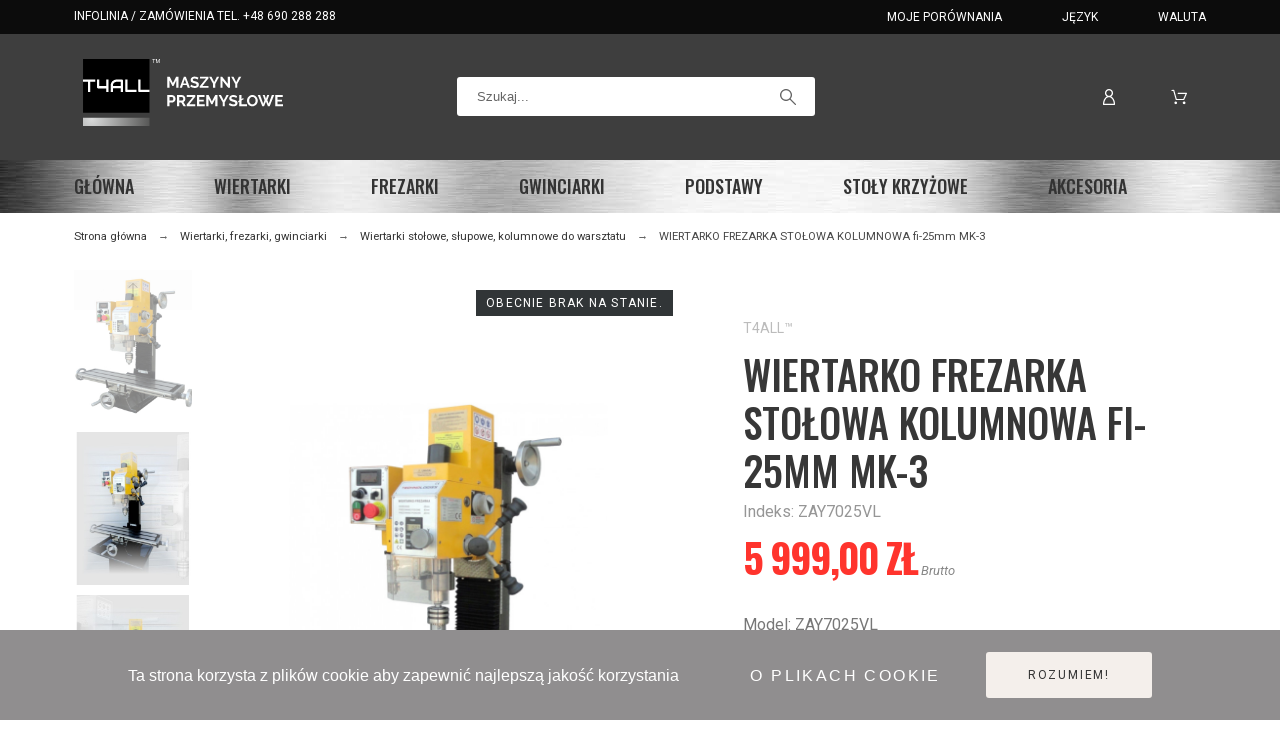

--- FILE ---
content_type: text/html; charset=utf-8
request_url: https://t4all.com.pl/wiertarki-stolowe-slupowe-kolumnowe-do-warsztatu/10-wiertarko-frezarka-stolowa-kolumnowa-fi-25mm-mk-3.html
body_size: 32283
content:
<!doctype html>
<html lang="pl-PL">

<head>
    
         



    <meta charset="utf-8">


    <title>WIERTARKO FREZARKA STOŁOWA KOLUMNOWA fi-25mm MK-3</title>
    
    <meta name="description" content="T4ALL - maszyny przemysłowe do obróbki metalu i drewna">
        <meta name="viewport" content="width=device-width, initial-scale=1">
    <meta name="author" content="przemek@t4all.com.pl">
    <meta name="copyright" content="t4all.com.pl">
            <meta name="application-version" content="210820812">
            
        <script type="application/ld+json">
  {
    "@context": "https://schema.org",
    "@type": "Organization",
    "name" : "T4ALL",
    "url" : "https://t4all.com.pl/",
          "logo": {
        "@type": "ImageObject",
        "url":"https://t4all.com.pl/img/logo-1676020980.svg"
      }
      }
</script>		<link rel="stylesheet" href="https://fonts.googleapis.com/css?family=Archivo+Narrow:100,100italic,200,200italic,300,300italic,400,400italic,500,500italic,600,600italic,700,700italic,800,800italic,900,900italic%7COswald:100,100italic,200,200italic,300,300italic,400,400italic,500,500italic,600,600italic,700,700italic,800,800italic,900,900italic%7CRoboto:100,100italic,200,200italic,300,300italic,400,400italic,500,500italic,600,600italic,700,700italic,800,800italic,900,900italic&amp;display=swap&amp;subset=latin-ext" media="all">
		<link rel="stylesheet" href="https://fonts.googleapis.com/css?family=Roboto+Slab:100,100italic,200,200italic,300,300italic,400,400italic,500,500italic,600,600italic,700,700italic,800,800italic,900,900italic&amp;display=swap&amp;subset=latin-ext" media="all">
		<link rel="stylesheet" href="https://t4all.com.pl/themes/alysumchild/assets/cache/theme-e72385392.css" media="all">
	
	


	<script>
			var ceFrontendConfig = {"environmentMode":{"edit":false,"wpPreview":false},"is_rtl":false,"breakpoints":{"xs":0,"sm":480,"md":768,"lg":1025,"xl":1440,"xxl":1600},"version":"2.5.0-in-stock","urls":{"assets":"\/modules\/creativeelements\/views\/"},"productQuickView":0,"settings":{"page":[],"general":{"elementor_global_image_lightbox":"1","elementor_enable_lightbox_in_editor":"yes"}},"post":{"id":"10030101","title":"WIERTARKO FREZARKA STO\u0141OWA KOLUMNOWA fi-25mm MK-3","excerpt":""}};
		</script>
        <link rel="preload" href="/modules/creativeelements/views/lib/ceicons/fonts/ceicons.woff2?t6ebnx"
            as="font" type="font/woff2" crossorigin>
                <link rel="preload" href="/modules/creativeelements/views/lib/font-awesome/fonts/fontawesome-webfont.woff2?v=4.7.0"
            as="font" type="font/woff2" crossorigin>
        

<script type="application/ld+json">
  {
    "@context": "https://schema.org",
    "@type": "WebPage",
    "isPartOf": {
      "@type": "WebSite",
      "url":  "https://t4all.com.pl/",
      "name": "T4ALL"
    },
    "name": "WIERTARKO FREZARKA STOŁOWA KOLUMNOWA fi-25mm MK-3",
    "url":  "https://t4all.com.pl/wiertarki-stolowe-slupowe-kolumnowe-do-warsztatu/10-wiertarko-frezarka-stolowa-kolumnowa-fi-25mm-mk-3.html"
  }
</script>


  <script type="application/ld+json">
    {
      "@context": "https://schema.org",
      "@type": "BreadcrumbList",
      "itemListElement": [
                  {
            "@type": "ListItem",
            "position": 1,
            "name": "Strona główna",
            "item": "https://t4all.com.pl/"
          },                  {
            "@type": "ListItem",
            "position": 2,
            "name": "Wiertarki, frezarki, gwinciarki",
            "item": "https://t4all.com.pl/3-wiertarki-frezarki-gwinciarki"
          },                  {
            "@type": "ListItem",
            "position": 3,
            "name": "Wiertarki stołowe, słupowe, kolumnowe do warsztatu",
            "item": "https://t4all.com.pl/4-wiertarki-stolowe-slupowe-kolumnowe-do-warsztatu"
          },                  {
            "@type": "ListItem",
            "position": 4,
            "name": "WIERTARKO FREZARKA STOŁOWA KOLUMNOWA fi-25mm MK-3",
            "item": "https://t4all.com.pl/wiertarki-stolowe-slupowe-kolumnowe-do-warsztatu/10-wiertarko-frezarka-stolowa-kolumnowa-fi-25mm-mk-3.html"
          }              ]
    }
  </script>
    
    
      <script type="application/ld+json">
  {
    "@context": "https://schema.org/",
    "@type": "Product",
    "name": "WIERTARKO FREZARKA STOŁOWA KOLUMNOWA fi-25mm MK-3",
    "description": "Model: ZAY7025VL",
    "category": "Wiertarki stołowe, słupowe, kolumnowe do warsztatu",
    "image" :"https://t4all.com.pl/93-home_default/wiertarko-frezarka-stolowa-kolumnowa-fi-25mm-mk-3.jpg",    "sku": "ZAY7025VL",
    "mpn": "ZAY7025VL"
        ,
    "brand": {
      "@type": "Brand",
      "name": "T4ALL™"
    }
        ,"aggregateRating": {
      "@type": "AggregateRating",
      "ratingValue": "5",
      "reviewCount": "1"
    }
    ,
    "weight": {
        "@context": "https://schema.org",
        "@type": "QuantitativeValue",
        "value": "195.000000",
        "unitCode": "kg"
    }
        ,
    "offers": {
      "@type": "Offer",
      "priceCurrency": "PLN",
      "name": "WIERTARKO FREZARKA STOŁOWA KOLUMNOWA fi-25mm MK-3",
      "price": "5999",
      "url": "https://t4all.com.pl/wiertarki-stolowe-slupowe-kolumnowe-do-warsztatu/10-wiertarko-frezarka-stolowa-kolumnowa-fi-25mm-mk-3.html",
      "priceValidUntil": "2026-02-09",
              "image": ["https://t4all.com.pl/93-large_default/wiertarko-frezarka-stolowa-kolumnowa-fi-25mm-mk-3.jpg","https://t4all.com.pl/92-large_default/wiertarko-frezarka-stolowa-kolumnowa-fi-25mm-mk-3.jpg","https://t4all.com.pl/94-large_default/wiertarko-frezarka-stolowa-kolumnowa-fi-25mm-mk-3.jpg","https://t4all.com.pl/95-large_default/wiertarko-frezarka-stolowa-kolumnowa-fi-25mm-mk-3.jpg","https://t4all.com.pl/96-large_default/wiertarko-frezarka-stolowa-kolumnowa-fi-25mm-mk-3.jpg","https://t4all.com.pl/97-large_default/wiertarko-frezarka-stolowa-kolumnowa-fi-25mm-mk-3.jpg","https://t4all.com.pl/98-large_default/wiertarko-frezarka-stolowa-kolumnowa-fi-25mm-mk-3.jpg"],
            "sku": "ZAY7025VL",
      "mpn": "ZAY7025VL",
                        "availability": "https://schema.org/OutOfStock",
      "seller": {
        "@type": "Organization",
        "name": "T4ALL"
      }
    }
      }
</script>

    
        
    
    
        <meta property="og:url" content="https://t4all.com.pl/wiertarki-stolowe-slupowe-kolumnowe-do-warsztatu/10-wiertarko-frezarka-stolowa-kolumnowa-fi-25mm-mk-3.html">
        <meta property="og:title" content="WIERTARKO FREZARKA STOŁOWA KOLUMNOWA fi-25mm MK-3">
        <meta property="og:locale" content="pl-PL">
        <meta property="og:site_name" content="T4ALL">
                    
    
        <link rel="canonical" href="https://t4all.com.pl/wiertarki-stolowe-slupowe-kolumnowe-do-warsztatu/10-wiertarko-frezarka-stolowa-kolumnowa-fi-25mm-mk-3.html">
    
    
            

  
    <meta property="og:type" content="product">
    <meta property="og:description" content="Model: ZAY7025VL">
    <meta property="og:image:alt" content="T4ALL - WIERTARKO FREZARKA STOŁOWA KOLUMNOWA fi-25mm MK-3">
    <meta property="product:retailer_item_id" content="10" />
          <meta property="product:brand" content="T4ALL™">
              <meta property="product:availability" content="out of stock">
              <meta property="og:image" content="https://t4all.com.pl/93-large_default/wiertarko-frezarka-stolowa-kolumnowa-fi-25mm-mk-3.jpg">
                  <meta property="product:pretax_price:amount" content="4877.235772">
      <meta property="product:pretax_price:currency" content="PLN">
      <meta property="product:price:amount" content="5999">
      <meta property="product:price:currency" content="PLN">
              <meta property="product:weight:value" content="195.000000">
      <meta property="product:weight:units" content="kg">
        
      <link rel="canonical" href="https://t4all.com.pl/wiertarki-stolowe-slupowe-kolumnowe-do-warsztatu/10-wiertarko-frezarka-stolowa-kolumnowa-fi-25mm-mk-3.html">
    
  



    <link rel="icon" type="image/vnd.microsoft.icon" href="https://t4all.com.pl/img/favicon.ico?1676020980">
    <link rel="icon shortcut" type="image/x-icon" href="https://t4all.com.pl/img/favicon.ico?1676020980">



    <link rel="preconnect" href="https://fonts.gstatic.com"> 
<link rel="preload" href="https://fonts.googleapis.com/css?family=Roboto:400%7COswald:500,900,400%7C&amp;subset=latin-ext" as="style">
<link rel="stylesheet" href="https://fonts.googleapis.com/css?family=Roboto:400%7COswald:500,900,400%7C&amp;subset=latin-ext">



    <script>
    var pkcompare = {"controller":"https:\/\/t4all.com.pl\/porownaj","max_items":"4","ids":"","phrases":{"title":"por\u00f3wnanie","add":"Dodaj do por\u00f3wnania","remove":"Wycofaj z por\u00f3wnania","added":"Produkt zosta\u0142 dodany do <a href=\"https:\/\/t4all.com.pl\/porownaj\">por\u00f3wnania<\/a>","removed":"Produkt zosta\u0142 usuni\u0119ty z <a href=\"https:\/\/t4all.com.pl\/porownaj\">por\u00f3wnania<\/a>","max":"Nie mo\u017cesz doda\u0107 wi\u0119cej ni\u017c 4 produkt\u00f3w do por\u00f3wnania"}};
    var pkelements = {"controller":"https:\/\/t4all.com.pl\/module\/pkelements\/actions","searchController":"https:\/\/t4all.com.pl\/module\/pkelements\/search","formsController":"https:\/\/t4all.com.pl\/module\/pkelements\/forms"};
    var pktheme = {"presets_preset":"classic","gs_admin_link":true,"gs_totop":true,"gs_cookie_message":true,"gs_cookie_pages":2,"gs_cookie_link":"https:\/\/t4all.com.pl\/content\/2-polityka-prywatnosci-cookies","gs_popup_search":false,"gs_latin_ext":true,"gs_cyrillic":false,"header_builder":"classic-header","header_builder_mobile":"mobile-header","header_sticky":true,"header_sticky_class":"header-sticky","footer_builder":"classic-footer","hp_builder":"classic-home","cp_builder_layout":0,"cp_page_width":"fixed","cp_listing_view":true,"cp_view_switcher":true,"cp_cols_switcher":true,"cp_perpage":true,"cp_category_preview":false,"cp_subcategories":false,"cp_category_description":true,"cp_collapse_filter":true,"cp_items_width":{"grid-template-columns":200},"cp_item_gap":{"grid-column-gap":40},"pp_builder_layout":0,"pp_share":false,"pp_countdown":true,"pp_innnerzoom":false,"pp_updownbuttons":false,"pp_builder_thumbs":true,"pp_product_tabs":true,"pp_details_tab":"1","pp_description_tab":true,"pp_vertical_tabs":false,"pp_viewed_products":true,"pp_category_products":true,"pp_crosselling":true,"pp_accessories":true,"cont_layout":0,"cont_show_map":true,"cont_map_zoom_level":"10","cont_map_custom_style":true,"cont_longitude":"-0.4932303","cont_latitude":"39.4240166","cont_map_provider":"google","cont_leaflet_api_key":null,"cont_google_api_key":null,"cont_address_block":false,"cont_email_block":false,"cont_phones_block":false,"cont_service_block":false,"pm_details_layout_type":0,"pm_details_layout":"pm_details_layout5","pm_qw_button":true,"pm_atc_button":true,"pm_colors":false,"pm_labels":true,"pm_countdown":true,"pm_hover_image":true,"pm_hover_image_number":"3","pm_filter_image":false,"pm_title":true,"pm_image_type":"home_default","pm_title_multiline":true,"pm_brand":false,"pm_desc":true,"pm_price":true,"pm_stars":true,"pm_attr":0,"pm_feature":-1,"sharing_facebook":true,"sharing_twitter":false,"sharing_pinterest":false,"sharing_email":true,"sharing_whatsapp":false,"sharing_telegram":false,"sharing_tumblr":false,"sharing_linkedin":false,"sharing_reddit":false,"mt_countdown":false,"mt_date_until":"2023-01-01","mt_notify":false,"breakpoints":{"mobile":768,"tablet":1024,"laptop":1280}};
    var prestashop = {"cart":{"products":[],"totals":{"total":{"type":"total","label":"Razem","amount":0,"value":"0,00\u00a0z\u0142"},"total_including_tax":{"type":"total","label":"Suma (brutto)","amount":0,"value":"0,00\u00a0z\u0142"},"total_excluding_tax":{"type":"total","label":"Suma (netto)","amount":0,"value":"0,00\u00a0z\u0142"}},"subtotals":{"products":{"type":"products","label":"Produkty","amount":0,"value":"0,00\u00a0z\u0142"},"discounts":null,"shipping":{"type":"shipping","label":"Wysy\u0142ka","amount":0,"value":""},"tax":null},"products_count":0,"summary_string":"0 sztuk","vouchers":{"allowed":1,"added":[]},"discounts":[],"minimalPurchase":0,"minimalPurchaseRequired":""},"currency":{"id":1,"name":"Z\u0142oty polski","iso_code":"PLN","iso_code_num":"985","sign":"z\u0142"},"customer":{"lastname":null,"firstname":null,"email":null,"birthday":null,"newsletter":null,"newsletter_date_add":null,"optin":null,"website":null,"company":null,"siret":null,"ape":null,"is_logged":false,"gender":{"type":null,"name":null},"addresses":[]},"country":{"id_zone":1,"id_currency":0,"call_prefix":48,"iso_code":"PL","active":"1","contains_states":"0","need_identification_number":"0","need_zip_code":"1","zip_code_format":"NN-NNN","display_tax_label":"1","name":"Polska","id":14},"language":{"name":"Polski (Polish)","iso_code":"pl","locale":"pl-PL","language_code":"pl","active":"1","is_rtl":"0","date_format_lite":"Y-m-d","date_format_full":"Y-m-d H:i:s","id":1},"page":{"title":"","canonical":"https:\/\/t4all.com.pl\/wiertarki-stolowe-slupowe-kolumnowe-do-warsztatu\/10-wiertarko-frezarka-stolowa-kolumnowa-fi-25mm-mk-3.html","meta":{"title":"WIERTARKO FREZARKA STO\u0141OWA KOLUMNOWA fi-25mm MK-3","description":"Model:\u00a0ZAY7025VL","keywords":"","robots":"index"},"page_name":"product","body_classes":{"lang-pl":true,"lang-rtl":false,"country-PL":true,"currency-PLN":true,"layout-full-width":true,"page-product":true,"tax-display-enabled":true,"page-customer-account":false,"product-id-10":true,"product-WIERTARKO FREZARKA STO\u0141OWA KOLUMNOWA fi-25mm MK-3":true,"product-id-category-4":true,"product-id-manufacturer-1":true,"product-id-supplier-0":true,"product-available-for-order":true},"admin_notifications":[],"password-policy":{"feedbacks":{"0":"Bardzo s\u0142abe","1":"S\u0142abe","2":"\u015arednia","3":"Silne","4":"Bardzo silne","Straight rows of keys are easy to guess":"Proste kombinacje klawiszy s\u0105 \u0142atwe do odgadni\u0119cia","Short keyboard patterns are easy to guess":"Proste kombinacje przycisk\u00f3w s\u0105 \u0142atwe do odgadni\u0119cia","Use a longer keyboard pattern with more turns":"U\u017cyj d\u0142u\u017cszej i bardziej skomplikowanej kombinacji przycisk\u00f3w","Repeats like \"aaa\" are easy to guess":"Powt\u00f3rzenia typu \u201eaaa\u201d s\u0105 \u0142atwe do odgadni\u0119cia","Repeats like \"abcabcabc\" are only slightly harder to guess than \"abc\"":"Powt\u00f3rzenia takie jak \u201eabcabcabc\u201d s\u0105 tylko nieco trudniejsze do odgadni\u0119cia ni\u017c \u201eabc\u201d","Sequences like abc or 6543 are easy to guess":"Kombinacje takie jak \u201eabc\u201d lub \u201e6543\u201d s\u0105 \u0142atwe do odgadni\u0119cia","Recent years are easy to guess":"Ostatnie lata s\u0105 \u0142atwe do odgadni\u0119cia","Dates are often easy to guess":"Daty s\u0105 cz\u0119sto \u0142atwe do odgadni\u0119cia","This is a top-10 common password":"To jest 10 najcz\u0119\u015bciej u\u017cywanych hase\u0142","This is a top-100 common password":"To jest 100 najcz\u0119\u015bciej u\u017cywanych hase\u0142","This is a very common password":"To bardzo popularne has\u0142o","This is similar to a commonly used password":"Jest to podobne do powszechnie u\u017cywanego has\u0142a","A word by itself is easy to guess":"Samo s\u0142owo jest \u0142atwe do odgadni\u0119cia","Names and surnames by themselves are easy to guess":"Same imiona i nazwiska s\u0105 \u0142atwe do odgadni\u0119cia","Common names and surnames are easy to guess":"Popularne imiona i nazwiska s\u0105 \u0142atwe do odgadni\u0119cia","Use a few words, avoid common phrases":"U\u017cyj kilku s\u0142\u00f3w, unikaj popularnych zwrot\u00f3w","No need for symbols, digits, or uppercase letters":"Nie potrzebujesz symboli, cyfr ani wielkich liter","Avoid repeated words and characters":"Unikaj powtarzaj\u0105cych si\u0119 s\u0142\u00f3w i znak\u00f3w","Avoid sequences":"Unikaj sekwencji","Avoid recent years":"Unikaj ostatnich lat","Avoid years that are associated with you":"Unikaj lat, kt\u00f3re s\u0105 z Tob\u0105 zwi\u0105zane","Avoid dates and years that are associated with you":"Unikaj dat i lat, kt\u00f3re s\u0105 z Tob\u0105 powi\u0105zane","Capitalization doesn't help very much":"Wielkie litery nie s\u0105 zbytnio pomocne","All-uppercase is almost as easy to guess as all-lowercase":"Wpisywanie wielkich liter jest prawie tak samo \u0142atwe do odgadni\u0119cia jak wpisywanie ma\u0142ych liter","Reversed words aren't much harder to guess":"Odwr\u00f3cone s\u0142owa nie s\u0105 du\u017co trudniejsze do odgadni\u0119cia","Predictable substitutions like '@' instead of 'a' don't help very much":"Przewidywalne zamienniki, takie jak \u201e@\u201d zamiast \u201ea\u201d, nie s\u0105 zbyt pomocne","Add another word or two. Uncommon words are better.":"Dodaj kolejne s\u0142owo lub dwa. Nietypowe s\u0142owa s\u0105 lepsze."}}},"shop":{"name":"T4ALL","logo":"https:\/\/t4all.com.pl\/img\/logo-1676020980.svg","stores_icon":"https:\/\/t4all.com.pl\/img\/logo_stores.png","favicon":"https:\/\/t4all.com.pl\/img\/favicon.ico"},"core_js_public_path":"\/themes\/","urls":{"base_url":"https:\/\/t4all.com.pl\/","current_url":"https:\/\/t4all.com.pl\/wiertarki-stolowe-slupowe-kolumnowe-do-warsztatu\/10-wiertarko-frezarka-stolowa-kolumnowa-fi-25mm-mk-3.html","shop_domain_url":"https:\/\/t4all.com.pl","img_ps_url":"https:\/\/t4all.com.pl\/img\/","img_cat_url":"https:\/\/t4all.com.pl\/img\/c\/","img_lang_url":"https:\/\/t4all.com.pl\/img\/l\/","img_prod_url":"https:\/\/t4all.com.pl\/img\/p\/","img_manu_url":"https:\/\/t4all.com.pl\/img\/m\/","img_sup_url":"https:\/\/t4all.com.pl\/img\/su\/","img_ship_url":"https:\/\/t4all.com.pl\/img\/s\/","img_store_url":"https:\/\/t4all.com.pl\/img\/st\/","img_col_url":"https:\/\/t4all.com.pl\/img\/co\/","img_url":"https:\/\/t4all.com.pl\/themes\/alysumchild\/assets\/img\/","css_url":"https:\/\/t4all.com.pl\/themes\/alysumchild\/assets\/css\/","js_url":"https:\/\/t4all.com.pl\/themes\/alysumchild\/assets\/js\/","pic_url":"https:\/\/t4all.com.pl\/upload\/","theme_assets":"https:\/\/t4all.com.pl\/themes\/alysumchild\/assets\/","theme_dir":"https:\/\/t4all.com.pl\/usr\/home\/t4all\/domains\/t4all.com.pl\/public_html\/themes\/alysumchild\/","pages":{"address":"https:\/\/t4all.com.pl\/adres","addresses":"https:\/\/t4all.com.pl\/adresy","authentication":"https:\/\/t4all.com.pl\/logowanie","manufacturer":"https:\/\/t4all.com.pl\/producenci","cart":"https:\/\/t4all.com.pl\/koszyk","category":"https:\/\/t4all.com.pl\/index.php?controller=category","cms":"https:\/\/t4all.com.pl\/index.php?controller=cms","contact":"https:\/\/t4all.com.pl\/kontakt","discount":"https:\/\/t4all.com.pl\/rabaty","guest_tracking":"https:\/\/t4all.com.pl\/sledzenie-zamowien-gosci","history":"https:\/\/t4all.com.pl\/historia-zamowien","identity":"https:\/\/t4all.com.pl\/dane-osobiste","index":"https:\/\/t4all.com.pl\/","my_account":"https:\/\/t4all.com.pl\/moje-konto","order_confirmation":"https:\/\/t4all.com.pl\/potwierdzenie-zamowienia","order_detail":"https:\/\/t4all.com.pl\/index.php?controller=order-detail","order_follow":"https:\/\/t4all.com.pl\/sledzenie-zamowienia","order":"https:\/\/t4all.com.pl\/zam\u00f3wienie","order_return":"https:\/\/t4all.com.pl\/index.php?controller=order-return","order_slip":"https:\/\/t4all.com.pl\/potwierdzenie-zwrotu","pagenotfound":"https:\/\/t4all.com.pl\/nie-znaleziono-strony","password":"https:\/\/t4all.com.pl\/odzyskiwanie-hasla","pdf_invoice":"https:\/\/t4all.com.pl\/index.php?controller=pdf-invoice","pdf_order_return":"https:\/\/t4all.com.pl\/index.php?controller=pdf-order-return","pdf_order_slip":"https:\/\/t4all.com.pl\/index.php?controller=pdf-order-slip","prices_drop":"https:\/\/t4all.com.pl\/promocje","product":"https:\/\/t4all.com.pl\/index.php?controller=product","registration":"https:\/\/t4all.com.pl\/index.php?controller=registration","search":"https:\/\/t4all.com.pl\/szukaj","sitemap":"https:\/\/t4all.com.pl\/Mapa strony","stores":"https:\/\/t4all.com.pl\/nasze-sklepy","supplier":"https:\/\/t4all.com.pl\/dostawcy","new_products":"https:\/\/t4all.com.pl\/nowe-produkty","brands":"https:\/\/t4all.com.pl\/producenci","register":"https:\/\/t4all.com.pl\/index.php?controller=registration","order_login":"https:\/\/t4all.com.pl\/zam\u00f3wienie?login=1"},"alternative_langs":[],"actions":{"logout":"https:\/\/t4all.com.pl\/?mylogout="},"no_picture_image":{"bySize":{"small_default":{"url":"https:\/\/t4all.com.pl\/img\/p\/pl-default-small_default.jpg","width":80,"height":104},"cart_default":{"url":"https:\/\/t4all.com.pl\/img\/p\/pl-default-cart_default.jpg","width":126,"height":163},"home_default":{"url":"https:\/\/t4all.com.pl\/img\/p\/pl-default-home_default.jpg","width":380,"height":494},"medium_default":{"url":"https:\/\/t4all.com.pl\/img\/p\/pl-default-medium_default.jpg","width":500,"height":650},"large_default":{"url":"https:\/\/t4all.com.pl\/img\/p\/pl-default-large_default.jpg","width":1000,"height":1300}},"small":{"url":"https:\/\/t4all.com.pl\/img\/p\/pl-default-small_default.jpg","width":80,"height":104},"medium":{"url":"https:\/\/t4all.com.pl\/img\/p\/pl-default-home_default.jpg","width":380,"height":494},"large":{"url":"https:\/\/t4all.com.pl\/img\/p\/pl-default-large_default.jpg","width":1000,"height":1300},"legend":""}},"configuration":{"display_taxes_label":true,"display_prices_tax_incl":true,"is_catalog":false,"show_prices":true,"opt_in":{"partner":false},"quantity_discount":{"type":"discount","label":"Rabat Jednostkowy"},"voucher_enabled":1,"return_enabled":0},"field_required":[],"breadcrumb":{"links":[{"title":"Strona g\u0142\u00f3wna","url":"https:\/\/t4all.com.pl\/"},{"title":"Wiertarki, frezarki, gwinciarki","url":"https:\/\/t4all.com.pl\/3-wiertarki-frezarki-gwinciarki"},{"title":"Wiertarki sto\u0142owe, s\u0142upowe, kolumnowe do warsztatu","url":"https:\/\/t4all.com.pl\/4-wiertarki-stolowe-slupowe-kolumnowe-do-warsztatu"},{"title":"WIERTARKO FREZARKA STO\u0141OWA KOLUMNOWA fi-25mm MK-3","url":"https:\/\/t4all.com.pl\/wiertarki-stolowe-slupowe-kolumnowe-do-warsztatu\/10-wiertarko-frezarka-stolowa-kolumnowa-fi-25mm-mk-3.html"}],"count":4},"link":{"protocol_link":"https:\/\/","protocol_content":"https:\/\/"},"time":1769316717,"static_token":"6711bb2ab703ccb83266640fad71c2b0","token":"c263e392a7325871e6a6425d6b2e8434","debug":false};
    var psemailsubscription_subscription = "https:\/\/t4all.com.pl\/module\/ps_emailsubscription\/subscription";
    var psr_icon_color = "#FF3437";
  </script>



    <link rel="amphtml" href="https://t4all.com.pl/m/product/10-wiertarko-frezarka-stolowa-kolumnowa-fi-25mm-mk-3">




<script>
{
window.dataLayer = window.dataLayer || [];
window.dataLayer.push({
  'currency' : 'PLN',
  'userId' : '',
  'value' : '0'
})
}
</script>

    <!-- Google Tag Manager -->
    <script>(function(w,d,s,l,i){w[l]=w[l]||[];w[l].push({'gtm.start':new Date().getTime(),event:'gtm.js'});var f=d.getElementsByTagName(s)[0],j=d.createElement(s),dl=l!='dataLayer'?'&l='+l:'';j.async=true;j.src=
    'https://www.googletagmanager.com/gtm.js?id='+i+dl;f.parentNode.insertBefore(j,f);})(window,document,'script','dataLayer','GTM-WRD53MD');</script>
    <!-- End Google Tag Manager -->
    
</head>

<body id="product" class="lang-pl country-pl currency-pln layout-full-width page-product tax-display-enabled product-id-10 product-wiertarko-frezarka-stoLowa-kolumnowa-fi-25mm-mk-3 product-id-category-4 product-id-manufacturer-1 product-id-supplier-0 product-available-for-order pm_details_layout5 category-page-width-fixed hide-updownbuttons elementor-page elementor-page-10030101">

    <!-- Google Tag Manager (noscript) -->
    <noscript><iframe src="https://www.googletagmanager.com/ns.html?id=GTM-WRD53MD"
    height="0" width="0" style="display:none;visibility:hidden"></iframe></noscript>
    <!-- End Google Tag Manager (noscript) -->
    <script>{
        window.dataLayer = window.dataLayer || [];
        window.dataLayer.push({
        'userId' : ''
        })}
    </script>
    
        
    

    
        
            






<header id="header">
    
        <template id="mobile-header-template">
                            <div data-elementor-type="page" data-elementor-id="43010000" class="elementor elementor-43010000 elementor-bc-flex-widget" data-elementor-settings="[]">
            <div class="elementor-inner">
                <div class="elementor-section-wrap">
                            <section class="elementor-element elementor-element-3a69bcd1 elementor-section-full_width elementor-section-height-default elementor-section-height-default elementor-section elementor-top-section" data-id="3a69bcd1" data-element_type="section" data-settings="{&quot;background_background&quot;:&quot;classic&quot;}">
                            <div class="elementor-container elementor-column-gap-default">
                <div class="elementor-row">
                <div class="elementor-element elementor-element-7fccc040 elementor-hidden-desktop elementor-column elementor-col-33 elementor-top-column" data-id="7fccc040" data-element_type="column">
            <div class="elementor-column-wrap elementor-element-populated">
                <div class="elementor-widget-wrap">
                <div class="elementor-element elementor-element-448e49a6 elementor-widget elementor-widget-pklogo" data-id="448e49a6" data-element_type="widget" data-widget_type="pklogo.default">
                <div class="elementor-widget-container">
        <div class="header_logo h-100 w-100">
        <div class="logo-link-wrap">
        <a class="header_logo_img dib" href="https://t4all.com.pl/" title="T4ALL">
        <img class="logo" src="https://t4all.com.pl/img/cms/promokit/t4all-mp-white.svg" alt="T4ALL" width="160" height="44" style="min-width:160px;width:160px;height:44px;">
    </a>
  </div></div>        </div>
                </div>
                        </div>
            </div>
        </div>
                <div class="elementor-element elementor-element-66bb81db elementor-column elementor-col-66 elementor-top-column" data-id="66bb81db" data-element_type="column">
            <div class="elementor-column-wrap elementor-element-populated">
                <div class="elementor-widget-wrap">
                <div class="elementor-element elementor-element-19205844 elementor-widget__width-auto elementor%s-align-flex-start elementor%s-align-flex-start elementor-widget elementor-widget-pksearch" data-id="19205844" data-element_type="widget" data-widget_type="pksearch.default">
                <div class="elementor-widget-container">
        <div class="pk-ce-widget-wrapper"><div class="pk-ce-widget view_grid">







    
<div class="pk-search-widget flex-container categories-outside" data-show_input=0 data-items_limit=5 data-order_by=position data-order_way=desc data-button_action=open_sidebar data-minlength=3>
    <form 
        method="get"
        action="https://t4all.com.pl/module/pkelements/search" 
        data-original-action="https://t4all.com.pl/szukaj" 
        class="relative">
        <fieldset class="flex-container align-items-center">
            <legend>Szukaj</legend>
            
            <div class="relative inner-search-button flex-container">
            
    <input 
        type="search" 
        name="s" 
        value="" 
        class="search-popup" 
        placeholder="Szukaj..." 
        aria-label="Szukaj" 
         aria-hidden="true" >

            
            <button class="flex-container justify-content-center align-items-center" aria-label="Szukaj"
             data-pktabname="el-search"
            data-pktabgroup="el-search" data-pktype="sidebar" >
            <svg class="svgic svg-loader in_progress">
                <use href="/themes/alysumchild/assets/img/lib.svg#loading"></use>
            </svg>
            <svg class="svgic svg-search">
                <use href="/themes/alysumchild/assets/img/lib.svg#search"></use>
            </svg>
                    </button>
    
        </div>
    
            
    
                    </fieldset>
    </form>
</div></div></div>        </div>
                </div>
                <div class="elementor-element elementor-element-6cd35ccd elementor-widget__width-auto elementor-widget elementor-widget-pkmyaccount" data-id="6cd35ccd" data-element_type="widget" data-widget_type="pkmyaccount.default">
                <div class="elementor-widget-container">
        <div class="pk-ce-widget-wrapper"><div class="pk-ce-widget view_grid">    




<div class="myaccount-select user-select relative dib pk-position-left">
    <div class="pk-myaccount">
                                        
<div class="current-item cp smooth02 flex-container icon-element justify-content-center align-items-center" data-pktabname="el-myaccount" data-pktabgroup="el-myaccount" data-pktype="sidebar">
            <svg class="svgic">
            <use href="/themes/alysumchild/assets/img/lib.svg#account"></use>
        </svg>
            </div>
                            </div>
</div></div></div>        </div>
                </div>
                <div class="elementor-element elementor-element-4c86d7b7 elementor-widget__width-auto elementor-widget elementor-widget-pkcart" data-id="4c86d7b7" data-element_type="widget" data-widget_type="pkcart.default">
                <div class="elementor-widget-container">
        <div class="pk-ce-widget-wrapper"><div class="pk-ce-widget view_grid">
<div class="cart-select user-select relative dib">
    <div class="pk-cart dd_el">
                                                                         
<div class="current-item cp smooth02 flex-container icon-element justify-content-center align-items-center" data-pktabname="el-cart" data-pktabgroup="el-cart" data-pktype="sidebar">
            <svg class="svgic">
            <use href="/themes/alysumchild/assets/img/lib.svg#cart"></use>
        </svg>
                            <span class="header-item-counter cart-products-count" data-productsnum="0">0</span>
    </div>
             
            </div>
</div></div></div>        </div>
                </div>
                        </div>
            </div>
        </div>
                        </div>
            </div>
        </section>
                <section class="elementor-element elementor-element-28590705 elementor-section-full_width elementor-section-height-default elementor-section-height-default elementor-section elementor-top-section" data-id="28590705" data-element_type="section" data-settings="{&quot;background_background&quot;:&quot;classic&quot;}">
                            <div class="elementor-container elementor-column-gap-default">
                <div class="elementor-row">
                <div class="elementor-element elementor-element-784b00c1 elementor-column elementor-col-100 elementor-top-column" data-id="784b00c1" data-element_type="column">
            <div class="elementor-column-wrap elementor-element-populated">
                <div class="elementor-widget-wrap">
                <div class="elementor-element elementor-element-42fc8996 elementor-widget elementor-widget-pkmenu" data-id="42fc8996" data-element_type="widget" data-widget_type="pkmenu.default">
                <div class="elementor-widget-container">
        
<div class="pk-menu-horizontal">
    <div class="icon_menu flex-container align-items-center">
                <span>Menu</span>
                
    <svg class="svgic">
        <use href="/themes/alysumchild/assets/img/lib.svg#menu"></use>
    </svg>

    </div>
    <ul id="top-menu" class="pk-top-menu top-menu menu-content page-width container">
                                                                            <li class="level-1  itemtype-pag">
                        <a href="https://t4all.com.pl/">
                                                        <span>
                                Główna                             </span>
                                                                                </a>
                                            </li>
                                                                                                        <li class="level-1  itemtype-cat">
                        <a href="https://t4all.com.pl/3-wiertarki-frezarki-gwinciarki">
                                                        <span>
                                Wiertarki                             </span>
                                                                                </a>
                                            </li>
                                                                                                        <li class="level-1  itemtype-cat">
                        <a href="https://t4all.com.pl/5-frezarki-wiertarko-frezarki-stolowe-slupowe-kolumnowe">
                                                        <span>
                                Frezarki                             </span>
                                                                                </a>
                                            </li>
                                                                                                        <li class="level-1  itemtype-cat">
                        <a href="https://t4all.com.pl/12-gwinciarki-wiertarko-gwinciarki-przemyslowe-maszyny-do-warsztatu">
                                                        <span>
                                Gwinciarki                             </span>
                                                                                </a>
                                            </li>
                                                                                                        <li class="level-1  itemtype-cat">
                        <a href="https://t4all.com.pl/9-podstawy">
                                                        <span>
                                Podstawy                             </span>
                                                                                </a>
                                            </li>
                                                                                                        <li class="level-1  itemtype-cat">
                        <a href="https://t4all.com.pl/6-stoly-krzyzowe">
                                                        <span>
                                Stoły krzyżowe                             </span>
                                                                                </a>
                                            </li>
                                                                                                        <li class="level-1  itemtype-cat">
                        <a href="https://t4all.com.pl/11-akcesoria">
                                                        <span>
                                Akcesoria                             </span>
                                                                                </a>
                                            </li>
                                        </ul>
</div>        </div>
                </div>
                        </div>
            </div>
        </div>
                        </div>
            </div>
        </section>
                        </div>
            </div>
        </div>
        
            </template>
    <div class="mobile-header-wrapper">
            </div>
    <div class="desktop-header-wrapper">
    
                    <div data-elementor-type="page" data-elementor-id="12010000" class="elementor elementor-12010000 elementor-bc-flex-widget" data-elementor-settings="[]">
            <div class="elementor-inner">
                <div class="elementor-section-wrap">
                            <section class="elementor-element elementor-element-12f12d91 elementor-section-content-middle elementor-section-boxed elementor-section-height-default elementor-section-height-default elementor-section elementor-top-section" data-id="12f12d91" data-element_type="section" data-settings="{&quot;background_background&quot;:&quot;classic&quot;}">
                            <div class="elementor-container elementor-column-gap-default">
                <div class="elementor-row">
                <div class="elementor-element elementor-element-2f7d59f1 elementor-column elementor-col-33 elementor-top-column" data-id="2f7d59f1" data-element_type="column">
            <div class="elementor-column-wrap elementor-element-populated">
                <div class="elementor-widget-wrap">
                <div class="elementor-element elementor-element-53288405 elementor-widget elementor-widget-text-editor" data-id="53288405" data-element_type="widget" data-widget_type="text-editor.default">
                <div class="elementor-widget-container">
                <div class="elementor-text-editor elementor-clearfix"><div>INFOLINIA / ZAMÓWIENIA TEL. +48 690 288 288</div></div>
                </div>
                </div>
                        </div>
            </div>
        </div>
                <div class="elementor-element elementor-element-60e80f8 elementor-column elementor-col-66 elementor-top-column" data-id="60e80f8" data-element_type="column">
            <div class="elementor-column-wrap elementor-element-populated">
                <div class="elementor-widget-wrap">
                <div class="elementor-element elementor-element-42bda59b elementor-widget__width-auto elementor-widget elementor-widget-pkcompare" data-id="42bda59b" data-element_type="widget" data-widget_type="pkcompare.default">
                <div class="elementor-widget-container">
        <div class="pk-ce-widget-wrapper"><div class="pk-ce-widget view_grid">    


<div class="compare-select user-select relative dib show-brackets">
    <div class="pk-compare">
                                                                             
<div class="current-item cp smooth02 flex-container icon-element justify-content-center align-items-center" data-pktabname="el-products" data-pktabgroup="el-products" data-pktabsection="el-compare" data-pktype="sidebar">
                <span>Moje porównania</span>
                        <span class="header-item-counter total-compare-val" data-productsnum="0">0</span>
    </div>
             
                    </div>
</div></div></div>        </div>
                </div>
                <div class="elementor-element elementor-element-6a031e5a elementor-widget__width-auto elementor-widget elementor-widget-pklanguages" data-id="6a031e5a" data-element_type="widget" data-widget_type="pklanguages.default">
                <div class="elementor-widget-container">
        <div class="pk-ce-widget-wrapper"><div class="pk-ce-widget view_grid">    
<div class="lang-select user-select relative dib pk-position-right">
    <div class="pk-languages dd_el">
                                        
<div class="current-item cp smooth02 flex-container icon-element justify-content-center align-items-center">
                <span>Język</span>
        </div>
                <ul class="opt-list dd_container dd_view">
                        <li class="smooth02 cp relative">
                <a class="flex-container align-items-center active" href="#" data-iso-code="pl" title="Polski (Polish)">
                                            <img src="https://t4all.com.pl/img/l/1.jpg" class="db pk-img" width="16" height="11" alt="Polski (Polish)">
                                                                                    <span>pl</span>
                                    </a>
            </li>
                    </ul>
    </div>
</div></div></div>        </div>
                </div>
                <div class="elementor-element elementor-element-47b738bb elementor-widget__width-auto elementor-widget elementor-widget-pkcurrencies" data-id="47b738bb" data-element_type="widget" data-widget_type="pkcurrencies.default">
                <div class="elementor-widget-container">
        <div class="pk-ce-widget-wrapper"><div class="pk-ce-widget view_grid">    
<div class="curr-select user-select relative dib pk-position-right">
    <div class="pk-currencies dd_el">
                                        
<div class="current-item cp smooth02 flex-container icon-element justify-content-center align-items-center">
                <span>Waluta</span>
        </div>
                <ul class="opt-list dd_container dd_view">
                        <li class="smooth02 cp relative">
                <a class="flex-container align-items-center" href="https://t4all.com.pl/wiertarki-stolowe-slupowe-kolumnowe-do-warsztatu/10-wiertarko-frezarka-stolowa-kolumnowa-fi-25mm-mk-3.html?SubmitCurrency=1&amp;id_currency=2" data-iso-code="EUR" title="Euro">
                                            <span class="sign pk-img">€</span>
                                                                                    <span>EUR</span>
                                    </a>
            </li>
                        <li class="smooth02 cp relative">
                <a class="flex-container align-items-center active" href="https://t4all.com.pl/wiertarki-stolowe-slupowe-kolumnowe-do-warsztatu/10-wiertarko-frezarka-stolowa-kolumnowa-fi-25mm-mk-3.html?SubmitCurrency=1&amp;id_currency=1" data-iso-code="PLN" title="Złoty polski">
                                            <span class="sign pk-img">zł</span>
                                                                                    <span>PLN</span>
                                    </a>
            </li>
                    </ul>
    </div>
</div></div></div>        </div>
                </div>
                        </div>
            </div>
        </div>
                        </div>
            </div>
        </section>
                <section class="elementor-element elementor-element-4bf98c41 elementor-section-content-middle elementor-section-boxed elementor-section-height-default elementor-section-height-default elementor-section elementor-top-section" data-id="4bf98c41" data-element_type="section" data-settings="{&quot;background_background&quot;:&quot;classic&quot;}">
                            <div class="elementor-container elementor-column-gap-default">
                <div class="elementor-row">
                <div class="elementor-element elementor-element-62982bb6 elementor-column elementor-col-33 elementor-top-column" data-id="62982bb6" data-element_type="column">
            <div class="elementor-column-wrap elementor-element-populated">
                <div class="elementor-widget-wrap">
                <div class="elementor-element elementor-element-ea6691f elementor-invisible elementor-widget elementor-widget-pklogo" data-id="ea6691f" data-element_type="widget" data-settings="{&quot;_animation&quot;:&quot;none&quot;}" data-widget_type="pklogo.default">
                <div class="elementor-widget-container">
        <div class="header_logo h-100 w-100">
        <div class="logo-link-wrap">
        <a class="header_logo_img dib" href="https://t4all.com.pl/" title="T4ALL">
        <img class="logo" src="https://t4all.com.pl/img/cms/promokit/t4all-mp-white.svg" alt="T4ALL" width="200" height="" style="min-width:200px;width:200px;height:px;">
    </a>
  </div></div>        </div>
                </div>
                        </div>
            </div>
        </div>
                <div class="elementor-element elementor-element-33c59c4f elementor-column elementor-col-33 elementor-top-column" data-id="33c59c4f" data-element_type="column">
            <div class="elementor-column-wrap elementor-element-populated">
                <div class="elementor-widget-wrap">
                <div class="elementor-element elementor-element-15413468 elementor-widget__width-inherit elementor%s-align-center elementor%s-align-flex-start elementor-widget elementor-widget-pksearch" data-id="15413468" data-element_type="widget" data-widget_type="pksearch.default">
                <div class="elementor-widget-container">
        <div class="pk-ce-widget-wrapper"><div class="pk-ce-widget view_grid">







    
<div class="pk-search-widget flex-container categories-outside" data-button_action=goto_searchpage data-show_input=yes data-items_limit=5 data-order_by=position data-order_way=desc data-minlength=3>
    <form 
        method="get"
        action="https://t4all.com.pl/module/pkelements/search" 
        data-original-action="https://t4all.com.pl/szukaj" 
        class="relative">
        <fieldset class="flex-container align-items-center">
            <legend>Szukaj</legend>
            
            <div class="relative inner-search-button flex-container">
            
    <input 
        type="search" 
        name="s" 
        value="" 
        class="" 
        placeholder="Szukaj..." 
        aria-label="Szukaj" 
        >

            
            <button class="flex-container justify-content-center align-items-center" aria-label="Szukaj"
            >
            <svg class="svgic svg-loader in_progress">
                <use href="/themes/alysumchild/assets/img/lib.svg#loading"></use>
            </svg>
            <svg class="svgic svg-search">
                <use href="/themes/alysumchild/assets/img/lib.svg#search"></use>
            </svg>
                    </button>
    
        </div>
    
            
    
                    </fieldset>
    </form>
</div></div></div>        </div>
                </div>
                        </div>
            </div>
        </div>
                <div class="elementor-element elementor-element-980ce20 elementor-column elementor-col-33 elementor-top-column" data-id="980ce20" data-element_type="column">
            <div class="elementor-column-wrap elementor-element-populated">
                <div class="elementor-widget-wrap">
                <div class="elementor-element elementor-element-d75c3e0 elementor-widget__width-auto elementor-widget elementor-widget-pkmyaccount" data-id="d75c3e0" data-element_type="widget" data-widget_type="pkmyaccount.default">
                <div class="elementor-widget-container">
        <div class="pk-ce-widget-wrapper"><div class="pk-ce-widget view_grid">    




<div class="myaccount-select user-select relative dib pk-position-right">
    <div class="pk-myaccount dd_el">
                                        
<div class="current-item cp smooth02 flex-container icon-element justify-content-center align-items-center">
            <svg class="svgic">
            <use href="/themes/alysumchild/assets/img/lib.svg#account"></use>
        </svg>
            </div>
                                    
<ul class="opt-list dd_container dd_view">
            
<li class="smooth02 relative">
    <a href="https://t4all.com.pl/dane-osobiste" title="Informacja">Informacja</a>
</li>

                            
<li class="smooth02 relative">
    <a href="https://t4all.com.pl/adres" title="Dodaj pierwszy adres">Dodaj pierwszy adres</a>
</li>

                                    
<li class="smooth02 relative">
    <a href="https://t4all.com.pl/historia-zamowien" title="Historia i szczegóły zamówień">Historia i szczegóły zamówień</a>
</li>

                            
<li class="smooth02 relative">
    <a href="https://t4all.com.pl/potwierdzenie-zwrotu" title="Moje pokwitowania - korekty płatności">Moje pokwitowania - korekty płatności</a>
</li>

                            
<li class="smooth02 relative">
    <a href="https://t4all.com.pl/rabaty" title="Kupony">Kupony</a>
</li>

                            </ul>

            </div>
</div></div></div>        </div>
                </div>
                <div class="elementor-element elementor-element-741b1d4 elementor-widget__width-auto elementor-widget elementor-widget-pkcart" data-id="741b1d4" data-element_type="widget" data-widget_type="pkcart.default">
                <div class="elementor-widget-container">
        <div class="pk-ce-widget-wrapper"><div class="pk-ce-widget view_grid">    
<div class="cart-select user-select relative dib show-brackets">
    <div class="pk-cart dd_el">
                                                                         
<div class="current-item cp smooth02 flex-container icon-element justify-content-center align-items-center" data-pktabname="el-cart" data-pktabgroup="el-cart" data-pktype="sidebar">
            <svg class="svgic">
            <use href="/themes/alysumchild/assets/img/lib.svg#cart"></use>
        </svg>
                            <span class="header-item-counter cart-products-count" data-productsnum="0">0</span>
    </div>
             
            </div>
</div></div></div>        </div>
                </div>
                        </div>
            </div>
        </div>
                        </div>
            </div>
        </section>
                <section class="elementor-element elementor-element-79aceeb elementor-section-boxed elementor-section-height-default elementor-section-height-default elementor-section elementor-top-section" data-id="79aceeb" data-element_type="section" data-settings="{&quot;background_background&quot;:&quot;classic&quot;}">
                            <div class="elementor-container elementor-column-gap-default">
                <div class="elementor-row">
                <div class="elementor-element elementor-element-27ff6163 elementor-column elementor-col-100 elementor-top-column" data-id="27ff6163" data-element_type="column">
            <div class="elementor-column-wrap elementor-element-populated">
                <div class="elementor-widget-wrap">
                <div class="elementor-element elementor-element-1010fb7e elementor-widget elementor-widget-pkmenu" data-id="1010fb7e" data-element_type="widget" data-widget_type="pkmenu.default">
                <div class="elementor-widget-container">
        
<div class="pk-menu-horizontal">
    <div class="icon_menu flex-container align-items-center">
                <span>Menu</span>
                
    <svg class="svgic">
        <use href="/themes/alysumchild/assets/img/lib.svg#menu"></use>
    </svg>

    </div>
    <ul id="top-menu" class="pk-top-menu top-menu menu-content page-width container">
                                                                            <li class="level-1  itemtype-pag">
                        <a href="https://t4all.com.pl/">
                                                        <span>
                                Główna                             </span>
                                                                                </a>
                                            </li>
                                                                                                        <li class="level-1  itemtype-cat">
                        <a href="https://t4all.com.pl/3-wiertarki-frezarki-gwinciarki">
                                                        <span>
                                Wiertarki                             </span>
                                                                                </a>
                                            </li>
                                                                                                        <li class="level-1  itemtype-cat">
                        <a href="https://t4all.com.pl/5-frezarki-wiertarko-frezarki-stolowe-slupowe-kolumnowe">
                                                        <span>
                                Frezarki                             </span>
                                                                                </a>
                                            </li>
                                                                                                        <li class="level-1  itemtype-cat">
                        <a href="https://t4all.com.pl/12-gwinciarki-wiertarko-gwinciarki-przemyslowe-maszyny-do-warsztatu">
                                                        <span>
                                Gwinciarki                             </span>
                                                                                </a>
                                            </li>
                                                                                                        <li class="level-1  itemtype-cat">
                        <a href="https://t4all.com.pl/9-podstawy">
                                                        <span>
                                Podstawy                             </span>
                                                                                </a>
                                            </li>
                                                                                                        <li class="level-1  itemtype-cat">
                        <a href="https://t4all.com.pl/6-stoly-krzyzowe">
                                                        <span>
                                Stoły krzyżowe                             </span>
                                                                                </a>
                                            </li>
                                                                                                        <li class="level-1  itemtype-cat">
                        <a href="https://t4all.com.pl/11-akcesoria">
                                                        <span>
                                Akcesoria                             </span>
                                                                                </a>
                                            </li>
                                        </ul>
</div>        </div>
                </div>
                        </div>
            </div>
        </div>
                        </div>
            </div>
        </section>
                        </div>
            </div>
        </div>
        
    
    </div>
</header>
    
    

    
        
    <main id="main-content">
                    

            
                            

            
            
            
    
    <div class="page-width top-content">
        
            <aside id="notifications">
  <div class="page-width container">
    
    
    
      </div>
</aside>
        

        
             

<nav data-depth="4" class="breadcrumb page-width hidden-md-down">
  <ol class="p-a-0">
    
                  
                            
    <li>
        <a href="https://t4all.com.pl/">            <span>Strona główna</span>
        </a>    </li>

                    
                        
                            
    <li>
        <a href="https://t4all.com.pl/3-wiertarki-frezarki-gwinciarki">            <span>Wiertarki, frezarki, gwinciarki</span>
        </a>    </li>

                    
                        
                            
    <li>
        <a href="https://t4all.com.pl/4-wiertarki-stolowe-slupowe-kolumnowe-do-warsztatu">            <span>Wiertarki stołowe, słupowe, kolumnowe do warsztatu</span>
        </a>    </li>

                    
                        
                                                                
    <li>
                    <span>WIERTARKO FREZARKA STOŁOWA KOLUMNOWA fi-25mm MK-3</span>
            </li>
                                    
            </ol>
</nav>
        
    </div>

            
    <div class="page-width main-content">
        <div id="wrapper" class="clearfix container">
            <div class="row">

                

                
  <div id="content-wrapper" class="content-wrapper">
    

<section id="main" data-id_product_attribute="0" data-id_product="10">

  
    <div class="row product-container product-page-col page-width hide-updownbuttons">
      <div class="col-md-6">
        
          <section class="page-content" id="content">
            
              
<ul class="product-flags"><li class="product-flag out_of_stock">Obecnie brak na stanie.</li></ul>
              
                


    












<div class="images-container flex-container thumb-vertical" id="product-images-cont">
    
                                    
    
        <div class="js-qv-mask js-vCarousel mask relative thumb-carousel scroll-box-arrows">
            <ul class="product-images js-qv-product-images js-vCarousel-list flex-container">
                                    <li class="thumb-container">
                        <img class="thumb js-thumb smooth02 selected"
                            data-image-medium-src="https://t4all.com.pl/93-large_default/wiertarko-frezarka-stolowa-kolumnowa-fi-25mm-mk-3.jpg"
                            data-image-large-src="https://t4all.com.pl/93-large_default/wiertarko-frezarka-stolowa-kolumnowa-fi-25mm-mk-3.jpg" src="https://t4all.com.pl/93-home_default/wiertarko-frezarka-stolowa-kolumnowa-fi-25mm-mk-3.jpg"
                            alt="WIERTARKO FREZARKA STOŁOWA KOLUMNOWA fi-25mm MK-3" title="WIERTARKO FREZARKA STOŁOWA KOLUMNOWA fi-25mm MK-3" width="100">
                    </li>
                                    <li class="thumb-container">
                        <img class="thumb js-thumb smooth02"
                            data-image-medium-src="https://t4all.com.pl/92-large_default/wiertarko-frezarka-stolowa-kolumnowa-fi-25mm-mk-3.jpg"
                            data-image-large-src="https://t4all.com.pl/92-large_default/wiertarko-frezarka-stolowa-kolumnowa-fi-25mm-mk-3.jpg" src="https://t4all.com.pl/92-home_default/wiertarko-frezarka-stolowa-kolumnowa-fi-25mm-mk-3.jpg"
                            alt="WIERTARKO FREZARKA STOŁOWA KOLUMNOWA fi-25mm MK-3" title="WIERTARKO FREZARKA STOŁOWA KOLUMNOWA fi-25mm MK-3" width="100">
                    </li>
                                    <li class="thumb-container">
                        <img class="thumb js-thumb smooth02"
                            data-image-medium-src="https://t4all.com.pl/94-large_default/wiertarko-frezarka-stolowa-kolumnowa-fi-25mm-mk-3.jpg"
                            data-image-large-src="https://t4all.com.pl/94-large_default/wiertarko-frezarka-stolowa-kolumnowa-fi-25mm-mk-3.jpg" src="https://t4all.com.pl/94-home_default/wiertarko-frezarka-stolowa-kolumnowa-fi-25mm-mk-3.jpg"
                            alt="WIERTARKO FREZARKA STOŁOWA KOLUMNOWA fi-25mm MK-3" title="WIERTARKO FREZARKA STOŁOWA KOLUMNOWA fi-25mm MK-3" width="100">
                    </li>
                                    <li class="thumb-container">
                        <img class="thumb js-thumb smooth02"
                            data-image-medium-src="https://t4all.com.pl/95-large_default/wiertarko-frezarka-stolowa-kolumnowa-fi-25mm-mk-3.jpg"
                            data-image-large-src="https://t4all.com.pl/95-large_default/wiertarko-frezarka-stolowa-kolumnowa-fi-25mm-mk-3.jpg" src="https://t4all.com.pl/95-home_default/wiertarko-frezarka-stolowa-kolumnowa-fi-25mm-mk-3.jpg"
                            alt="WIERTARKO FREZARKA STOŁOWA KOLUMNOWA fi-25mm MK-3" title="WIERTARKO FREZARKA STOŁOWA KOLUMNOWA fi-25mm MK-3" width="100">
                    </li>
                                    <li class="thumb-container">
                        <img class="thumb js-thumb smooth02"
                            data-image-medium-src="https://t4all.com.pl/96-large_default/wiertarko-frezarka-stolowa-kolumnowa-fi-25mm-mk-3.jpg"
                            data-image-large-src="https://t4all.com.pl/96-large_default/wiertarko-frezarka-stolowa-kolumnowa-fi-25mm-mk-3.jpg" src="https://t4all.com.pl/96-home_default/wiertarko-frezarka-stolowa-kolumnowa-fi-25mm-mk-3.jpg"
                            alt="WIERTARKO FREZARKA STOŁOWA KOLUMNOWA fi-25mm MK-3" title="WIERTARKO FREZARKA STOŁOWA KOLUMNOWA fi-25mm MK-3" width="100">
                    </li>
                                    <li class="thumb-container">
                        <img class="thumb js-thumb smooth02"
                            data-image-medium-src="https://t4all.com.pl/97-large_default/wiertarko-frezarka-stolowa-kolumnowa-fi-25mm-mk-3.jpg"
                            data-image-large-src="https://t4all.com.pl/97-large_default/wiertarko-frezarka-stolowa-kolumnowa-fi-25mm-mk-3.jpg" src="https://t4all.com.pl/97-home_default/wiertarko-frezarka-stolowa-kolumnowa-fi-25mm-mk-3.jpg"
                            alt="WIERTARKO FREZARKA STOŁOWA KOLUMNOWA fi-25mm MK-3" title="WIERTARKO FREZARKA STOŁOWA KOLUMNOWA fi-25mm MK-3" width="100">
                    </li>
                                    <li class="thumb-container">
                        <img class="thumb js-thumb smooth02"
                            data-image-medium-src="https://t4all.com.pl/98-large_default/wiertarko-frezarka-stolowa-kolumnowa-fi-25mm-mk-3.jpg"
                            data-image-large-src="https://t4all.com.pl/98-large_default/wiertarko-frezarka-stolowa-kolumnowa-fi-25mm-mk-3.jpg" src="https://t4all.com.pl/98-home_default/wiertarko-frezarka-stolowa-kolumnowa-fi-25mm-mk-3.jpg"
                            alt="WIERTARKO FREZARKA STOŁOWA KOLUMNOWA fi-25mm MK-3" title="WIERTARKO FREZARKA STOŁOWA KOLUMNOWA fi-25mm MK-3" width="100">
                    </li>
                            </ul>
            <i class="up">
<svg class="svgic ">
    <use href="/themes/alysumchild/assets/img/lib.svg#top-arrow-thin"></use>
</svg>
</i>
            <i class="down">
<svg class="svgic ">
    <use href="/themes/alysumchild/assets/img/lib.svg#bottom-arrow-thin"></use>
</svg>
</i>
        </div>
    

                    
        
    
                    <div class="product-cover">
                <div class="prod-image-zoom smooth500" data-width="500"
                    data-height="650">
                    <img class="js-qv-product-cover db" src="https://t4all.com.pl/93-large_default/wiertarko-frezarka-stolowa-kolumnowa-fi-25mm-mk-3.jpg"
                        alt="WIERTARKO FREZARKA STOŁOWA KOLUMNOWA fi-25mm MK-3" title="WIERTARKO FREZARKA STOŁOWA KOLUMNOWA fi-25mm MK-3">
                </div>
                                    <div class="layer smooth05 hidden-sm-down" data-toggle="modal" data-target="#product-modal">
                        
<svg class="svgic svgic-search">
    <use href="/themes/alysumchild/assets/img/lib.svg#search"></use>
</svg>

                    </div>
                                                     

                              </div>
            


    </div>
              
            
          </section>
        
        </div>
        <div class="col-md-6 product-info-section">

                      <a class="product-brand" href="https://t4all.com.pl/brand/1-t4all">T4ALL™</a>
          
          
            
              <h1 class="h1">WIERTARKO FREZARKA STOŁOWA KOLUMNOWA fi-25mm MK-3</h1>
            
          

          
          <div class="sys-info-section">
                                        <div class="sys-info flex-container product-reference">Indeks: ZAY7025VL</div>
                      </div>
          

          
              <div class="product-prices price">
    
          

    
      <div class="product-price h5 ">

        <div class="current-price">
          <span class="normal-price" itemprop="price" content="5999">5 999,00 zł</span>
                  </div>

        
                  
      </div>
    

    
          

    
          

    
          

    

    <div class="tax-shipping-delivery-label">
              Brutto
            
      
                                          </div>
  </div>
          

          <div class="product-information">
            
              <div id="product-description-short-10" class="short-desc">
                <p>Model: ZAY7025VL</p>
              </div>
            

            
            <div class="product-actions">
              
                <form action="https://t4all.com.pl/koszyk" method="post" id="add-to-cart-or-refresh">
                  <input type="hidden" name="token" value="6711bb2ab703ccb83266640fad71c2b0">
                  <input type="hidden" name="id_product" value="10" id="product_page_product_id">
                  <input type="hidden" name="id_customization" value="0" id="product_customization_id">

                  
                     
<div class="product-variants">
  <div class="hookDisplayGuide">
  
  </div>
  </div>                  

                  
                                      

                  
                    <section class="product-discounts">
  </section>
                  

                  
                    

<div class="product-add-to-cart">
            <span class="control-label">Ilość</span>

        
            <div class="product-quantity flex-container">
                <div class="qty">
                    <input type="text" name="qty" id="quantity_wanted"
                        value="1" class="input-group"
                        aria-label="Ilość">
                </div>
                <div class="add flex-container align-items-center">
                    <button class="btn btn-primary add-to-cart smooth05" data-button-action="add-to-cart" type="submit"
                         disabled>
                        Dodaj do koszyka
                    </button>
                </div>
            </div>
        

        
            <span id="product-availability" class="js-product-availability">
                                                                    <span class="flex-container align-items-center text-danger1">
                                    
<svg class="svgic svg-done">
    <use href="/themes/alysumchild/assets/img/lib.svg#cross"></use>
</svg>
&nbsp;
                                                                                                    Obecnie brak na stanie.
                            </span>
                                            </span>
                

                
                    <p class="product-minimal-quantity">
                                            </p>
                
            </div>                  

                  <div class="productButtons flex-container align-items-center">
                        
<a href="#" class="add_to_compare flex-container align-items-center compare-button icon-button" data-pid="10" title="Dodaj do porównania" tabindex="0" role="button">
    <svg class="svgic">
        <use href="/themes/alysumchild/assets/img/lib.svg#pk_compare"></use>
    </svg>
            <span>Dodaj do porównania</span>
    </a>
                    
                  </div>

                  
                    



    <div class="productButtons product-additional-info flex-container align-items-center flex-column">

                    

    <div class="product-comments-additional-info flex-container align-items-center">
                                    <button class="btn btn-comment post-product-comment">
                    
<svg class="svgic">
    <use href="/themes/alysumchild/assets/img/lib.svg#pencil"></use>
</svg>

                    Napisz swoją opinię
                </button>
                        </div>

        
            </div>
                  

                  
                </form>
              

            </div>

            
              <div class="blockreassurance_product">
            <div>
            <span class="item-product">
                                                        <img class="svg invisible" src="https://t4all.com.pl//modules/blockreassurance/views/img/reassurance/pack2/security.svg" alt="reassuarence-icon" width="30" height="30">
                                    &nbsp;
            </span>
                          <p class="block-title" style="color:#000000;">Bezpieczne zakup</p>
                    </div>
            <div>
            <span class="item-product">
                                                        <img class="svg invisible" src="https://t4all.com.pl//modules/blockreassurance/views/img/reassurance/pack2/carrier.svg" alt="reassuarence-icon" width="30" height="30">
                                    &nbsp;
            </span>
                          <p class="block-title" style="color:#000000;">Szybka dostawa 24-48h</p>
                    </div>
            <div>
            <span class="item-product">
                                                        <img class="svg invisible" src="https://t4all.com.pl//modules/blockreassurance/views/img/reassurance/pack2/parcel.svg" alt="reassuarence-icon" width="30" height="30">
                                    &nbsp;
            </span>
                          <p class="block-title" style="color:#000000;">Towar dostępny w magazynie, od ręki</p>
                    </div>
        <div class="clearfix"></div>
</div>

            

        </div>
      </div>
    </div>

        
    <div class="tabs-container">
      <div class="tabs page-width">
        <ul class="nav nav-tabs flex-container" role="tablist">
                    <li class="nav-item">
            <a class="nav-link active" data-toggle="tab" role="tab" aria-controls="description" href="#description"><h5>Opis</h5></a>
          </li>
                              <li class="nav-item">
            <a class="nav-link" data-toggle="tab" role="tab" aria-controls="product-details" href="#product-details"><h5>Szczegóły produktu</h5></a>
          </li>
                                      </ul>

        <div class="tab-content" id="tab-content">

            <div class="tab-pane fade in active" id="description" role="tabpanel">
                
                    <div class="product-description"><p>GŁÓWNE ZALETY:</p>
<p>produkt fabrycznie nowy,</p>
<p>certyfikat CE,</p>
<p>profesjonalne, solidne wykonanie,</p>
<p>funkcje wiercenia, frezowania,</p>
<p>napęd z silnika z płynną regulacją obrotów,</p>
<p>wrzeciono z precyzyjnymi łożyskami,</p>
<p>regulowana wysokość oraz kąt wiercenia,</p>
<p>stół wiertarki z rowkami T,</p>
<p>głowica skrętna 90 st.,</p>
<p>wyłącznik bezpieczeństwa,</p>
<p>cichy i wydajny silnik elektryczny,</p>
<p>cyfrowy odczyt prędkości obrotowej,</p>
<p>cyfrowy odczyt wysuwu wrzeciona,</p>
<p>PRZELOTOWE WRZECIONO</p>
<p>WYPOSAŻENIE STANDARDOWE:</p>
<p>zasilanie: wtyczka 230 V</p>
<p>trzpień uchwytu wiertarskiego MK3</p>
<p>uchwyt wiertarski B16 3-16mm</p>
<p>podręczne narzędzia: klucz płaski, imbusy</p></div>
                
            </div>

            
                        <div class="js-product-details tab-pane fade"
      id="product-details"
      data-product="{&quot;id_shop_default&quot;:1,&quot;id_manufacturer&quot;:1,&quot;id_supplier&quot;:0,&quot;reference&quot;:&quot;ZAY7025VL&quot;,&quot;is_virtual&quot;:&quot;0&quot;,&quot;delivery_in_stock&quot;:&quot;&quot;,&quot;delivery_out_stock&quot;:&quot;&quot;,&quot;id_category_default&quot;:4,&quot;on_sale&quot;:&quot;0&quot;,&quot;online_only&quot;:&quot;0&quot;,&quot;ecotax&quot;:0,&quot;minimal_quantity&quot;:1,&quot;low_stock_threshold&quot;:null,&quot;low_stock_alert&quot;:&quot;0&quot;,&quot;price&quot;:&quot;5\u00a0999,00\u00a0z\u0142&quot;,&quot;unity&quot;:&quot;&quot;,&quot;unit_price&quot;:&quot;&quot;,&quot;unit_price_ratio&quot;:0,&quot;additional_shipping_cost&quot;:&quot;0.000000&quot;,&quot;customizable&quot;:0,&quot;text_fields&quot;:0,&quot;uploadable_files&quot;:0,&quot;active&quot;:&quot;1&quot;,&quot;redirect_type&quot;:&quot;301-category&quot;,&quot;id_type_redirected&quot;:0,&quot;available_for_order&quot;:&quot;1&quot;,&quot;available_date&quot;:&quot;0000-00-00&quot;,&quot;show_condition&quot;:&quot;0&quot;,&quot;condition&quot;:&quot;new&quot;,&quot;show_price&quot;:&quot;1&quot;,&quot;indexed&quot;:&quot;1&quot;,&quot;visibility&quot;:&quot;both&quot;,&quot;cache_default_attribute&quot;:0,&quot;advanced_stock_management&quot;:&quot;0&quot;,&quot;date_add&quot;:&quot;2023-01-16 11:16:01&quot;,&quot;date_upd&quot;:&quot;2025-12-22 10:35:22&quot;,&quot;pack_stock_type&quot;:3,&quot;meta_description&quot;:&quot;&quot;,&quot;meta_keywords&quot;:&quot;&quot;,&quot;meta_title&quot;:&quot;&quot;,&quot;link_rewrite&quot;:&quot;wiertarko-frezarka-stolowa-kolumnowa-fi-25mm-mk-3&quot;,&quot;name&quot;:&quot;WIERTARKO FREZARKA STO\u0141OWA KOLUMNOWA fi-25mm MK-3&quot;,&quot;description&quot;:&quot;&lt;p&gt;G\u0141\u00d3WNE ZALETY:&lt;\/p&gt;\n&lt;p&gt;produkt fabrycznie nowy,&lt;\/p&gt;\n&lt;p&gt;certyfikat CE,&lt;\/p&gt;\n&lt;p&gt;profesjonalne, solidne wykonanie,&lt;\/p&gt;\n&lt;p&gt;funkcje wiercenia, frezowania,&lt;\/p&gt;\n&lt;p&gt;nap\u0119d z silnika z p\u0142ynn\u0105 regulacj\u0105 obrot\u00f3w,&lt;\/p&gt;\n&lt;p&gt;wrzeciono z precyzyjnymi \u0142o\u017cyskami,&lt;\/p&gt;\n&lt;p&gt;regulowana wysoko\u015b\u0107 oraz k\u0105t wiercenia,&lt;\/p&gt;\n&lt;p&gt;st\u00f3\u0142 wiertarki z rowkami T,&lt;\/p&gt;\n&lt;p&gt;g\u0142owica skr\u0119tna 90 st.,&lt;\/p&gt;\n&lt;p&gt;wy\u0142\u0105cznik bezpiecze\u0144stwa,&lt;\/p&gt;\n&lt;p&gt;cichy i wydajny silnik elektryczny,&lt;\/p&gt;\n&lt;p&gt;cyfrowy odczyt pr\u0119dko\u015bci obrotowej,&lt;\/p&gt;\n&lt;p&gt;cyfrowy odczyt wysuwu wrzeciona,&lt;\/p&gt;\n&lt;p&gt;PRZELOTOWE WRZECIONO&lt;\/p&gt;\n&lt;p&gt;WYPOSA\u017bENIE STANDARDOWE:&lt;\/p&gt;\n&lt;p&gt;zasilanie: wtyczka 230 V&lt;\/p&gt;\n&lt;p&gt;trzpie\u0144 uchwytu wiertarskiego MK3&lt;\/p&gt;\n&lt;p&gt;uchwyt wiertarski B16 3-16mm&lt;\/p&gt;\n&lt;p&gt;podr\u0119czne narz\u0119dzia: klucz p\u0142aski, imbusy&lt;\/p&gt;&quot;,&quot;description_short&quot;:&quot;&lt;p&gt;Model:\u00a0ZAY7025VL&lt;\/p&gt;&quot;,&quot;available_now&quot;:&quot;&quot;,&quot;available_later&quot;:&quot;&quot;,&quot;id&quot;:10,&quot;id_product&quot;:10,&quot;out_of_stock&quot;:2,&quot;new&quot;:0,&quot;id_product_attribute&quot;:0,&quot;quantity_wanted&quot;:1,&quot;extraContent&quot;:[],&quot;allow_oosp&quot;:0,&quot;category&quot;:&quot;wiertarki-stolowe-slupowe-kolumnowe-do-warsztatu&quot;,&quot;category_name&quot;:&quot;Wiertarki sto\u0142owe, s\u0142upowe, kolumnowe do warsztatu&quot;,&quot;link&quot;:&quot;https:\/\/t4all.com.pl\/wiertarki-stolowe-slupowe-kolumnowe-do-warsztatu\/10-wiertarko-frezarka-stolowa-kolumnowa-fi-25mm-mk-3.html&quot;,&quot;manufacturer_name&quot;:&quot;T4ALL\u2122&quot;,&quot;attribute_price&quot;:0,&quot;price_tax_exc&quot;:4877.235772,&quot;price_without_reduction&quot;:5999,&quot;reduction&quot;:0,&quot;specific_prices&quot;:[],&quot;quantity&quot;:0,&quot;quantity_all_versions&quot;:0,&quot;id_image&quot;:&quot;pl-default&quot;,&quot;features&quot;:[{&quot;name&quot;:&quot;Model&quot;,&quot;value&quot;:&quot;ZAY7025VL&quot;,&quot;id_feature&quot;:49,&quot;position&quot;:0,&quot;id_feature_value&quot;:10325},{&quot;name&quot;:&quot;Moc&quot;,&quot;value&quot;:&quot;0,9 kW&quot;,&quot;id_feature&quot;:1,&quot;position&quot;:2,&quot;id_feature_value&quot;:4},{&quot;name&quot;:&quot;Napi\u0119cie&quot;,&quot;value&quot;:&quot;230 V&quot;,&quot;id_feature&quot;:8,&quot;position&quot;:3,&quot;id_feature_value&quot;:42},{&quot;name&quot;:&quot;Zakres obrot\u00f3w&quot;,&quot;value&quot;:&quot;50-2250 obr\/min&quot;,&quot;id_feature&quot;:16,&quot;position&quot;:4,&quot;id_feature_value&quot;:753},{&quot;name&quot;:&quot;Zakres obrot\u00f3w&quot;,&quot;value&quot;:&quot;p\u0142ynna regulacja obrot\u00f3w&quot;,&quot;id_feature&quot;:16,&quot;position&quot;:4,&quot;id_feature_value&quot;:754},{&quot;name&quot;:&quot;Zakres obrot\u00f3w&quot;,&quot;value&quot;:&quot;1 bieg - 50-1000 obr\/min&quot;,&quot;id_feature&quot;:16,&quot;position&quot;:4,&quot;id_feature_value&quot;:11895},{&quot;name&quot;:&quot;Zakres obrot\u00f3w&quot;,&quot;value&quot;:&quot;2 bieg - do 2000 obr\/min&quot;,&quot;id_feature&quot;:16,&quot;position&quot;:4,&quot;id_feature_value&quot;:11896},{&quot;name&quot;:&quot;Ilo\u015b\u0107 bieg\u00f3w&quot;,&quot;value&quot;:&quot;2&quot;,&quot;id_feature&quot;:17,&quot;position&quot;:5,&quot;id_feature_value&quot;:1897},{&quot;name&quot;:&quot;Maks. \u015brednica wiercenia&quot;,&quot;value&quot;:&quot;25 mm&quot;,&quot;id_feature&quot;:3,&quot;position&quot;:7,&quot;id_feature_value&quot;:14},{&quot;name&quot;:&quot;Maks. \u015brednica frezowania poziomego&quot;,&quot;value&quot;:&quot;65 mm&quot;,&quot;id_feature&quot;:5,&quot;position&quot;:9,&quot;id_feature_value&quot;:24},{&quot;name&quot;:&quot;Maks. \u015brednica frezowania pionowego&quot;,&quot;value&quot;:&quot;20 mm&quot;,&quot;id_feature&quot;:6,&quot;position&quot;:10,&quot;id_feature_value&quot;:28},{&quot;name&quot;:&quot;Wymiary sto\u0142u roboczego&quot;,&quot;value&quot;:&quot;700x180 mm&quot;,&quot;id_feature&quot;:20,&quot;position&quot;:11,&quot;id_feature_value&quot;:11898},{&quot;name&quot;:&quot;Przesuw sto\u0142u roboczego&quot;,&quot;value&quot;:&quot;490x180 mm&quot;,&quot;id_feature&quot;:19,&quot;position&quot;:12,&quot;id_feature_value&quot;:11897},{&quot;name&quot;:&quot;Skok wrzeciona&quot;,&quot;value&quot;:&quot;50 mm&quot;,&quot;id_feature&quot;:7,&quot;position&quot;:14,&quot;id_feature_value&quot;:32},{&quot;name&quot;:&quot;Konstrukcja&quot;,&quot;value&quot;:&quot;Jask\u00f3\u0142czy ogon&quot;,&quot;id_feature&quot;:2,&quot;position&quot;:15,&quot;id_feature_value&quot;:8},{&quot;name&quot;:&quot;Konstrukcja&quot;,&quot;value&quot;:&quot;Przelotowe wrzeciono&quot;,&quot;id_feature&quot;:2,&quot;position&quot;:15,&quot;id_feature_value&quot;:82},{&quot;name&quot;:&quot;Wymiary&quot;,&quot;value&quot;:&quot;870x550x860 mm&quot;,&quot;id_feature&quot;:21,&quot;position&quot;:29,&quot;id_feature_value&quot;:11899},{&quot;name&quot;:&quot;Waga&quot;,&quot;value&quot;:&quot;140 kg&quot;,&quot;id_feature&quot;:22,&quot;position&quot;:30,&quot;id_feature_value&quot;:11900},{&quot;name&quot;:&quot;Inne&quot;,&quot;value&quot;:&quot;* przy lewych obrotach zakres obrot\u00f3w spada o po\u0142ow\u0119&quot;,&quot;id_feature&quot;:47,&quot;position&quot;:47,&quot;id_feature_value&quot;:11901}],&quot;attachments&quot;:[],&quot;virtual&quot;:0,&quot;pack&quot;:0,&quot;packItems&quot;:[],&quot;nopackprice&quot;:0,&quot;customization_required&quot;:false,&quot;rate&quot;:23,&quot;tax_name&quot;:&quot;PTU PL 23%&quot;,&quot;ecotax_rate&quot;:0,&quot;customizations&quot;:{&quot;fields&quot;:[]},&quot;id_customization&quot;:0,&quot;is_customizable&quot;:false,&quot;show_quantities&quot;:false,&quot;quantity_label&quot;:&quot;Przedmiot&quot;,&quot;quantity_discounts&quot;:[],&quot;customer_group_discount&quot;:0,&quot;images&quot;:[{&quot;cover&quot;:1,&quot;id_image&quot;:93,&quot;legend&quot;:&quot;WIERTARKO FREZARKA STO\u0141OWA KOLUMNOWA fi-25mm MK-3&quot;,&quot;position&quot;:1,&quot;bySize&quot;:{&quot;small_default&quot;:{&quot;url&quot;:&quot;https:\/\/t4all.com.pl\/93-small_default\/wiertarko-frezarka-stolowa-kolumnowa-fi-25mm-mk-3.jpg&quot;,&quot;width&quot;:80,&quot;height&quot;:104,&quot;sources&quot;:{&quot;jpg&quot;:&quot;https:\/\/t4all.com.pl\/93-small_default\/wiertarko-frezarka-stolowa-kolumnowa-fi-25mm-mk-3.jpg&quot;,&quot;webp&quot;:&quot;https:\/\/t4all.com.pl\/93-small_default\/wiertarko-frezarka-stolowa-kolumnowa-fi-25mm-mk-3.webp&quot;}},&quot;cart_default&quot;:{&quot;url&quot;:&quot;https:\/\/t4all.com.pl\/93-cart_default\/wiertarko-frezarka-stolowa-kolumnowa-fi-25mm-mk-3.jpg&quot;,&quot;width&quot;:126,&quot;height&quot;:163,&quot;sources&quot;:{&quot;jpg&quot;:&quot;https:\/\/t4all.com.pl\/93-cart_default\/wiertarko-frezarka-stolowa-kolumnowa-fi-25mm-mk-3.jpg&quot;,&quot;webp&quot;:&quot;https:\/\/t4all.com.pl\/93-cart_default\/wiertarko-frezarka-stolowa-kolumnowa-fi-25mm-mk-3.webp&quot;}},&quot;home_default&quot;:{&quot;url&quot;:&quot;https:\/\/t4all.com.pl\/93-home_default\/wiertarko-frezarka-stolowa-kolumnowa-fi-25mm-mk-3.jpg&quot;,&quot;width&quot;:380,&quot;height&quot;:494,&quot;sources&quot;:{&quot;jpg&quot;:&quot;https:\/\/t4all.com.pl\/93-home_default\/wiertarko-frezarka-stolowa-kolumnowa-fi-25mm-mk-3.jpg&quot;,&quot;webp&quot;:&quot;https:\/\/t4all.com.pl\/93-home_default\/wiertarko-frezarka-stolowa-kolumnowa-fi-25mm-mk-3.webp&quot;}},&quot;medium_default&quot;:{&quot;url&quot;:&quot;https:\/\/t4all.com.pl\/93-medium_default\/wiertarko-frezarka-stolowa-kolumnowa-fi-25mm-mk-3.jpg&quot;,&quot;width&quot;:500,&quot;height&quot;:650,&quot;sources&quot;:{&quot;jpg&quot;:&quot;https:\/\/t4all.com.pl\/93-medium_default\/wiertarko-frezarka-stolowa-kolumnowa-fi-25mm-mk-3.jpg&quot;,&quot;webp&quot;:&quot;https:\/\/t4all.com.pl\/93-medium_default\/wiertarko-frezarka-stolowa-kolumnowa-fi-25mm-mk-3.webp&quot;}},&quot;large_default&quot;:{&quot;url&quot;:&quot;https:\/\/t4all.com.pl\/93-large_default\/wiertarko-frezarka-stolowa-kolumnowa-fi-25mm-mk-3.jpg&quot;,&quot;width&quot;:1000,&quot;height&quot;:1300,&quot;sources&quot;:{&quot;jpg&quot;:&quot;https:\/\/t4all.com.pl\/93-large_default\/wiertarko-frezarka-stolowa-kolumnowa-fi-25mm-mk-3.jpg&quot;,&quot;webp&quot;:&quot;https:\/\/t4all.com.pl\/93-large_default\/wiertarko-frezarka-stolowa-kolumnowa-fi-25mm-mk-3.webp&quot;}}},&quot;small&quot;:{&quot;url&quot;:&quot;https:\/\/t4all.com.pl\/93-small_default\/wiertarko-frezarka-stolowa-kolumnowa-fi-25mm-mk-3.jpg&quot;,&quot;width&quot;:80,&quot;height&quot;:104,&quot;sources&quot;:{&quot;jpg&quot;:&quot;https:\/\/t4all.com.pl\/93-small_default\/wiertarko-frezarka-stolowa-kolumnowa-fi-25mm-mk-3.jpg&quot;,&quot;webp&quot;:&quot;https:\/\/t4all.com.pl\/93-small_default\/wiertarko-frezarka-stolowa-kolumnowa-fi-25mm-mk-3.webp&quot;}},&quot;medium&quot;:{&quot;url&quot;:&quot;https:\/\/t4all.com.pl\/93-home_default\/wiertarko-frezarka-stolowa-kolumnowa-fi-25mm-mk-3.jpg&quot;,&quot;width&quot;:380,&quot;height&quot;:494,&quot;sources&quot;:{&quot;jpg&quot;:&quot;https:\/\/t4all.com.pl\/93-home_default\/wiertarko-frezarka-stolowa-kolumnowa-fi-25mm-mk-3.jpg&quot;,&quot;webp&quot;:&quot;https:\/\/t4all.com.pl\/93-home_default\/wiertarko-frezarka-stolowa-kolumnowa-fi-25mm-mk-3.webp&quot;}},&quot;large&quot;:{&quot;url&quot;:&quot;https:\/\/t4all.com.pl\/93-large_default\/wiertarko-frezarka-stolowa-kolumnowa-fi-25mm-mk-3.jpg&quot;,&quot;width&quot;:1000,&quot;height&quot;:1300,&quot;sources&quot;:{&quot;jpg&quot;:&quot;https:\/\/t4all.com.pl\/93-large_default\/wiertarko-frezarka-stolowa-kolumnowa-fi-25mm-mk-3.jpg&quot;,&quot;webp&quot;:&quot;https:\/\/t4all.com.pl\/93-large_default\/wiertarko-frezarka-stolowa-kolumnowa-fi-25mm-mk-3.webp&quot;}},&quot;associatedVariants&quot;:[]},{&quot;cover&quot;:null,&quot;id_image&quot;:92,&quot;legend&quot;:&quot;WIERTARKO FREZARKA STO\u0141OWA KOLUMNOWA fi-25mm MK-3&quot;,&quot;position&quot;:2,&quot;bySize&quot;:{&quot;small_default&quot;:{&quot;url&quot;:&quot;https:\/\/t4all.com.pl\/92-small_default\/wiertarko-frezarka-stolowa-kolumnowa-fi-25mm-mk-3.jpg&quot;,&quot;width&quot;:80,&quot;height&quot;:104,&quot;sources&quot;:{&quot;jpg&quot;:&quot;https:\/\/t4all.com.pl\/92-small_default\/wiertarko-frezarka-stolowa-kolumnowa-fi-25mm-mk-3.jpg&quot;,&quot;webp&quot;:&quot;https:\/\/t4all.com.pl\/92-small_default\/wiertarko-frezarka-stolowa-kolumnowa-fi-25mm-mk-3.webp&quot;}},&quot;cart_default&quot;:{&quot;url&quot;:&quot;https:\/\/t4all.com.pl\/92-cart_default\/wiertarko-frezarka-stolowa-kolumnowa-fi-25mm-mk-3.jpg&quot;,&quot;width&quot;:126,&quot;height&quot;:163,&quot;sources&quot;:{&quot;jpg&quot;:&quot;https:\/\/t4all.com.pl\/92-cart_default\/wiertarko-frezarka-stolowa-kolumnowa-fi-25mm-mk-3.jpg&quot;,&quot;webp&quot;:&quot;https:\/\/t4all.com.pl\/92-cart_default\/wiertarko-frezarka-stolowa-kolumnowa-fi-25mm-mk-3.webp&quot;}},&quot;home_default&quot;:{&quot;url&quot;:&quot;https:\/\/t4all.com.pl\/92-home_default\/wiertarko-frezarka-stolowa-kolumnowa-fi-25mm-mk-3.jpg&quot;,&quot;width&quot;:380,&quot;height&quot;:494,&quot;sources&quot;:{&quot;jpg&quot;:&quot;https:\/\/t4all.com.pl\/92-home_default\/wiertarko-frezarka-stolowa-kolumnowa-fi-25mm-mk-3.jpg&quot;,&quot;webp&quot;:&quot;https:\/\/t4all.com.pl\/92-home_default\/wiertarko-frezarka-stolowa-kolumnowa-fi-25mm-mk-3.webp&quot;}},&quot;medium_default&quot;:{&quot;url&quot;:&quot;https:\/\/t4all.com.pl\/92-medium_default\/wiertarko-frezarka-stolowa-kolumnowa-fi-25mm-mk-3.jpg&quot;,&quot;width&quot;:500,&quot;height&quot;:650,&quot;sources&quot;:{&quot;jpg&quot;:&quot;https:\/\/t4all.com.pl\/92-medium_default\/wiertarko-frezarka-stolowa-kolumnowa-fi-25mm-mk-3.jpg&quot;,&quot;webp&quot;:&quot;https:\/\/t4all.com.pl\/92-medium_default\/wiertarko-frezarka-stolowa-kolumnowa-fi-25mm-mk-3.webp&quot;}},&quot;large_default&quot;:{&quot;url&quot;:&quot;https:\/\/t4all.com.pl\/92-large_default\/wiertarko-frezarka-stolowa-kolumnowa-fi-25mm-mk-3.jpg&quot;,&quot;width&quot;:1000,&quot;height&quot;:1300,&quot;sources&quot;:{&quot;jpg&quot;:&quot;https:\/\/t4all.com.pl\/92-large_default\/wiertarko-frezarka-stolowa-kolumnowa-fi-25mm-mk-3.jpg&quot;,&quot;webp&quot;:&quot;https:\/\/t4all.com.pl\/92-large_default\/wiertarko-frezarka-stolowa-kolumnowa-fi-25mm-mk-3.webp&quot;}}},&quot;small&quot;:{&quot;url&quot;:&quot;https:\/\/t4all.com.pl\/92-small_default\/wiertarko-frezarka-stolowa-kolumnowa-fi-25mm-mk-3.jpg&quot;,&quot;width&quot;:80,&quot;height&quot;:104,&quot;sources&quot;:{&quot;jpg&quot;:&quot;https:\/\/t4all.com.pl\/92-small_default\/wiertarko-frezarka-stolowa-kolumnowa-fi-25mm-mk-3.jpg&quot;,&quot;webp&quot;:&quot;https:\/\/t4all.com.pl\/92-small_default\/wiertarko-frezarka-stolowa-kolumnowa-fi-25mm-mk-3.webp&quot;}},&quot;medium&quot;:{&quot;url&quot;:&quot;https:\/\/t4all.com.pl\/92-home_default\/wiertarko-frezarka-stolowa-kolumnowa-fi-25mm-mk-3.jpg&quot;,&quot;width&quot;:380,&quot;height&quot;:494,&quot;sources&quot;:{&quot;jpg&quot;:&quot;https:\/\/t4all.com.pl\/92-home_default\/wiertarko-frezarka-stolowa-kolumnowa-fi-25mm-mk-3.jpg&quot;,&quot;webp&quot;:&quot;https:\/\/t4all.com.pl\/92-home_default\/wiertarko-frezarka-stolowa-kolumnowa-fi-25mm-mk-3.webp&quot;}},&quot;large&quot;:{&quot;url&quot;:&quot;https:\/\/t4all.com.pl\/92-large_default\/wiertarko-frezarka-stolowa-kolumnowa-fi-25mm-mk-3.jpg&quot;,&quot;width&quot;:1000,&quot;height&quot;:1300,&quot;sources&quot;:{&quot;jpg&quot;:&quot;https:\/\/t4all.com.pl\/92-large_default\/wiertarko-frezarka-stolowa-kolumnowa-fi-25mm-mk-3.jpg&quot;,&quot;webp&quot;:&quot;https:\/\/t4all.com.pl\/92-large_default\/wiertarko-frezarka-stolowa-kolumnowa-fi-25mm-mk-3.webp&quot;}},&quot;associatedVariants&quot;:[]},{&quot;cover&quot;:null,&quot;id_image&quot;:94,&quot;legend&quot;:&quot;WIERTARKO FREZARKA STO\u0141OWA KOLUMNOWA fi-25mm MK-3&quot;,&quot;position&quot;:3,&quot;bySize&quot;:{&quot;small_default&quot;:{&quot;url&quot;:&quot;https:\/\/t4all.com.pl\/94-small_default\/wiertarko-frezarka-stolowa-kolumnowa-fi-25mm-mk-3.jpg&quot;,&quot;width&quot;:80,&quot;height&quot;:104,&quot;sources&quot;:{&quot;jpg&quot;:&quot;https:\/\/t4all.com.pl\/94-small_default\/wiertarko-frezarka-stolowa-kolumnowa-fi-25mm-mk-3.jpg&quot;,&quot;webp&quot;:&quot;https:\/\/t4all.com.pl\/94-small_default\/wiertarko-frezarka-stolowa-kolumnowa-fi-25mm-mk-3.webp&quot;}},&quot;cart_default&quot;:{&quot;url&quot;:&quot;https:\/\/t4all.com.pl\/94-cart_default\/wiertarko-frezarka-stolowa-kolumnowa-fi-25mm-mk-3.jpg&quot;,&quot;width&quot;:126,&quot;height&quot;:163,&quot;sources&quot;:{&quot;jpg&quot;:&quot;https:\/\/t4all.com.pl\/94-cart_default\/wiertarko-frezarka-stolowa-kolumnowa-fi-25mm-mk-3.jpg&quot;,&quot;webp&quot;:&quot;https:\/\/t4all.com.pl\/94-cart_default\/wiertarko-frezarka-stolowa-kolumnowa-fi-25mm-mk-3.webp&quot;}},&quot;home_default&quot;:{&quot;url&quot;:&quot;https:\/\/t4all.com.pl\/94-home_default\/wiertarko-frezarka-stolowa-kolumnowa-fi-25mm-mk-3.jpg&quot;,&quot;width&quot;:380,&quot;height&quot;:494,&quot;sources&quot;:{&quot;jpg&quot;:&quot;https:\/\/t4all.com.pl\/94-home_default\/wiertarko-frezarka-stolowa-kolumnowa-fi-25mm-mk-3.jpg&quot;,&quot;webp&quot;:&quot;https:\/\/t4all.com.pl\/94-home_default\/wiertarko-frezarka-stolowa-kolumnowa-fi-25mm-mk-3.webp&quot;}},&quot;medium_default&quot;:{&quot;url&quot;:&quot;https:\/\/t4all.com.pl\/94-medium_default\/wiertarko-frezarka-stolowa-kolumnowa-fi-25mm-mk-3.jpg&quot;,&quot;width&quot;:500,&quot;height&quot;:650,&quot;sources&quot;:{&quot;jpg&quot;:&quot;https:\/\/t4all.com.pl\/94-medium_default\/wiertarko-frezarka-stolowa-kolumnowa-fi-25mm-mk-3.jpg&quot;,&quot;webp&quot;:&quot;https:\/\/t4all.com.pl\/94-medium_default\/wiertarko-frezarka-stolowa-kolumnowa-fi-25mm-mk-3.webp&quot;}},&quot;large_default&quot;:{&quot;url&quot;:&quot;https:\/\/t4all.com.pl\/94-large_default\/wiertarko-frezarka-stolowa-kolumnowa-fi-25mm-mk-3.jpg&quot;,&quot;width&quot;:1000,&quot;height&quot;:1300,&quot;sources&quot;:{&quot;jpg&quot;:&quot;https:\/\/t4all.com.pl\/94-large_default\/wiertarko-frezarka-stolowa-kolumnowa-fi-25mm-mk-3.jpg&quot;,&quot;webp&quot;:&quot;https:\/\/t4all.com.pl\/94-large_default\/wiertarko-frezarka-stolowa-kolumnowa-fi-25mm-mk-3.webp&quot;}}},&quot;small&quot;:{&quot;url&quot;:&quot;https:\/\/t4all.com.pl\/94-small_default\/wiertarko-frezarka-stolowa-kolumnowa-fi-25mm-mk-3.jpg&quot;,&quot;width&quot;:80,&quot;height&quot;:104,&quot;sources&quot;:{&quot;jpg&quot;:&quot;https:\/\/t4all.com.pl\/94-small_default\/wiertarko-frezarka-stolowa-kolumnowa-fi-25mm-mk-3.jpg&quot;,&quot;webp&quot;:&quot;https:\/\/t4all.com.pl\/94-small_default\/wiertarko-frezarka-stolowa-kolumnowa-fi-25mm-mk-3.webp&quot;}},&quot;medium&quot;:{&quot;url&quot;:&quot;https:\/\/t4all.com.pl\/94-home_default\/wiertarko-frezarka-stolowa-kolumnowa-fi-25mm-mk-3.jpg&quot;,&quot;width&quot;:380,&quot;height&quot;:494,&quot;sources&quot;:{&quot;jpg&quot;:&quot;https:\/\/t4all.com.pl\/94-home_default\/wiertarko-frezarka-stolowa-kolumnowa-fi-25mm-mk-3.jpg&quot;,&quot;webp&quot;:&quot;https:\/\/t4all.com.pl\/94-home_default\/wiertarko-frezarka-stolowa-kolumnowa-fi-25mm-mk-3.webp&quot;}},&quot;large&quot;:{&quot;url&quot;:&quot;https:\/\/t4all.com.pl\/94-large_default\/wiertarko-frezarka-stolowa-kolumnowa-fi-25mm-mk-3.jpg&quot;,&quot;width&quot;:1000,&quot;height&quot;:1300,&quot;sources&quot;:{&quot;jpg&quot;:&quot;https:\/\/t4all.com.pl\/94-large_default\/wiertarko-frezarka-stolowa-kolumnowa-fi-25mm-mk-3.jpg&quot;,&quot;webp&quot;:&quot;https:\/\/t4all.com.pl\/94-large_default\/wiertarko-frezarka-stolowa-kolumnowa-fi-25mm-mk-3.webp&quot;}},&quot;associatedVariants&quot;:[]},{&quot;cover&quot;:null,&quot;id_image&quot;:95,&quot;legend&quot;:&quot;WIERTARKO FREZARKA STO\u0141OWA KOLUMNOWA fi-25mm MK-3&quot;,&quot;position&quot;:4,&quot;bySize&quot;:{&quot;small_default&quot;:{&quot;url&quot;:&quot;https:\/\/t4all.com.pl\/95-small_default\/wiertarko-frezarka-stolowa-kolumnowa-fi-25mm-mk-3.jpg&quot;,&quot;width&quot;:80,&quot;height&quot;:104,&quot;sources&quot;:{&quot;jpg&quot;:&quot;https:\/\/t4all.com.pl\/95-small_default\/wiertarko-frezarka-stolowa-kolumnowa-fi-25mm-mk-3.jpg&quot;,&quot;webp&quot;:&quot;https:\/\/t4all.com.pl\/95-small_default\/wiertarko-frezarka-stolowa-kolumnowa-fi-25mm-mk-3.webp&quot;}},&quot;cart_default&quot;:{&quot;url&quot;:&quot;https:\/\/t4all.com.pl\/95-cart_default\/wiertarko-frezarka-stolowa-kolumnowa-fi-25mm-mk-3.jpg&quot;,&quot;width&quot;:126,&quot;height&quot;:163,&quot;sources&quot;:{&quot;jpg&quot;:&quot;https:\/\/t4all.com.pl\/95-cart_default\/wiertarko-frezarka-stolowa-kolumnowa-fi-25mm-mk-3.jpg&quot;,&quot;webp&quot;:&quot;https:\/\/t4all.com.pl\/95-cart_default\/wiertarko-frezarka-stolowa-kolumnowa-fi-25mm-mk-3.webp&quot;}},&quot;home_default&quot;:{&quot;url&quot;:&quot;https:\/\/t4all.com.pl\/95-home_default\/wiertarko-frezarka-stolowa-kolumnowa-fi-25mm-mk-3.jpg&quot;,&quot;width&quot;:380,&quot;height&quot;:494,&quot;sources&quot;:{&quot;jpg&quot;:&quot;https:\/\/t4all.com.pl\/95-home_default\/wiertarko-frezarka-stolowa-kolumnowa-fi-25mm-mk-3.jpg&quot;,&quot;webp&quot;:&quot;https:\/\/t4all.com.pl\/95-home_default\/wiertarko-frezarka-stolowa-kolumnowa-fi-25mm-mk-3.webp&quot;}},&quot;medium_default&quot;:{&quot;url&quot;:&quot;https:\/\/t4all.com.pl\/95-medium_default\/wiertarko-frezarka-stolowa-kolumnowa-fi-25mm-mk-3.jpg&quot;,&quot;width&quot;:500,&quot;height&quot;:650,&quot;sources&quot;:{&quot;jpg&quot;:&quot;https:\/\/t4all.com.pl\/95-medium_default\/wiertarko-frezarka-stolowa-kolumnowa-fi-25mm-mk-3.jpg&quot;,&quot;webp&quot;:&quot;https:\/\/t4all.com.pl\/95-medium_default\/wiertarko-frezarka-stolowa-kolumnowa-fi-25mm-mk-3.webp&quot;}},&quot;large_default&quot;:{&quot;url&quot;:&quot;https:\/\/t4all.com.pl\/95-large_default\/wiertarko-frezarka-stolowa-kolumnowa-fi-25mm-mk-3.jpg&quot;,&quot;width&quot;:1000,&quot;height&quot;:1300,&quot;sources&quot;:{&quot;jpg&quot;:&quot;https:\/\/t4all.com.pl\/95-large_default\/wiertarko-frezarka-stolowa-kolumnowa-fi-25mm-mk-3.jpg&quot;,&quot;webp&quot;:&quot;https:\/\/t4all.com.pl\/95-large_default\/wiertarko-frezarka-stolowa-kolumnowa-fi-25mm-mk-3.webp&quot;}}},&quot;small&quot;:{&quot;url&quot;:&quot;https:\/\/t4all.com.pl\/95-small_default\/wiertarko-frezarka-stolowa-kolumnowa-fi-25mm-mk-3.jpg&quot;,&quot;width&quot;:80,&quot;height&quot;:104,&quot;sources&quot;:{&quot;jpg&quot;:&quot;https:\/\/t4all.com.pl\/95-small_default\/wiertarko-frezarka-stolowa-kolumnowa-fi-25mm-mk-3.jpg&quot;,&quot;webp&quot;:&quot;https:\/\/t4all.com.pl\/95-small_default\/wiertarko-frezarka-stolowa-kolumnowa-fi-25mm-mk-3.webp&quot;}},&quot;medium&quot;:{&quot;url&quot;:&quot;https:\/\/t4all.com.pl\/95-home_default\/wiertarko-frezarka-stolowa-kolumnowa-fi-25mm-mk-3.jpg&quot;,&quot;width&quot;:380,&quot;height&quot;:494,&quot;sources&quot;:{&quot;jpg&quot;:&quot;https:\/\/t4all.com.pl\/95-home_default\/wiertarko-frezarka-stolowa-kolumnowa-fi-25mm-mk-3.jpg&quot;,&quot;webp&quot;:&quot;https:\/\/t4all.com.pl\/95-home_default\/wiertarko-frezarka-stolowa-kolumnowa-fi-25mm-mk-3.webp&quot;}},&quot;large&quot;:{&quot;url&quot;:&quot;https:\/\/t4all.com.pl\/95-large_default\/wiertarko-frezarka-stolowa-kolumnowa-fi-25mm-mk-3.jpg&quot;,&quot;width&quot;:1000,&quot;height&quot;:1300,&quot;sources&quot;:{&quot;jpg&quot;:&quot;https:\/\/t4all.com.pl\/95-large_default\/wiertarko-frezarka-stolowa-kolumnowa-fi-25mm-mk-3.jpg&quot;,&quot;webp&quot;:&quot;https:\/\/t4all.com.pl\/95-large_default\/wiertarko-frezarka-stolowa-kolumnowa-fi-25mm-mk-3.webp&quot;}},&quot;associatedVariants&quot;:[]},{&quot;cover&quot;:null,&quot;id_image&quot;:96,&quot;legend&quot;:&quot;WIERTARKO FREZARKA STO\u0141OWA KOLUMNOWA fi-25mm MK-3&quot;,&quot;position&quot;:5,&quot;bySize&quot;:{&quot;small_default&quot;:{&quot;url&quot;:&quot;https:\/\/t4all.com.pl\/96-small_default\/wiertarko-frezarka-stolowa-kolumnowa-fi-25mm-mk-3.jpg&quot;,&quot;width&quot;:80,&quot;height&quot;:104,&quot;sources&quot;:{&quot;jpg&quot;:&quot;https:\/\/t4all.com.pl\/96-small_default\/wiertarko-frezarka-stolowa-kolumnowa-fi-25mm-mk-3.jpg&quot;,&quot;webp&quot;:&quot;https:\/\/t4all.com.pl\/96-small_default\/wiertarko-frezarka-stolowa-kolumnowa-fi-25mm-mk-3.webp&quot;}},&quot;cart_default&quot;:{&quot;url&quot;:&quot;https:\/\/t4all.com.pl\/96-cart_default\/wiertarko-frezarka-stolowa-kolumnowa-fi-25mm-mk-3.jpg&quot;,&quot;width&quot;:126,&quot;height&quot;:163,&quot;sources&quot;:{&quot;jpg&quot;:&quot;https:\/\/t4all.com.pl\/96-cart_default\/wiertarko-frezarka-stolowa-kolumnowa-fi-25mm-mk-3.jpg&quot;,&quot;webp&quot;:&quot;https:\/\/t4all.com.pl\/96-cart_default\/wiertarko-frezarka-stolowa-kolumnowa-fi-25mm-mk-3.webp&quot;}},&quot;home_default&quot;:{&quot;url&quot;:&quot;https:\/\/t4all.com.pl\/96-home_default\/wiertarko-frezarka-stolowa-kolumnowa-fi-25mm-mk-3.jpg&quot;,&quot;width&quot;:380,&quot;height&quot;:494,&quot;sources&quot;:{&quot;jpg&quot;:&quot;https:\/\/t4all.com.pl\/96-home_default\/wiertarko-frezarka-stolowa-kolumnowa-fi-25mm-mk-3.jpg&quot;,&quot;webp&quot;:&quot;https:\/\/t4all.com.pl\/96-home_default\/wiertarko-frezarka-stolowa-kolumnowa-fi-25mm-mk-3.webp&quot;}},&quot;medium_default&quot;:{&quot;url&quot;:&quot;https:\/\/t4all.com.pl\/96-medium_default\/wiertarko-frezarka-stolowa-kolumnowa-fi-25mm-mk-3.jpg&quot;,&quot;width&quot;:500,&quot;height&quot;:650,&quot;sources&quot;:{&quot;jpg&quot;:&quot;https:\/\/t4all.com.pl\/96-medium_default\/wiertarko-frezarka-stolowa-kolumnowa-fi-25mm-mk-3.jpg&quot;,&quot;webp&quot;:&quot;https:\/\/t4all.com.pl\/96-medium_default\/wiertarko-frezarka-stolowa-kolumnowa-fi-25mm-mk-3.webp&quot;}},&quot;large_default&quot;:{&quot;url&quot;:&quot;https:\/\/t4all.com.pl\/96-large_default\/wiertarko-frezarka-stolowa-kolumnowa-fi-25mm-mk-3.jpg&quot;,&quot;width&quot;:1000,&quot;height&quot;:1300,&quot;sources&quot;:{&quot;jpg&quot;:&quot;https:\/\/t4all.com.pl\/96-large_default\/wiertarko-frezarka-stolowa-kolumnowa-fi-25mm-mk-3.jpg&quot;,&quot;webp&quot;:&quot;https:\/\/t4all.com.pl\/96-large_default\/wiertarko-frezarka-stolowa-kolumnowa-fi-25mm-mk-3.webp&quot;}}},&quot;small&quot;:{&quot;url&quot;:&quot;https:\/\/t4all.com.pl\/96-small_default\/wiertarko-frezarka-stolowa-kolumnowa-fi-25mm-mk-3.jpg&quot;,&quot;width&quot;:80,&quot;height&quot;:104,&quot;sources&quot;:{&quot;jpg&quot;:&quot;https:\/\/t4all.com.pl\/96-small_default\/wiertarko-frezarka-stolowa-kolumnowa-fi-25mm-mk-3.jpg&quot;,&quot;webp&quot;:&quot;https:\/\/t4all.com.pl\/96-small_default\/wiertarko-frezarka-stolowa-kolumnowa-fi-25mm-mk-3.webp&quot;}},&quot;medium&quot;:{&quot;url&quot;:&quot;https:\/\/t4all.com.pl\/96-home_default\/wiertarko-frezarka-stolowa-kolumnowa-fi-25mm-mk-3.jpg&quot;,&quot;width&quot;:380,&quot;height&quot;:494,&quot;sources&quot;:{&quot;jpg&quot;:&quot;https:\/\/t4all.com.pl\/96-home_default\/wiertarko-frezarka-stolowa-kolumnowa-fi-25mm-mk-3.jpg&quot;,&quot;webp&quot;:&quot;https:\/\/t4all.com.pl\/96-home_default\/wiertarko-frezarka-stolowa-kolumnowa-fi-25mm-mk-3.webp&quot;}},&quot;large&quot;:{&quot;url&quot;:&quot;https:\/\/t4all.com.pl\/96-large_default\/wiertarko-frezarka-stolowa-kolumnowa-fi-25mm-mk-3.jpg&quot;,&quot;width&quot;:1000,&quot;height&quot;:1300,&quot;sources&quot;:{&quot;jpg&quot;:&quot;https:\/\/t4all.com.pl\/96-large_default\/wiertarko-frezarka-stolowa-kolumnowa-fi-25mm-mk-3.jpg&quot;,&quot;webp&quot;:&quot;https:\/\/t4all.com.pl\/96-large_default\/wiertarko-frezarka-stolowa-kolumnowa-fi-25mm-mk-3.webp&quot;}},&quot;associatedVariants&quot;:[]},{&quot;cover&quot;:null,&quot;id_image&quot;:97,&quot;legend&quot;:&quot;WIERTARKO FREZARKA STO\u0141OWA KOLUMNOWA fi-25mm MK-3&quot;,&quot;position&quot;:6,&quot;bySize&quot;:{&quot;small_default&quot;:{&quot;url&quot;:&quot;https:\/\/t4all.com.pl\/97-small_default\/wiertarko-frezarka-stolowa-kolumnowa-fi-25mm-mk-3.jpg&quot;,&quot;width&quot;:80,&quot;height&quot;:104,&quot;sources&quot;:{&quot;jpg&quot;:&quot;https:\/\/t4all.com.pl\/97-small_default\/wiertarko-frezarka-stolowa-kolumnowa-fi-25mm-mk-3.jpg&quot;,&quot;webp&quot;:&quot;https:\/\/t4all.com.pl\/97-small_default\/wiertarko-frezarka-stolowa-kolumnowa-fi-25mm-mk-3.webp&quot;}},&quot;cart_default&quot;:{&quot;url&quot;:&quot;https:\/\/t4all.com.pl\/97-cart_default\/wiertarko-frezarka-stolowa-kolumnowa-fi-25mm-mk-3.jpg&quot;,&quot;width&quot;:126,&quot;height&quot;:163,&quot;sources&quot;:{&quot;jpg&quot;:&quot;https:\/\/t4all.com.pl\/97-cart_default\/wiertarko-frezarka-stolowa-kolumnowa-fi-25mm-mk-3.jpg&quot;,&quot;webp&quot;:&quot;https:\/\/t4all.com.pl\/97-cart_default\/wiertarko-frezarka-stolowa-kolumnowa-fi-25mm-mk-3.webp&quot;}},&quot;home_default&quot;:{&quot;url&quot;:&quot;https:\/\/t4all.com.pl\/97-home_default\/wiertarko-frezarka-stolowa-kolumnowa-fi-25mm-mk-3.jpg&quot;,&quot;width&quot;:380,&quot;height&quot;:494,&quot;sources&quot;:{&quot;jpg&quot;:&quot;https:\/\/t4all.com.pl\/97-home_default\/wiertarko-frezarka-stolowa-kolumnowa-fi-25mm-mk-3.jpg&quot;,&quot;webp&quot;:&quot;https:\/\/t4all.com.pl\/97-home_default\/wiertarko-frezarka-stolowa-kolumnowa-fi-25mm-mk-3.webp&quot;}},&quot;medium_default&quot;:{&quot;url&quot;:&quot;https:\/\/t4all.com.pl\/97-medium_default\/wiertarko-frezarka-stolowa-kolumnowa-fi-25mm-mk-3.jpg&quot;,&quot;width&quot;:500,&quot;height&quot;:650,&quot;sources&quot;:{&quot;jpg&quot;:&quot;https:\/\/t4all.com.pl\/97-medium_default\/wiertarko-frezarka-stolowa-kolumnowa-fi-25mm-mk-3.jpg&quot;,&quot;webp&quot;:&quot;https:\/\/t4all.com.pl\/97-medium_default\/wiertarko-frezarka-stolowa-kolumnowa-fi-25mm-mk-3.webp&quot;}},&quot;large_default&quot;:{&quot;url&quot;:&quot;https:\/\/t4all.com.pl\/97-large_default\/wiertarko-frezarka-stolowa-kolumnowa-fi-25mm-mk-3.jpg&quot;,&quot;width&quot;:1000,&quot;height&quot;:1300,&quot;sources&quot;:{&quot;jpg&quot;:&quot;https:\/\/t4all.com.pl\/97-large_default\/wiertarko-frezarka-stolowa-kolumnowa-fi-25mm-mk-3.jpg&quot;,&quot;webp&quot;:&quot;https:\/\/t4all.com.pl\/97-large_default\/wiertarko-frezarka-stolowa-kolumnowa-fi-25mm-mk-3.webp&quot;}}},&quot;small&quot;:{&quot;url&quot;:&quot;https:\/\/t4all.com.pl\/97-small_default\/wiertarko-frezarka-stolowa-kolumnowa-fi-25mm-mk-3.jpg&quot;,&quot;width&quot;:80,&quot;height&quot;:104,&quot;sources&quot;:{&quot;jpg&quot;:&quot;https:\/\/t4all.com.pl\/97-small_default\/wiertarko-frezarka-stolowa-kolumnowa-fi-25mm-mk-3.jpg&quot;,&quot;webp&quot;:&quot;https:\/\/t4all.com.pl\/97-small_default\/wiertarko-frezarka-stolowa-kolumnowa-fi-25mm-mk-3.webp&quot;}},&quot;medium&quot;:{&quot;url&quot;:&quot;https:\/\/t4all.com.pl\/97-home_default\/wiertarko-frezarka-stolowa-kolumnowa-fi-25mm-mk-3.jpg&quot;,&quot;width&quot;:380,&quot;height&quot;:494,&quot;sources&quot;:{&quot;jpg&quot;:&quot;https:\/\/t4all.com.pl\/97-home_default\/wiertarko-frezarka-stolowa-kolumnowa-fi-25mm-mk-3.jpg&quot;,&quot;webp&quot;:&quot;https:\/\/t4all.com.pl\/97-home_default\/wiertarko-frezarka-stolowa-kolumnowa-fi-25mm-mk-3.webp&quot;}},&quot;large&quot;:{&quot;url&quot;:&quot;https:\/\/t4all.com.pl\/97-large_default\/wiertarko-frezarka-stolowa-kolumnowa-fi-25mm-mk-3.jpg&quot;,&quot;width&quot;:1000,&quot;height&quot;:1300,&quot;sources&quot;:{&quot;jpg&quot;:&quot;https:\/\/t4all.com.pl\/97-large_default\/wiertarko-frezarka-stolowa-kolumnowa-fi-25mm-mk-3.jpg&quot;,&quot;webp&quot;:&quot;https:\/\/t4all.com.pl\/97-large_default\/wiertarko-frezarka-stolowa-kolumnowa-fi-25mm-mk-3.webp&quot;}},&quot;associatedVariants&quot;:[]},{&quot;cover&quot;:null,&quot;id_image&quot;:98,&quot;legend&quot;:&quot;WIERTARKO FREZARKA STO\u0141OWA KOLUMNOWA fi-25mm MK-3&quot;,&quot;position&quot;:7,&quot;bySize&quot;:{&quot;small_default&quot;:{&quot;url&quot;:&quot;https:\/\/t4all.com.pl\/98-small_default\/wiertarko-frezarka-stolowa-kolumnowa-fi-25mm-mk-3.jpg&quot;,&quot;width&quot;:80,&quot;height&quot;:104,&quot;sources&quot;:{&quot;jpg&quot;:&quot;https:\/\/t4all.com.pl\/98-small_default\/wiertarko-frezarka-stolowa-kolumnowa-fi-25mm-mk-3.jpg&quot;,&quot;webp&quot;:&quot;https:\/\/t4all.com.pl\/98-small_default\/wiertarko-frezarka-stolowa-kolumnowa-fi-25mm-mk-3.webp&quot;}},&quot;cart_default&quot;:{&quot;url&quot;:&quot;https:\/\/t4all.com.pl\/98-cart_default\/wiertarko-frezarka-stolowa-kolumnowa-fi-25mm-mk-3.jpg&quot;,&quot;width&quot;:126,&quot;height&quot;:163,&quot;sources&quot;:{&quot;jpg&quot;:&quot;https:\/\/t4all.com.pl\/98-cart_default\/wiertarko-frezarka-stolowa-kolumnowa-fi-25mm-mk-3.jpg&quot;,&quot;webp&quot;:&quot;https:\/\/t4all.com.pl\/98-cart_default\/wiertarko-frezarka-stolowa-kolumnowa-fi-25mm-mk-3.webp&quot;}},&quot;home_default&quot;:{&quot;url&quot;:&quot;https:\/\/t4all.com.pl\/98-home_default\/wiertarko-frezarka-stolowa-kolumnowa-fi-25mm-mk-3.jpg&quot;,&quot;width&quot;:380,&quot;height&quot;:494,&quot;sources&quot;:{&quot;jpg&quot;:&quot;https:\/\/t4all.com.pl\/98-home_default\/wiertarko-frezarka-stolowa-kolumnowa-fi-25mm-mk-3.jpg&quot;,&quot;webp&quot;:&quot;https:\/\/t4all.com.pl\/98-home_default\/wiertarko-frezarka-stolowa-kolumnowa-fi-25mm-mk-3.webp&quot;}},&quot;medium_default&quot;:{&quot;url&quot;:&quot;https:\/\/t4all.com.pl\/98-medium_default\/wiertarko-frezarka-stolowa-kolumnowa-fi-25mm-mk-3.jpg&quot;,&quot;width&quot;:500,&quot;height&quot;:650,&quot;sources&quot;:{&quot;jpg&quot;:&quot;https:\/\/t4all.com.pl\/98-medium_default\/wiertarko-frezarka-stolowa-kolumnowa-fi-25mm-mk-3.jpg&quot;,&quot;webp&quot;:&quot;https:\/\/t4all.com.pl\/98-medium_default\/wiertarko-frezarka-stolowa-kolumnowa-fi-25mm-mk-3.webp&quot;}},&quot;large_default&quot;:{&quot;url&quot;:&quot;https:\/\/t4all.com.pl\/98-large_default\/wiertarko-frezarka-stolowa-kolumnowa-fi-25mm-mk-3.jpg&quot;,&quot;width&quot;:1000,&quot;height&quot;:1300,&quot;sources&quot;:{&quot;jpg&quot;:&quot;https:\/\/t4all.com.pl\/98-large_default\/wiertarko-frezarka-stolowa-kolumnowa-fi-25mm-mk-3.jpg&quot;,&quot;webp&quot;:&quot;https:\/\/t4all.com.pl\/98-large_default\/wiertarko-frezarka-stolowa-kolumnowa-fi-25mm-mk-3.webp&quot;}}},&quot;small&quot;:{&quot;url&quot;:&quot;https:\/\/t4all.com.pl\/98-small_default\/wiertarko-frezarka-stolowa-kolumnowa-fi-25mm-mk-3.jpg&quot;,&quot;width&quot;:80,&quot;height&quot;:104,&quot;sources&quot;:{&quot;jpg&quot;:&quot;https:\/\/t4all.com.pl\/98-small_default\/wiertarko-frezarka-stolowa-kolumnowa-fi-25mm-mk-3.jpg&quot;,&quot;webp&quot;:&quot;https:\/\/t4all.com.pl\/98-small_default\/wiertarko-frezarka-stolowa-kolumnowa-fi-25mm-mk-3.webp&quot;}},&quot;medium&quot;:{&quot;url&quot;:&quot;https:\/\/t4all.com.pl\/98-home_default\/wiertarko-frezarka-stolowa-kolumnowa-fi-25mm-mk-3.jpg&quot;,&quot;width&quot;:380,&quot;height&quot;:494,&quot;sources&quot;:{&quot;jpg&quot;:&quot;https:\/\/t4all.com.pl\/98-home_default\/wiertarko-frezarka-stolowa-kolumnowa-fi-25mm-mk-3.jpg&quot;,&quot;webp&quot;:&quot;https:\/\/t4all.com.pl\/98-home_default\/wiertarko-frezarka-stolowa-kolumnowa-fi-25mm-mk-3.webp&quot;}},&quot;large&quot;:{&quot;url&quot;:&quot;https:\/\/t4all.com.pl\/98-large_default\/wiertarko-frezarka-stolowa-kolumnowa-fi-25mm-mk-3.jpg&quot;,&quot;width&quot;:1000,&quot;height&quot;:1300,&quot;sources&quot;:{&quot;jpg&quot;:&quot;https:\/\/t4all.com.pl\/98-large_default\/wiertarko-frezarka-stolowa-kolumnowa-fi-25mm-mk-3.jpg&quot;,&quot;webp&quot;:&quot;https:\/\/t4all.com.pl\/98-large_default\/wiertarko-frezarka-stolowa-kolumnowa-fi-25mm-mk-3.webp&quot;}},&quot;associatedVariants&quot;:[]}],&quot;cover&quot;:{&quot;cover&quot;:1,&quot;id_image&quot;:93,&quot;legend&quot;:&quot;WIERTARKO FREZARKA STO\u0141OWA KOLUMNOWA fi-25mm MK-3&quot;,&quot;position&quot;:1,&quot;bySize&quot;:{&quot;small_default&quot;:{&quot;url&quot;:&quot;https:\/\/t4all.com.pl\/93-small_default\/wiertarko-frezarka-stolowa-kolumnowa-fi-25mm-mk-3.jpg&quot;,&quot;width&quot;:80,&quot;height&quot;:104,&quot;sources&quot;:{&quot;jpg&quot;:&quot;https:\/\/t4all.com.pl\/93-small_default\/wiertarko-frezarka-stolowa-kolumnowa-fi-25mm-mk-3.jpg&quot;,&quot;webp&quot;:&quot;https:\/\/t4all.com.pl\/93-small_default\/wiertarko-frezarka-stolowa-kolumnowa-fi-25mm-mk-3.webp&quot;}},&quot;cart_default&quot;:{&quot;url&quot;:&quot;https:\/\/t4all.com.pl\/93-cart_default\/wiertarko-frezarka-stolowa-kolumnowa-fi-25mm-mk-3.jpg&quot;,&quot;width&quot;:126,&quot;height&quot;:163,&quot;sources&quot;:{&quot;jpg&quot;:&quot;https:\/\/t4all.com.pl\/93-cart_default\/wiertarko-frezarka-stolowa-kolumnowa-fi-25mm-mk-3.jpg&quot;,&quot;webp&quot;:&quot;https:\/\/t4all.com.pl\/93-cart_default\/wiertarko-frezarka-stolowa-kolumnowa-fi-25mm-mk-3.webp&quot;}},&quot;home_default&quot;:{&quot;url&quot;:&quot;https:\/\/t4all.com.pl\/93-home_default\/wiertarko-frezarka-stolowa-kolumnowa-fi-25mm-mk-3.jpg&quot;,&quot;width&quot;:380,&quot;height&quot;:494,&quot;sources&quot;:{&quot;jpg&quot;:&quot;https:\/\/t4all.com.pl\/93-home_default\/wiertarko-frezarka-stolowa-kolumnowa-fi-25mm-mk-3.jpg&quot;,&quot;webp&quot;:&quot;https:\/\/t4all.com.pl\/93-home_default\/wiertarko-frezarka-stolowa-kolumnowa-fi-25mm-mk-3.webp&quot;}},&quot;medium_default&quot;:{&quot;url&quot;:&quot;https:\/\/t4all.com.pl\/93-medium_default\/wiertarko-frezarka-stolowa-kolumnowa-fi-25mm-mk-3.jpg&quot;,&quot;width&quot;:500,&quot;height&quot;:650,&quot;sources&quot;:{&quot;jpg&quot;:&quot;https:\/\/t4all.com.pl\/93-medium_default\/wiertarko-frezarka-stolowa-kolumnowa-fi-25mm-mk-3.jpg&quot;,&quot;webp&quot;:&quot;https:\/\/t4all.com.pl\/93-medium_default\/wiertarko-frezarka-stolowa-kolumnowa-fi-25mm-mk-3.webp&quot;}},&quot;large_default&quot;:{&quot;url&quot;:&quot;https:\/\/t4all.com.pl\/93-large_default\/wiertarko-frezarka-stolowa-kolumnowa-fi-25mm-mk-3.jpg&quot;,&quot;width&quot;:1000,&quot;height&quot;:1300,&quot;sources&quot;:{&quot;jpg&quot;:&quot;https:\/\/t4all.com.pl\/93-large_default\/wiertarko-frezarka-stolowa-kolumnowa-fi-25mm-mk-3.jpg&quot;,&quot;webp&quot;:&quot;https:\/\/t4all.com.pl\/93-large_default\/wiertarko-frezarka-stolowa-kolumnowa-fi-25mm-mk-3.webp&quot;}}},&quot;small&quot;:{&quot;url&quot;:&quot;https:\/\/t4all.com.pl\/93-small_default\/wiertarko-frezarka-stolowa-kolumnowa-fi-25mm-mk-3.jpg&quot;,&quot;width&quot;:80,&quot;height&quot;:104,&quot;sources&quot;:{&quot;jpg&quot;:&quot;https:\/\/t4all.com.pl\/93-small_default\/wiertarko-frezarka-stolowa-kolumnowa-fi-25mm-mk-3.jpg&quot;,&quot;webp&quot;:&quot;https:\/\/t4all.com.pl\/93-small_default\/wiertarko-frezarka-stolowa-kolumnowa-fi-25mm-mk-3.webp&quot;}},&quot;medium&quot;:{&quot;url&quot;:&quot;https:\/\/t4all.com.pl\/93-home_default\/wiertarko-frezarka-stolowa-kolumnowa-fi-25mm-mk-3.jpg&quot;,&quot;width&quot;:380,&quot;height&quot;:494,&quot;sources&quot;:{&quot;jpg&quot;:&quot;https:\/\/t4all.com.pl\/93-home_default\/wiertarko-frezarka-stolowa-kolumnowa-fi-25mm-mk-3.jpg&quot;,&quot;webp&quot;:&quot;https:\/\/t4all.com.pl\/93-home_default\/wiertarko-frezarka-stolowa-kolumnowa-fi-25mm-mk-3.webp&quot;}},&quot;large&quot;:{&quot;url&quot;:&quot;https:\/\/t4all.com.pl\/93-large_default\/wiertarko-frezarka-stolowa-kolumnowa-fi-25mm-mk-3.jpg&quot;,&quot;width&quot;:1000,&quot;height&quot;:1300,&quot;sources&quot;:{&quot;jpg&quot;:&quot;https:\/\/t4all.com.pl\/93-large_default\/wiertarko-frezarka-stolowa-kolumnowa-fi-25mm-mk-3.jpg&quot;,&quot;webp&quot;:&quot;https:\/\/t4all.com.pl\/93-large_default\/wiertarko-frezarka-stolowa-kolumnowa-fi-25mm-mk-3.webp&quot;}},&quot;associatedVariants&quot;:[]},&quot;has_discount&quot;:false,&quot;discount_type&quot;:null,&quot;discount_percentage&quot;:null,&quot;discount_percentage_absolute&quot;:null,&quot;discount_amount&quot;:null,&quot;discount_amount_to_display&quot;:null,&quot;price_amount&quot;:5999,&quot;unit_price_full&quot;:&quot;&quot;,&quot;show_availability&quot;:true,&quot;availability_message&quot;:&quot;Obecnie brak na stanie.&quot;,&quot;availability_date&quot;:null,&quot;availability&quot;:&quot;unavailable&quot;}"
      role="tabpanel"
    >
                      <div class="product-manufacturer hidden">
                          <a href="https://t4all.com.pl/brand/1-t4all">
                <img src="https://t4all.com.pl/img/m/1.jpg" class="img img-thumbnail manufacturer-logo" alt="manufacturer-logo" loading="lazy" />
              </a>
                      </div>
            
        <section class="product-features">
          <h3 class="h6">Szczegóły produktu</h3>
          <div class="data-sheet">
                          <div class="product-manufacturer">
                                  <a href="https://t4all.com.pl/brand/1-t4all">
                    <img src="https://t4all.com.pl/img/m/1.jpg" class="img img-thumbnail manufacturer-logo" alt="T4ALL™">
                  </a>
                              </div>
                                    
                          
            
                          
            
              <div class="product-out-of-stock">
                
              </div>
            
          </div>
        </section>
    
        
                  <section class="product-features">
            <h3 class="h6">Opis</h3>
            <dl class="data-sheet">
                              <dt class="name feat49">Model</dt>
                <dd class="value feat49">ZAY7025VL</dd>
                              <dt class="name feat1">Moc</dt>
                <dd class="value feat1">0,9 kW</dd>
                              <dt class="name feat8">Napięcie</dt>
                <dd class="value feat8">230 V</dd>
                              <dt class="name feat16">Zakres obrotów</dt>
                <dd class="value feat16">1 bieg - 50-1000 obr/min<br />
2 bieg - do 2000 obr/min<br />
50-2250 obr/min<br />
płynna regulacja obrotów</dd>
                              <dt class="name feat17">Ilość biegów</dt>
                <dd class="value feat17">2</dd>
                              <dt class="name feat3">Maks. średnica wiercenia</dt>
                <dd class="value feat3">25 mm</dd>
                              <dt class="name feat5">Maks. średnica frezowania poziomego</dt>
                <dd class="value feat5">65 mm</dd>
                              <dt class="name feat6">Maks. średnica frezowania pionowego</dt>
                <dd class="value feat6">20 mm</dd>
                              <dt class="name feat20">Wymiary stołu roboczego</dt>
                <dd class="value feat20">700x180 mm</dd>
                              <dt class="name feat19">Przesuw stołu roboczego</dt>
                <dd class="value feat19">490x180 mm</dd>
                              <dt class="name feat7">Skok wrzeciona</dt>
                <dd class="value feat7">50 mm</dd>
                              <dt class="name feat2">Konstrukcja</dt>
                <dd class="value feat2">Jaskółczy ogon<br />
Przelotowe wrzeciono</dd>
                              <dt class="name feat21">Wymiary</dt>
                <dd class="value feat21">870x550x860 mm</dd>
                              <dt class="name feat22">Waga</dt>
                <dd class="value feat22">140 kg</dd>
                              <dt class="name feat47">Inne</dt>
                <dd class="value feat47">* przy lewych obrotach zakres obrotów spada o połowę</dd>
                          </dl>
          </section>
                
    
                
                  
    
        
                  
        
            </div>
                      

            
                            

                     
        </div>
      </div>
    </div>
    
    
    
  <div class="page-width product-footer" data-hook="displayFooterProduct">

            <div class="wide quick-compare-products">
        <div class="page-width">
                            <h4 class="module-title text-center compare-title">
                    <span>Szybkie porównanie</span>
                </h4>
                        <table id="product_comparison"
                class="table table-bordered-no compare-form num-4">
                <tr class="product-images-row">
                    <td class="td_empty compare_extra_information">
                        <h6>Produkt</h6>
                    </td>
                                            <td class="ajax_block_product wide-space relative comparison_infos product-block product-10">
                            <a href="https://t4all.com.pl/wiertarki-stolowe-slupowe-kolumnowe-do-warsztatu/10-wiertarko-frezarka-stolowa-kolumnowa-fi-25mm-mk-3.html" class="product-image db" title="WIERTARKO FREZARKA STOŁOWA KOLUMNOWA fi-25mm MK-3">
                                <img src="https://t4all.com.pl/93-home_default/wiertarko-frezarka-stolowa-kolumnowa-fi-25mm-mk-3.jpg" alt="WIERTARKO FREZARKA STOŁOWA KOLUMNOWA fi-25mm MK-3"
                                    width="380"
                                    height="494"
                                    data-full-size-image-url="https://t4all.com.pl/93-large_default/wiertarko-frezarka-stolowa-kolumnowa-fi-25mm-mk-3.jpg" class="db w-100">
                            </a>
                                                                                                                    <a class="product-name ellipsis2" href="https://t4all.com.pl/wiertarki-stolowe-slupowe-kolumnowe-do-warsztatu/10-wiertarko-frezarka-stolowa-kolumnowa-fi-25mm-mk-3.html">WIERTARKO FREZARKA STOŁOWA KOLUMNOWA fi-25mm MK-3</a>
                        </td>
                                            <td class="ajax_block_product wide-space relative comparison_infos product-block product-8">
                            <a href="https://t4all.com.pl/wiertarki-stolowe-slupowe-kolumnowe-do-warsztatu/8-wiertarko-frezarka-slupowa-stolowa-fi25mm-mk3-400v.html" class="product-image db" title="WIERTARKO FREZARKA SŁUPOWA STOŁOWA fi25mm MK3 400V">
                                <img src="https://t4all.com.pl/79-home_default/wiertarko-frezarka-slupowa-stolowa-fi25mm-mk3-400v.jpg" alt="WIERTARKO FREZARKA SŁUPOWA STOŁOWA fi25mm MK3 400V"
                                    width="380"
                                    height="494"
                                    data-full-size-image-url="https://t4all.com.pl/79-large_default/wiertarko-frezarka-slupowa-stolowa-fi25mm-mk3-400v.jpg" class="db w-100">
                            </a>
                                                                                                                    <a class="product-name ellipsis2" href="https://t4all.com.pl/wiertarki-stolowe-slupowe-kolumnowe-do-warsztatu/8-wiertarko-frezarka-slupowa-stolowa-fi25mm-mk3-400v.html">WIERTARKO FREZARKA SŁUPOWA STOŁOWA fi25mm MK3 400V</a>
                        </td>
                                            <td class="ajax_block_product wide-space relative comparison_infos product-block product-9">
                            <a href="https://t4all.com.pl/wiertarki-stolowe-slupowe-kolumnowe-do-warsztatu/9-wiertarko-frezarka-slupowa-stolowa-fi25mm-mk3-230v.html" class="product-image db" title="WIERTARKO FREZARKA SŁUPOWA STOŁOWA FI25MM MK3 230V">
                                <img src="https://t4all.com.pl/85-home_default/wiertarko-frezarka-slupowa-stolowa-fi25mm-mk3-230v.jpg" alt="WIERTARKO FREZARKA SŁUPOWA STOŁOWA FI25MM MK3 230V"
                                    width="380"
                                    height="494"
                                    data-full-size-image-url="https://t4all.com.pl/85-large_default/wiertarko-frezarka-slupowa-stolowa-fi25mm-mk3-230v.jpg" class="db w-100">
                            </a>
                                                                                                                    <a class="product-name ellipsis2" href="https://t4all.com.pl/wiertarki-stolowe-slupowe-kolumnowe-do-warsztatu/9-wiertarko-frezarka-slupowa-stolowa-fi25mm-mk3-230v.html">WIERTARKO FREZARKA SŁUPOWA STOŁOWA FI25MM MK3 230V</a>
                        </td>
                                            <td class="ajax_block_product wide-space relative comparison_infos product-block product-11">
                            <a href="https://t4all.com.pl/frezarki-wiertarko-frezarki-stolowe-slupowe-kolumnowe/11-wiertarko-frezarka-slupowa-stolowa-fi20mm-mk3-400v.html" class="product-image db" title="WIERTARKO FREZARKA SŁUPOWA STOŁOWA fi20mm MK3 400V">
                                <img src="https://t4all.com.pl/101-home_default/wiertarko-frezarka-slupowa-stolowa-fi20mm-mk3-400v.jpg" alt="WIERTARKO FREZARKA SŁUPOWA STOŁOWA fi20mm MK3 400V"
                                    width="380"
                                    height="494"
                                    data-full-size-image-url="https://t4all.com.pl/101-large_default/wiertarko-frezarka-slupowa-stolowa-fi20mm-mk3-400v.jpg" class="db w-100">
                            </a>
                                                                                                                    <a class="product-name ellipsis2" href="https://t4all.com.pl/frezarki-wiertarko-frezarki-stolowe-slupowe-kolumnowe/11-wiertarko-frezarka-slupowa-stolowa-fi20mm-mk3-400v.html">WIERTARKO FREZARKA SŁUPOWA STOŁOWA fi20mm MK3 400V</a>
                        </td>
                                    </tr>

                <tr>
                    <td>
                        <h6>Dostępność</h6>
                    </td>
                                            <td class="product-10">
                            <div class="comparison_availability_statut">
                                                            </div>
                        </td>
                                            <td class="product-8">
                            <div class="comparison_availability_statut">
                                                            </div>
                        </td>
                                            <td class="product-9">
                            <div class="comparison_availability_statut">
                                                            </div>
                        </td>
                                            <td class="product-11">
                            <div class="comparison_availability_statut">
                                                            </div>
                        </td>
                                    </tr>

                <tr>
                    <td>
                        <h6>Cena</h6>
                    </td>
                                            <td class="product-10">
                                                            <div class="prices-container">
                                    <div class="product-price-and-shipping flex-container justify-content-center">
                                                                                
                                        <span itemprop="price" class="price">5 999,00 zł</span>
                                        
                                        
                                    </div>
                                </div>
                                                    </td>
                                            <td class="product-8">
                                                            <div class="prices-container">
                                    <div class="product-price-and-shipping flex-container justify-content-center">
                                                                                
                                        <span itemprop="price" class="price">4 299,00 zł</span>
                                        
                                        
                                    </div>
                                </div>
                                                    </td>
                                            <td class="product-9">
                                                            <div class="prices-container">
                                    <div class="product-price-and-shipping flex-container justify-content-center">
                                                                                
                                        <span itemprop="price" class="price">4 299,00 zł</span>
                                        
                                        
                                    </div>
                                </div>
                                                    </td>
                                            <td class="product-11">
                                                            <div class="prices-container">
                                    <div class="product-price-and-shipping flex-container justify-content-center">
                                                                                
                                        <span itemprop="price" class="price">6 499,00 zł</span>
                                        
                                        
                                    </div>
                                </div>
                                                    </td>
                                    </tr>

                <tr class="cmp-description">
                    <td>
                        <h6>Opis</h6>
                    </td>
                                            <td class="wide-space product-10">
                            <p>Model: ZAY7025VL</p>
                        </td>
                                            <td class="wide-space product-8">
                            <p>Model: ZX7025-400V</p>
                        </td>
                                            <td class="wide-space product-9">
                            <p>Model: ZX7025-230V</p>
                        </td>
                                            <td class="wide-space product-11">
                            <p>Model: ZAY7020G™</p>
<p>PRODUKT FABRYCZNIE NOWY</p>
<p>Samodzielne stanowisko robocze do zastosowań przemysłowych / profesjonalnych.</p>
                        </td>
                                    </tr>

                                                            <tr>
                            
                            <td class="comparison_feature_odd feature-name">
                                <h6>Model</h6>
                            </td>
                                                                                                                                                                                                    <td class="comparison_feature_odd comparison_infos product-10">
                                        ZAY7025VL</td>
                                                                                                                                                                                                                                    <td class="comparison_feature_odd comparison_infos product-8">
                                        ZX7025-400V</td>
                                                                                                                                                                                                                                    <td class="comparison_feature_odd comparison_infos product-9">
                                        ZX7025-230V</td>
                                                                                                                                                                                                                                    <td class="comparison_feature_odd comparison_infos product-11">
                                        ZAY7020G-400V</td>
                                                                                    </tr>
                                            <tr>
                            
                            <td class="comparison_feature_even feature-name">
                                <h6>Funkcje</h6>
                            </td>
                                                                                                                                                                                                    <td class="comparison_feature_even comparison_infos product-10">
                                        </td>
                                                                                                                                                                                                                                    <td class="comparison_feature_even comparison_infos product-8">
                                        </td>
                                                                                                                                                                                                                                    <td class="comparison_feature_even comparison_infos product-9">
                                        </td>
                                                                                                                                                                                                                                    <td class="comparison_feature_even comparison_infos product-11">
                                        Manualna zmiana kierunku obrotów silnika<br>Wiercenie<br>Frezowanie<br>Gwintowanie</td>
                                                                                    </tr>
                                            <tr>
                            
                            <td class="comparison_feature_odd feature-name">
                                <h6>Moc</h6>
                            </td>
                                                                                                                                                                                                    <td class="comparison_feature_odd comparison_infos product-10">
                                        0,9 kW</td>
                                                                                                                                                                                                                                    <td class="comparison_feature_odd comparison_infos product-8">
                                        0,75 kW</td>
                                                                                                                                                                                                                                    <td class="comparison_feature_odd comparison_infos product-9">
                                        0,75 kW</td>
                                                                                                                                                                                                                                    <td class="comparison_feature_odd comparison_infos product-11">
                                        0,37 kW</td>
                                                                                    </tr>
                                            <tr>
                            
                            <td class="comparison_feature_even feature-name">
                                <h6>Napięcie</h6>
                            </td>
                                                                                                                                                                                                    <td class="comparison_feature_even comparison_infos product-10">
                                        230 V</td>
                                                                                                                                                                                                                                    <td class="comparison_feature_even comparison_infos product-8">
                                        400 V</td>
                                                                                                                                                                                                                                    <td class="comparison_feature_even comparison_infos product-9">
                                        230 V</td>
                                                                                                                                                                                                                                    <td class="comparison_feature_even comparison_infos product-11">
                                        400 V</td>
                                                                                    </tr>
                                            <tr>
                            
                            <td class="comparison_feature_odd feature-name">
                                <h6>Zakres obrotów</h6>
                            </td>
                                                                                                                                                                                                    <td class="comparison_feature_odd comparison_infos product-10">
                                        50-2250 obr/min<br>płynna regulacja obrotów<br>1 bieg - 50-1000 obr/min<br>2 bieg - do 2000 obr/min</td>
                                                                                                                                                                                                                                    <td class="comparison_feature_odd comparison_infos product-8">
                                        290-2150 obr/min</td>
                                                                                                                                                                                                                                    <td class="comparison_feature_odd comparison_infos product-9">
                                        290-2150 obr/min</td>
                                                                                                                                                                                                                                    <td class="comparison_feature_odd comparison_infos product-11">
                                        95-1420 obr/min</td>
                                                                                    </tr>
                                            <tr>
                            
                            <td class="comparison_feature_even feature-name">
                                <h6>Ilość biegów</h6>
                            </td>
                                                                                                                                                                                                    <td class="comparison_feature_even comparison_infos product-10">
                                        2</td>
                                                                                                                                                                                                                                    <td class="comparison_feature_even comparison_infos product-8">
                                        5</td>
                                                                                                                                                                                                                                    <td class="comparison_feature_even comparison_infos product-9">
                                        5</td>
                                                                                                                                                                                                                                    <td class="comparison_feature_even comparison_infos product-11">
                                        6</td>
                                                                                    </tr>
                                            <tr>
                            
                            <td class="comparison_feature_odd feature-name">
                                <h6>Przekładnia</h6>
                            </td>
                                                                                                                                                                                                    <td class="comparison_feature_odd comparison_infos product-10">
                                        </td>
                                                                                                                                                                                                                                    <td class="comparison_feature_odd comparison_infos product-8">
                                        </td>
                                                                                                                                                                                                                                    <td class="comparison_feature_odd comparison_infos product-9">
                                        </td>
                                                                                                                                                                                                                                    <td class="comparison_feature_odd comparison_infos product-11">
                                        Zębata, w kąpieli olejowej</td>
                                                                                    </tr>
                                            <tr>
                            
                            <td class="comparison_feature_even feature-name">
                                <h6>Maks. średnica wiercenia</h6>
                            </td>
                                                                                                                                                                                                    <td class="comparison_feature_even comparison_infos product-10">
                                        25 mm</td>
                                                                                                                                                                                                                                    <td class="comparison_feature_even comparison_infos product-8">
                                        25 mm</td>
                                                                                                                                                                                                                                    <td class="comparison_feature_even comparison_infos product-9">
                                        25 mm</td>
                                                                                                                                                                                                                                    <td class="comparison_feature_even comparison_infos product-11">
                                        20 mm</td>
                                                                                    </tr>
                                            <tr>
                            
                            <td class="comparison_feature_odd feature-name">
                                <h6>Maks. średnica frezowania poziomego</h6>
                            </td>
                                                                                                                                                                                                    <td class="comparison_feature_odd comparison_infos product-10">
                                        65 mm</td>
                                                                                                                                                                                                                                    <td class="comparison_feature_odd comparison_infos product-8">
                                        63 mm</td>
                                                                                                                                                                                                                                    <td class="comparison_feature_odd comparison_infos product-9">
                                        63 mm</td>
                                                                                                                                                                                                                                    <td class="comparison_feature_odd comparison_infos product-11">
                                        63 mm</td>
                                                                                    </tr>
                                            <tr>
                            
                            <td class="comparison_feature_even feature-name">
                                <h6>Maks. średnica frezowania pionowego</h6>
                            </td>
                                                                                                                                                                                                    <td class="comparison_feature_even comparison_infos product-10">
                                        20 mm</td>
                                                                                                                                                                                                                                    <td class="comparison_feature_even comparison_infos product-8">
                                        13 mm</td>
                                                                                                                                                                                                                                    <td class="comparison_feature_even comparison_infos product-9">
                                        13 mm</td>
                                                                                                                                                                                                                                    <td class="comparison_feature_even comparison_infos product-11">
                                        20 mm</td>
                                                                                    </tr>
                                            <tr>
                            
                            <td class="comparison_feature_odd feature-name">
                                <h6>Wymiary stołu roboczego</h6>
                            </td>
                                                                                                                                                                                                    <td class="comparison_feature_odd comparison_infos product-10">
                                        700x180 mm</td>
                                                                                                                                                                                                                                    <td class="comparison_feature_odd comparison_infos product-8">
                                        555x195 mm</td>
                                                                                                                                                                                                                                    <td class="comparison_feature_odd comparison_infos product-9">
                                        555x195 mm</td>
                                                                                                                                                                                                                                    <td class="comparison_feature_odd comparison_infos product-11">
                                        520x160 mm</td>
                                                                                    </tr>
                                            <tr>
                            
                            <td class="comparison_feature_even feature-name">
                                <h6>Przesuw stołu roboczego</h6>
                            </td>
                                                                                                                                                                                                    <td class="comparison_feature_even comparison_infos product-10">
                                        490x180 mm</td>
                                                                                                                                                                                                                                    <td class="comparison_feature_even comparison_infos product-8">
                                        240x140 mm</td>
                                                                                                                                                                                                                                    <td class="comparison_feature_even comparison_infos product-9">
                                        240x140 mm</td>
                                                                                                                                                                                                                                    <td class="comparison_feature_even comparison_infos product-11">
                                        290x140 mm</td>
                                                                                    </tr>
                                            <tr>
                            
                            <td class="comparison_feature_odd feature-name">
                                <h6>Skok wrzeciona</h6>
                            </td>
                                                                                                                                                                                                    <td class="comparison_feature_odd comparison_infos product-10">
                                        50 mm</td>
                                                                                                                                                                                                                                    <td class="comparison_feature_odd comparison_infos product-8">
                                        110 mm</td>
                                                                                                                                                                                                                                    <td class="comparison_feature_odd comparison_infos product-9">
                                        110 mm</td>
                                                                                                                                                                                                                                    <td class="comparison_feature_odd comparison_infos product-11">
                                        85 mm</td>
                                                                                    </tr>
                                            <tr>
                            
                            <td class="comparison_feature_even feature-name">
                                <h6>Konstrukcja</h6>
                            </td>
                                                                                                                                                                                                    <td class="comparison_feature_even comparison_infos product-10">
                                        Jaskółczy ogon<br>Przelotowe wrzeciono</td>
                                                                                                                                                                                                                                    <td class="comparison_feature_even comparison_infos product-8">
                                        </td>
                                                                                                                                                                                                                                    <td class="comparison_feature_even comparison_infos product-9">
                                        </td>
                                                                                                                                                                                                                                    <td class="comparison_feature_even comparison_infos product-11">
                                        Przelotowe wrzeciono<br>Słup</td>
                                                                                    </tr>
                                            <tr>
                            
                            <td class="comparison_feature_odd feature-name">
                                <h6>Rodzaj mocowania narzędzia</h6>
                            </td>
                                                                                                                                                                                                    <td class="comparison_feature_odd comparison_infos product-10">
                                        </td>
                                                                                                                                                                                                                                    <td class="comparison_feature_odd comparison_infos product-8">
                                        Stożek MK3</td>
                                                                                                                                                                                                                                    <td class="comparison_feature_odd comparison_infos product-9">
                                        Stożek MK3</td>
                                                                                                                                                                                                                                    <td class="comparison_feature_odd comparison_infos product-11">
                                        Stożek MK3<br>Śruba/szpilka</td>
                                                                                    </tr>
                                            <tr>
                            
                            <td class="comparison_feature_even feature-name">
                                <h6>Maks. odległość wrzeciona od stołu</h6>
                            </td>
                                                                                                                                                                                                    <td class="comparison_feature_even comparison_infos product-10">
                                        </td>
                                                                                                                                                                                                                                    <td class="comparison_feature_even comparison_infos product-8">
                                        510 mm</td>
                                                                                                                                                                                                                                    <td class="comparison_feature_even comparison_infos product-9">
                                        510 mm</td>
                                                                                                                                                                                                                                    <td class="comparison_feature_even comparison_infos product-11">
                                        439 mm</td>
                                                                                    </tr>
                                            <tr>
                            
                            <td class="comparison_feature_odd feature-name">
                                <h6>Odległość osi wrzeciona od kolumny</h6>
                            </td>
                                                                                                                                                                                                    <td class="comparison_feature_odd comparison_infos product-10">
                                        </td>
                                                                                                                                                                                                                                    <td class="comparison_feature_odd comparison_infos product-8">
                                        </td>
                                                                                                                                                                                                                                    <td class="comparison_feature_odd comparison_infos product-9">
                                        </td>
                                                                                                                                                                                                                                    <td class="comparison_feature_odd comparison_infos product-11">
                                        197,5 mm</td>
                                                                                    </tr>
                                            <tr>
                            
                            <td class="comparison_feature_even feature-name">
                                <h6>Wymiary</h6>
                            </td>
                                                                                                                                                                                                    <td class="comparison_feature_even comparison_infos product-10">
                                        870x550x860 mm</td>
                                                                                                                                                                                                                                    <td class="comparison_feature_even comparison_infos product-8">
                                        </td>
                                                                                                                                                                                                                                    <td class="comparison_feature_even comparison_infos product-9">
                                        </td>
                                                                                                                                                                                                                                    <td class="comparison_feature_even comparison_infos product-11">
                                        680x750x1000 mm</td>
                                                                                    </tr>
                                            <tr>
                            
                            <td class="comparison_feature_odd feature-name">
                                <h6>Waga</h6>
                            </td>
                                                                                                                                                                                                    <td class="comparison_feature_odd comparison_infos product-10">
                                        140 kg</td>
                                                                                                                                                                                                                                    <td class="comparison_feature_odd comparison_infos product-8">
                                        </td>
                                                                                                                                                                                                                                    <td class="comparison_feature_odd comparison_infos product-9">
                                        </td>
                                                                                                                                                                                                                                    <td class="comparison_feature_odd comparison_infos product-11">
                                        </td>
                                                                                    </tr>
                                            <tr>
                            
                            <td class="comparison_feature_even feature-name">
                                <h6>Inne</h6>
                            </td>
                                                                                                                                                                                                    <td class="comparison_feature_even comparison_infos product-10">
                                        * przy lewych obrotach zakres obrotów spada o połowę</td>
                                                                                                                                                                                                                                    <td class="comparison_feature_even comparison_infos product-8">
                                        </td>
                                                                                                                                                                                                                                    <td class="comparison_feature_even comparison_infos product-9">
                                        </td>
                                                                                                                                                                                                                                    <td class="comparison_feature_even comparison_infos product-11">
                                        cena dotyczy wyłącznie maszyny: autoposuw stołu w osi X, cyfrowy odczyt 3 osi XYZ, dodatkowe narzędzia - dostępne tylko jako wyposażenie opcjonalne</td>
                                                                                    </tr>
                                    
                <tr>
                    <td></td>
                                            <td class="product-10 wide-space">
                            <div class="button-container">
                                                                    <form action="https://t4all.com.pl/koszyk" method="post" class="add-to-cart-or-refresh">
                                                                                    <input type="hidden" name="token" value="6711bb2ab703ccb83266640fad71c2b0">
                                                                                <input type="hidden" name="id_product" value="10">
                                                                                    <input type="hidden" name="id_product_attribute" value="0">
                                                                                                                                                                    <input type="hidden" name="qty" value="1">
                                                                                <div class="product-add-to-cart">
                                                                                            
                                                    <div class="product-quantity">
                                                        <button class="btn btn-primary add-to-cart"
                                                            title="Dodaj do koszyka"
                                                            data-button-action="add-to-cart" type="submit"
                                                            >Dodaj do koszyka</button>
                                                        
                                                            <span class="product-availability hidden">
                                                                                                                            </span>
                                                        
                                                    </div>
                                                

                                                
                                                    <p class="product-minimal-quantity hidden">
                                                                                                            </p>
                                                

                                                                                    </div>
                                    </form>
                                                            </div>
                                                    </td>
                                            <td class="product-8 wide-space">
                            <div class="button-container">
                                                                    <form action="https://t4all.com.pl/koszyk" method="post" class="add-to-cart-or-refresh">
                                                                                    <input type="hidden" name="token" value="6711bb2ab703ccb83266640fad71c2b0">
                                                                                <input type="hidden" name="id_product" value="8">
                                                                                    <input type="hidden" name="id_product_attribute" value="0">
                                                                                                                                                                    <input type="hidden" name="qty" value="1">
                                                                                <div class="product-add-to-cart">
                                                                                            
                                                    <div class="product-quantity">
                                                        <button class="btn btn-primary add-to-cart"
                                                            title="Dodaj do koszyka"
                                                            data-button-action="add-to-cart" type="submit"
                                                            >Dodaj do koszyka</button>
                                                        
                                                            <span class="product-availability hidden">
                                                                                                                            </span>
                                                        
                                                    </div>
                                                

                                                
                                                    <p class="product-minimal-quantity hidden">
                                                                                                            </p>
                                                

                                                                                    </div>
                                    </form>
                                                            </div>
                                                    </td>
                                            <td class="product-9 wide-space">
                            <div class="button-container">
                                                                    <form action="https://t4all.com.pl/koszyk" method="post" class="add-to-cart-or-refresh">
                                                                                    <input type="hidden" name="token" value="6711bb2ab703ccb83266640fad71c2b0">
                                                                                <input type="hidden" name="id_product" value="9">
                                                                                    <input type="hidden" name="id_product_attribute" value="0">
                                                                                                                                                                    <input type="hidden" name="qty" value="1">
                                                                                <div class="product-add-to-cart">
                                                                                            
                                                    <div class="product-quantity">
                                                        <button class="btn btn-primary add-to-cart"
                                                            title="Dodaj do koszyka"
                                                            data-button-action="add-to-cart" type="submit"
                                                            >Dodaj do koszyka</button>
                                                        
                                                            <span class="product-availability hidden">
                                                                                                                            </span>
                                                        
                                                    </div>
                                                

                                                
                                                    <p class="product-minimal-quantity hidden">
                                                                                                            </p>
                                                

                                                                                    </div>
                                    </form>
                                                            </div>
                                                    </td>
                                            <td class="product-11 wide-space">
                            <div class="button-container">
                                                                    <form action="https://t4all.com.pl/koszyk" method="post" class="add-to-cart-or-refresh">
                                                                                    <input type="hidden" name="token" value="6711bb2ab703ccb83266640fad71c2b0">
                                                                                <input type="hidden" name="id_product" value="11">
                                                                                    <input type="hidden" name="id_product_attribute" value="0">
                                                                                                                                                                    <input type="hidden" name="qty" value="1">
                                                                                <div class="product-add-to-cart">
                                                                                            
                                                    <div class="product-quantity">
                                                        <button class="btn btn-primary add-to-cart"
                                                            title="Dodaj do koszyka"
                                                            data-button-action="add-to-cart" type="submit"
                                                            >Dodaj do koszyka</button>
                                                        
                                                            <span class="product-availability hidden">
                                                                                                                            </span>
                                                        
                                                    </div>
                                                

                                                
                                                    <p class="product-minimal-quantity hidden">
                                                                                                            </p>
                                                

                                                                                    </div>
                                    </form>
                                                            </div>
                                                    </td>
                                    </tr>

                

            </table>
        </div>
    </div>
 
<div class="product-comments pk-loader page-width wide">

    <script>
        var productCommentUpdatePostErrorMessage = "Niestety Twoja ocena opinii nie może zostać wysłana.";
        var productCommentAbuseReportErrorMessage = "Niestety Twoje zgłoszenie naruszenia nie może być wysłane.";
    </script>

    <h4 class="module-title">
        <span>
            Opinie o produkcie
        </span>
    </h4>

    <div class="row">
        <div class="col-md-12 col-sm-12" id="product-comments-list-header">
            <div class="comments-nb">
                
<svg class="svgic">
    <use href="/themes/alysumchild/assets/img/lib.svg#pencil"></use>
</svg>
 Opinie (0)
            </div>
                    </div>
    </div>

        <div id="empty-product-comment" class="product-comment-list-item text-center" style="display:none">
            <button class="btn btn-comment btn-comment-big post-product-comment">
            <svg class="svgic">
                <use href="/themes/alysumchild/assets/img/lib.svg#pencil"></use>
            </svg>
            Bądź pierwszym który napisze opinię
        </button>
    </div>    <div class="row">
        <div class="col-md-12 col-sm-12" id="product-comments-list"
            data-list-comments-url="https://t4all.com.pl/module/productcomments/ListComments?id_product=10"
            data-update-comment-usefulness-url="https://t4all.com.pl/module/productcomments/UpdateCommentUsefulness"
            data-report-comment-url="https://t4all.com.pl/module/productcomments/ReportComment" data-comment-item-prototype='

&lt;div class=&quot;product-comment-list-item flex-container&quot; data-product-comment-id=&quot;@COMMENT_ID@&quot;
    data-product-id=&quot;@PRODUCT_ID@&quot;&gt;
    &lt;div class=&quot;comment-infos flex-container flex-grow1&quot;&gt;
        &lt;div class=&quot;pk-avatar flex-container&quot;&gt;
            
&lt;svg class=&quot;svgic&quot;&gt;
    &lt;use href=&quot;/themes/alysumchild/assets/img/lib.svg#avatar&quot;&gt;&lt;/use&gt;
&lt;/svg&gt;

        &lt;/div&gt;
        &lt;div class=&quot;flex-grow1&quot;&gt;
            &lt;div class=&quot;grade-stars pk-loader&quot;&gt;&lt;/div&gt;
            &lt;h4&gt;@COMMENT_TITLE@&lt;/h4&gt;
            &lt;p class=&quot;comment-text&quot;&gt;@COMMENT_COMMENT@&lt;/p&gt;
            &lt;div class=&quot;addition-info flex-container&quot;&gt;
                &lt;div class=&quot;comment-date&quot;&gt;
                    @COMMENT_DATE@
                &lt;/div&gt;
                &lt;div class=&quot;comment-author&quot;&gt;
                    Autor @CUSTOMER_NAME@
                &lt;/div&gt;
            &lt;/div&gt;
        &lt;/div&gt;
    &lt;/div&gt;
    &lt;div class=&quot;comment-buttons flex-container align-items-center&quot;&gt;
                    &lt;a class=&quot;pkc-btn useful-review flex-container align-items-center&quot;&gt;
                
&lt;svg class=&quot;svgic&quot;&gt;
    &lt;use href=&quot;/themes/alysumchild/assets/img/lib.svg#like2&quot;&gt;&lt;/use&gt;
&lt;/svg&gt;

                &lt;span class=&quot;useful-review-value&quot;&gt;@COMMENT_USEFUL_ADVICES@&lt;/span&gt;
            &lt;/a&gt;
            &lt;a class=&quot;pkc-btn not-useful-review flex-container align-items-center&quot;&gt;
                
&lt;svg class=&quot;svgic&quot;&gt;
    &lt;use href=&quot;/themes/alysumchild/assets/img/lib.svg#like2&quot;&gt;&lt;/use&gt;
&lt;/svg&gt;

                &lt;span class=&quot;not-useful-review-value&quot;&gt;@COMMENT_NOT_USEFUL_ADVICES@&lt;/span&gt;
            &lt;/a&gt;
                &lt;a class=&quot;pkc-btn report-abuse flex-container align-items-center&quot; title=&quot;Zgłoś naruszenie&quot;&gt;
            
&lt;svg class=&quot;svgic&quot;&gt;
    &lt;use href=&quot;/themes/alysumchild/assets/img/lib.svg#pk-flag2&quot;&gt;&lt;/use&gt;
&lt;/svg&gt;

        &lt;/a&gt;
    &lt;/div&gt;
&lt;/div&gt;'>
        </div>
    </div>
    <div class="row">
        <div class="col-md-12 col-sm-12" id="product-comments-list-footer">
            <div id="product-comments-list-pagination"></div>
                    </div>
    </div>

        
<script>
  document.addEventListener("DOMContentLoaded", function() {
    const alertModal = $('#update-comment-usefulness-post-error');
    alertModal.on('hidden.bs.modal', function () {
      alertModal.modal('hide');
    });
  });
</script>

<div id="update-comment-usefulness-post-error" class="modal fade product-comment-modal" role="dialog" aria-hidden="true">
  <div class="modal-dialog" role="document">
    <div class="modal-content">
      <div class="modal-header">
        <h4>
          Chwilowo nie możesz polubić tej opinii
        </h4>
      </div>
      <div class="modal-body">
        <div class="row modal-message">
          <div class="col-md-12 col-sm-12" id="update-comment-usefulness-post-error-message">
            
          </div>
        </div>
        <div class="row">
          <div class="col-md-12 col-sm-12 post-comment-buttons">
            <button type="button" class="btn btn-comment btn-comment-huge" data-dismiss="modal" aria-label="Tak">
              Tak
            </button>
          </div>
        </div>
      </div>
    </div>
  </div>
</div>
        
<script>
  document.addEventListener("DOMContentLoaded", function() {
    const confirmModal = $('#report-comment-confirmation');
    confirmModal.on('hidden.bs.modal', function () {
      confirmModal.modal('hide');
      confirmModal.trigger('modal:confirm', false);
    });

    $('.confirm-button', confirmModal).click(function() {
      confirmModal.trigger('modal:confirm', true);
    });
    $('.refuse-button', confirmModal).click(function() {
      confirmModal.trigger('modal:confirm', false);
    });
  });
</script>

<div id="report-comment-confirmation" class="modal fade product-comment-modal" role="dialog" aria-hidden="true">
  <div class="modal-dialog" role="document">
    <div class="modal-content">
      <div class="modal-header">
        <h4>
          Zgłoś opinię
        </h4>
      </div>
      <div class="modal-body">
        <div class="row modal-message">
          <div class="col-md-12  col-sm-12" id="report-comment-confirmation-message">
            Czy jesteś pewien, że chcesz zgłosić tą opinię?
          </div>
        </div>
        <div class="row">
          <div class="col-md-12  col-sm-12 post-comment-buttons">
            <button type="button" class="btn btn-comment-huge refuse-button" data-dismiss="modal" aria-label="Nie">
              Nie
            </button>
            <button type="button" class="btn btn-comment btn-comment-huge confirm-button" data-dismiss="modal" aria-label="Tak">
              Tak
            </button>
          </div>
        </div>
      </div>
    </div>
  </div>
</div>
        
<script>
  document.addEventListener("DOMContentLoaded", function() {
    const alertModal = $('#report-comment-posted');
    alertModal.on('hidden.bs.modal', function () {
      alertModal.modal('hide');
    });
  });
</script>

<div id="report-comment-posted" class="modal fade product-comment-modal" role="dialog" aria-hidden="true">
  <div class="modal-dialog" role="document">
    <div class="modal-content">
      <div class="modal-header">
        <h4>
          Zgłoszenie wysłane
        </h4>
      </div>
      <div class="modal-body">
        <div class="row modal-message">
          <div class="col-md-12 col-sm-12" id="report-comment-posted-message">
            Twoja opinia została wysłana i będzie widoczna po zatwierdzeniu przez moderatora.
          </div>
        </div>
        <div class="row">
          <div class="col-md-12 col-sm-12 post-comment-buttons">
            <button type="button" class="btn btn-comment btn-comment-huge" data-dismiss="modal" aria-label="Tak">
              Tak
            </button>
          </div>
        </div>
      </div>
    </div>
  </div>
</div>
        
<script>
  document.addEventListener("DOMContentLoaded", function() {
    const alertModal = $('#report-comment-post-error');
    alertModal.on('hidden.bs.modal', function () {
      alertModal.modal('hide');
    });
  });
</script>

<div id="report-comment-post-error" class="modal fade product-comment-modal" role="dialog" aria-hidden="true">
  <div class="modal-dialog" role="document">
    <div class="modal-content">
      <div class="modal-header">
        <h4>
          Twoje zgłoszenie nie może zostać wysłane
        </h4>
      </div>
      <div class="modal-body">
        <div class="row modal-message">
          <div class="col-md-12 col-sm-12" id="report-comment-post-error-message">
            
          </div>
        </div>
        <div class="row">
          <div class="col-md-12 col-sm-12 post-comment-buttons">
            <button type="button" class="btn btn-comment btn-comment-huge" data-dismiss="modal" aria-label="Tak">
              Tak
            </button>
          </div>
        </div>
      </div>
    </div>
  </div>
</div></div>
<script>
  var productCommentPostErrorMessage = 'Niestety Twoja opinia nie może być opublikowana.';
</script>

<div id="post-product-comment-modal" class="modal fade product-comment-modal" role="dialog" aria-hidden="true">
  <div class="modal-dialog" role="document">
    <div class="modal-content">
      <div class="modal-header">
        <h2>Napisz swoją opinię</h2>
        <button type="button" class="close" data-dismiss="modal" aria-label="Close">
          <span aria-hidden="true">&times;</span>
        </button>
      </div>
      <div class="modal-body">
        <form id="post-product-comment-form" action="https://t4all.com.pl/module/productcomments/PostComment?id_product=10" method="POST">
          <div class="row">
            <div class="col-md-2 col-sm-2">
                              
                                  

                
                  <div class="product-cover">
                                          <img class="js-qv-product-cover w-100" src="https://t4all.com.pl/93-medium_default/wiertarko-frezarka-stolowa-kolumnowa-fi-25mm-mk-3.jpg" alt="WIERTARKO FREZARKA STOŁOWA KOLUMNOWA fi-25mm MK-3" title="WIERTARKO FREZARKA STOŁOWA KOLUMNOWA fi-25mm MK-3">
                                      </div>
                
                          </div>
            <div class="col-md-6 col-sm-6">
              <h3>WIERTARKO FREZARKA STOŁOWA KOLUMNOWA fi-25mm MK-3</h3>
              
                <div class="comment-desc"><p>Model: ZAY7025VL</p></div>
              
            </div>
            <div class="col-md-4 col-sm-4">
                              <ul id="criterions_list" class="media-list">
                                      <li>
                      <div class="criterion-rating">
                        <label>Quality:</label>
                        <div
                          class="grade-stars pk-loader"
                          data-grade="5"
                          data-input="criterion[1]">
                        </div>
                      </div>
                    </li>
                                  </ul>
                          </div>
          </div>

          <div class="row">
                          <div class="col-md-8 col-sm-8">
                <label class="form-label">Tytuł<sup class="required">*</sup></label>
              </div>
              <div class="col-md-4 col-sm-4">
                <label class="form-label">Twoje imię i nazwisko<sup class="required">*</sup></label>
              </div>
                      </div>

          <div class="row">
                          <div class="col-md-8 col-sm-8">
                <div class="relative">
                    <div class="icon-false">
                    <input class="form-control" name="comment_title" type="text" value="" placeholder="Great delivery service" required="">
                    <span class="focus-border"><i></i></span>
                    </div>
                </div>
              </div>
              <div class="col-md-4 col-sm-4">
                <div class="relative">
                    <div class="icon-false">
                    <input class="form-control" name="customer_name" type="text" value="" placeholder="Frank" required="">
                    <span class="focus-border"><i></i></span>
                    </div>
                </div>
              </div>
                      </div>

          <div class="row">
            <div class="col-md-12 col-sm-12">
              <label class="form-label">Opinia<sup class="required">*</sup></label>
            </div>
          </div>
          <div class="row">
            <div class="col-md-12 col-sm-12">
              <div class="relative">
                <div class="icon-false">
                    <textarea name="comment_content"></textarea>
                    <span class="focus-border"><i></i></span>
                </div>
              </div>
            </div>
          </div>

          <div class="row">
            <div class="col-md-6 col-sm-6">
              <p class="required"><sup>*</sup> Pola wymagane</p>
            </div>
            <div class="col-md-12 col-sm-12 post-comment-buttons">
              <button type="button" class="btn btn-comment-inverse btn-comment-big" data-dismiss="modal" aria-label="Anuluj">
                Anuluj
              </button>
              <button type="submit" class="btn btn-comment btn-comment-big">
                Wyślij
              </button>
            </div>
          </div>
        </form>
      </div>
    </div>
  </div>
</div>

  
<script>
  document.addEventListener("DOMContentLoaded", function() {
    const alertModal = $('#product-comment-posted-modal');
    alertModal.on('hidden.bs.modal', function () {
      alertModal.modal('hide');
    });
  });
</script>

<div id="product-comment-posted-modal" class="modal fade product-comment-modal" role="dialog" aria-hidden="true">
  <div class="modal-dialog" role="document">
    <div class="modal-content">
      <div class="modal-header">
        <h4>
          Opinia została wysłana
        </h4>
      </div>
      <div class="modal-body">
        <div class="row modal-message">
          <div class="col-md-12 col-sm-12" id="product-comment-posted-modal-message">
            Twoja opinia została dodana i będzie widoczna jak tylko zatwierdzi ją moderator.
          </div>
        </div>
        <div class="row">
          <div class="col-md-12 col-sm-12 post-comment-buttons">
            <button type="button" class="btn btn-comment btn-comment-huge" data-dismiss="modal" aria-label="Tak">
              Tak
            </button>
          </div>
        </div>
      </div>
    </div>
  </div>
</div>

<script>
  document.addEventListener("DOMContentLoaded", function() {
    const alertModal = $('#product-comment-post-error');
    alertModal.on('hidden.bs.modal', function () {
      alertModal.modal('hide');
    });
  });
</script>

<div id="product-comment-post-error" class="modal fade product-comment-modal" role="dialog" aria-hidden="true">
  <div class="modal-dialog" role="document">
    <div class="modal-content">
      <div class="modal-header">
        <h4>
          Twoja opinia nie może być wysłana
        </h4>
      </div>
      <div class="modal-body">
        <div class="row modal-message">
          <div class="col-md-12 col-sm-12" id="product-comment-post-error-message">
            
          </div>
        </div>
        <div class="row">
          <div class="col-md-12 col-sm-12 post-comment-buttons">
            <button type="button" class="btn btn-comment btn-comment-huge" data-dismiss="modal" aria-label="Tak">
              Tak
            </button>
          </div>
        </div>
      </div>
    </div>
  </div>
</div><section class="product-categories products-carousel wide oh relative">
  <h4 class="module-title">
    <span>W tej samej kategorii</span>
  </h4>
  <div class="products glide view_grid products-block pk-carousel-categories" data-desktopnum="4" data-tabletnum="2" data-phonenum="1" data-loop="0" data-autoplay="0" data-navwrap="0" data-name="categories" data-align-arrows="1">
    <div class="glide__track" data-glide-el="track">
      <div class="glide__slides slider-mode">
                  

            




























<article class="product-miniature js-product-miniature wiertarki-stolowe-slupowe-kolumnowe-do-warsztatu" data-id-product="19" data-id-product-attribute="0">
  <div class="thumbnail-container relative">
                  
  <div class="thumbnail product-thumbnail relative flex-container">
    
                      
                                                





<a href="https://t4all.com.pl/wiertarki-stolowe-slupowe-kolumnowe-do-warsztatu/19-wiertarko-frezarko-gwinciarka-fi-32mm-mk3-lcd-dro-xyz-obrotowy-stol-krzyzowy.html" class="relative oh db subimage-true">
            <img
  src="https://t4all.com.pl/145-home_default/wiertarko-frezarko-gwinciarka-fi-32mm-mk3-lcd-dro-xyz-obrotowy-stol-krzyzowy.jpg"
  loading="lazy"
  alt="WIERTARKO FREZARKO GWINCIARKA fi-32mm MK3 LCD DRO XYZ / OBROTOWY STÓŁ KRZYŻOWY"
  width="380"
  height="494"
  class="smooth05 cover-image db"
  data-full-size-image-url="https://t4all.com.pl/145-large_default/wiertarko-frezarko-gwinciarka-fi-32mm-mk3-lcd-dro-xyz-obrotowy-stol-krzyzowy.jpg">                    
                <img
  src="https://t4all.com.pl/148-home_default/wiertarko-frezarko-gwinciarka-fi-32mm-mk3-lcd-dro-xyz-obrotowy-stol-krzyzowy.jpg"
  loading="lazy"
  alt="WIERTARKO FREZARKO GWINCIARKA fi-32mm MK3 LCD DRO XYZ / OBROTOWY STÓŁ KRZYŻOWY"
  width="380"
  height="494"
  class="smooth05 cover-image db"
  data-full-size-image-url="https://t4all.com.pl/148-large_default/wiertarko-frezarko-gwinciarka-fi-32mm-mk3-lcd-dro-xyz-obrotowy-stol-krzyzowy.jpg">                        <img
  src="https://t4all.com.pl/147-home_default/wiertarko-frezarko-gwinciarka-fi-32mm-mk3-lcd-dro-xyz-obrotowy-stol-krzyzowy.jpg"
  loading="lazy"
  alt="WIERTARKO FREZARKO GWINCIARKA fi-32mm MK3 LCD DRO XYZ / OBROTOWY STÓŁ KRZYŻOWY"
  width="380"
  height="494"
  class="smooth05 cover-image db"
  data-full-size-image-url="https://t4all.com.pl/147-large_default/wiertarko-frezarko-gwinciarka-fi-32mm-mk3-lcd-dro-xyz-obrotowy-stol-krzyzowy.jpg">                                
            
<span class="pmimage-switcher flex-container">
    <span></span>
                                        <span></span>
                                            <span></span>
                                                                                    </span>

            </a>


    
      <div class="product-actions show-on-hover scale-on-hover">
        
      <a href="#" class="quick-view btn btn-primary smooth05" data-link-action="quickview"
        title="Szybki podgląd" aria-label="Szybki podgląd"
        role="button">
                    <svg class="svgic svgic-search">
                <use href="/themes/alysumchild/assets/img/lib.svg#search"></use>
            </svg>
            </a>

        
  
    
<a href="https://t4all.com.pl/wiertarki-stolowe-slupowe-kolumnowe-do-warsztatu/19-wiertarko-frezarko-gwinciarka-fi-32mm-mk3-lcd-dro-xyz-obrotowy-stol-krzyzowy.html" class="btn smooth05" title="Wyświetl produkt"
    aria-label="Wyświetl produkt" role="button">
            <svg class="svgic svgic-button-cart">
            <use href="/themes/alysumchild/assets/img/lib.svg#eye2"></use>
        </svg>
        </a>
            
<a href="#" class="add_to_compare flex-container align-items-center compare-button btn" data-pid="19" title="Dodaj do porównania" tabindex="0" role="button">
    <svg class="svgic">
        <use href="/themes/alysumchild/assets/img/lib.svg#pk_compare"></use>
    </svg>
    </a>
      </div>
    

          
   

  
      </div>

  <div class="product-desc-wrap">
    <div class="product-description relative clearfix">
      
  
      
      
    <h2 class="product-title text-left">
        <a href="https://t4all.com.pl/wiertarki-stolowe-slupowe-kolumnowe-do-warsztatu/19-wiertarko-frezarko-gwinciarka-fi-32mm-mk3-lcd-dro-xyz-obrotowy-stol-krzyzowy.html">WIERTARKO FREZARKO GWINCIARKA fi-32mm MK3 LCD DRO XYZ / OBROTOWY STÓŁ KRZYŻOWY</a>
    </h2>
    

      
      
                    <div class="product-price-and-shipping">
                
                
                <span class="price" content="8499">8 499,00 zł</span>
                
                
            </div>

                        

      
  
    <div class="short-desc product-description-short shown">
        <p>Model: ZX7032G/1+DRO</p>
<p>Obrotowy stół krzyżowy w zakresie 0-45° dla strony lewej / 0-45° dla strony prawej</p>
<p>Cyfrowy odczyt 3 osi</p>
<p>Cyfrowy odczyt wysuwu wrzeciona</p>
    </div>

      
  <div class="hook-reviews">
    <div class="flex-container grade-stars-container rating-width-0">
    <div class="grade-stars-list small-stars">
        <div class="star-content star-empty">
                            <svg class="svgic svgic-star">
                    <use href="/themes/alysumchild/assets/img/lib.svg#star"></use>                </svg>
                            <svg class="svgic svgic-star">
                    <use href="/themes/alysumchild/assets/img/lib.svg#star"></use>                </svg>
                            <svg class="svgic svgic-star">
                    <use href="/themes/alysumchild/assets/img/lib.svg#star"></use>                </svg>
                            <svg class="svgic svgic-star">
                    <use href="/themes/alysumchild/assets/img/lib.svg#star"></use>                </svg>
                            <svg class="svgic svgic-star">
                    <use href="/themes/alysumchild/assets/img/lib.svg#star"></use>                </svg>
            
        </div>
        <div class="star-full oh" style="width:0%">
            <div class="star-content cut-stars">
                                    <svg class="svgic svgic-star">
                        <use href="/themes/alysumchild/assets/img/lib.svg#star"></use>                    </svg>
                                    <svg class="svgic svgic-star">
                        <use href="/themes/alysumchild/assets/img/lib.svg#star"></use>                    </svg>
                                    <svg class="svgic svgic-star">
                        <use href="/themes/alysumchild/assets/img/lib.svg#star"></use>                    </svg>
                                    <svg class="svgic svgic-star">
                        <use href="/themes/alysumchild/assets/img/lib.svg#star"></use>                    </svg>
                                    <svg class="svgic svgic-star">
                        <use href="/themes/alysumchild/assets/img/lib.svg#star"></use>                    </svg>
                
            </div>
        </div>
    </div>
    <div class="rating-numbers">
        (<span class="r-type-1">0/5</span><span
            class="r-type-2 hidden">0</span>)
    </div>
</div>
</div>
      
  
    </div>
          
  
<ul class="product-flags"></ul>
      </div>

  <div class="displayProductButtonFixed hide-empty"></div>

            </div>
</article>
                  

                




























<article class="product-miniature js-product-miniature out-of-stock wiertarki-stolowe-slupowe-kolumnowe-do-warsztatu" data-id-product="21" data-id-product-attribute="0">
  <div class="thumbnail-container relative">
                  
  <div class="thumbnail product-thumbnail relative flex-container">
    
                      
                                                





<a href="https://t4all.com.pl/wiertarki-stolowe-slupowe-kolumnowe-do-warsztatu/21-wiertarko-frezarka-kolumnowa-40mm-mk4-230v-autoposuw.html" class="relative oh db subimage-true">
            <img
  src="https://t4all.com.pl/162-home_default/wiertarko-frezarka-kolumnowa-40mm-mk4-230v-autoposuw.jpg"
  loading="lazy"
  alt="WIERTARKO FREZARKA KOLUMNOWA 40mm MK4 230V AUTOPOSUW"
  width="380"
  height="494"
  class="smooth05 cover-image db"
  data-full-size-image-url="https://t4all.com.pl/162-large_default/wiertarko-frezarka-kolumnowa-40mm-mk4-230v-autoposuw.jpg">                    
                <img
  src="https://t4all.com.pl/159-home_default/wiertarko-frezarka-kolumnowa-40mm-mk4-230v-autoposuw.jpg"
  loading="lazy"
  alt="WIERTARKO FREZARKA KOLUMNOWA 40mm MK4 230V AUTOPOSUW"
  width="380"
  height="494"
  class="smooth05 cover-image db"
  data-full-size-image-url="https://t4all.com.pl/159-large_default/wiertarko-frezarka-kolumnowa-40mm-mk4-230v-autoposuw.jpg">                        <img
  src="https://t4all.com.pl/164-home_default/wiertarko-frezarka-kolumnowa-40mm-mk4-230v-autoposuw.jpg"
  loading="lazy"
  alt="WIERTARKO FREZARKA KOLUMNOWA 40mm MK4 230V AUTOPOSUW"
  width="380"
  height="494"
  class="smooth05 cover-image db"
  data-full-size-image-url="https://t4all.com.pl/164-large_default/wiertarko-frezarka-kolumnowa-40mm-mk4-230v-autoposuw.jpg">                            
            
<span class="pmimage-switcher flex-container">
    <span></span>
                                        <span></span>
                                            <span></span>
                                                                        </span>

            </a>


    
      <div class="product-actions show-on-hover scale-on-hover">
        
      <a href="#" class="quick-view btn btn-primary smooth05" data-link-action="quickview"
        title="Szybki podgląd" aria-label="Szybki podgląd"
        role="button">
                    <svg class="svgic svgic-search">
                <use href="/themes/alysumchild/assets/img/lib.svg#search"></use>
            </svg>
            </a>

        
  
    
<a href="https://t4all.com.pl/wiertarki-stolowe-slupowe-kolumnowe-do-warsztatu/21-wiertarko-frezarka-kolumnowa-40mm-mk4-230v-autoposuw.html" class="btn smooth05" title="Wyświetl produkt"
    aria-label="Wyświetl produkt" role="button">
            <svg class="svgic svgic-button-cart">
            <use href="/themes/alysumchild/assets/img/lib.svg#eye2"></use>
        </svg>
        </a>
            
<a href="#" class="add_to_compare flex-container align-items-center compare-button btn" data-pid="21" title="Dodaj do porównania" tabindex="0" role="button">
    <svg class="svgic">
        <use href="/themes/alysumchild/assets/img/lib.svg#pk_compare"></use>
    </svg>
    </a>
      </div>
    

          
   

  
      </div>

  <div class="product-desc-wrap">
    <div class="product-description relative clearfix">
      
  
      
      
    <h2 class="product-title text-left">
        <a href="https://t4all.com.pl/wiertarki-stolowe-slupowe-kolumnowe-do-warsztatu/21-wiertarko-frezarka-kolumnowa-40mm-mk4-230v-autoposuw.html">WIERTARKO FREZARKA KOLUMNOWA 40mm MK4 230V AUTOPOSUW</a>
    </h2>
    

      
      
                    <div class="product-price-and-shipping">
                
                
                <span class="price" content="10299">10 299,00 zł</span>
                
                
            </div>

                        

      
  
    <div class="short-desc product-description-short shown">
        <p>Model: ZS7040BPS-230V</p>
<p>Automatyczny posuw wrzeciona</p>
<p>Układ chłodzenia</p>
<p>Możliwość frezowania po zaopatrzeniu maszyny w stół krzyżowy</p>
    </div>

      
  <div class="hook-reviews">
    <div class="flex-container grade-stars-container rating-width-0">
    <div class="grade-stars-list small-stars">
        <div class="star-content star-empty">
                            <svg class="svgic svgic-star">
                    <use href="/themes/alysumchild/assets/img/lib.svg#star"></use>                </svg>
                            <svg class="svgic svgic-star">
                    <use href="/themes/alysumchild/assets/img/lib.svg#star"></use>                </svg>
                            <svg class="svgic svgic-star">
                    <use href="/themes/alysumchild/assets/img/lib.svg#star"></use>                </svg>
                            <svg class="svgic svgic-star">
                    <use href="/themes/alysumchild/assets/img/lib.svg#star"></use>                </svg>
                            <svg class="svgic svgic-star">
                    <use href="/themes/alysumchild/assets/img/lib.svg#star"></use>                </svg>
            
        </div>
        <div class="star-full oh" style="width:0%">
            <div class="star-content cut-stars">
                                    <svg class="svgic svgic-star">
                        <use href="/themes/alysumchild/assets/img/lib.svg#star"></use>                    </svg>
                                    <svg class="svgic svgic-star">
                        <use href="/themes/alysumchild/assets/img/lib.svg#star"></use>                    </svg>
                                    <svg class="svgic svgic-star">
                        <use href="/themes/alysumchild/assets/img/lib.svg#star"></use>                    </svg>
                                    <svg class="svgic svgic-star">
                        <use href="/themes/alysumchild/assets/img/lib.svg#star"></use>                    </svg>
                                    <svg class="svgic svgic-star">
                        <use href="/themes/alysumchild/assets/img/lib.svg#star"></use>                    </svg>
                
            </div>
        </div>
    </div>
    <div class="rating-numbers">
        (<span class="r-type-1">0/5</span><span
            class="r-type-2 hidden">0</span>)
    </div>
</div>
</div>
      
  
    </div>
          
  
<ul class="product-flags"><li class="product-flag out_of_stock">Obecnie brak na stanie.</li></ul>
      </div>

  <div class="displayProductButtonFixed hide-empty"></div>

            </div>
</article>
                  

            




























<article class="product-miniature js-product-miniature frezarki-wiertarko-frezarki-stolowe-slupowe-kolumnowe" data-id-product="28" data-id-product-attribute="0">
  <div class="thumbnail-container relative">
                  
  <div class="thumbnail product-thumbnail relative flex-container">
    
                      
                                                





<a href="https://t4all.com.pl/frezarki-wiertarko-frezarki-stolowe-slupowe-kolumnowe/28-wiertarka-frezarka-kolumnowa-slupowa-fi-4580-mk-4-400v.html" class="relative oh db subimage-true">
            <img
  src="https://t4all.com.pl/216-home_default/wiertarka-frezarka-kolumnowa-slupowa-fi-4580-mk-4-400v.jpg"
  loading="lazy"
  alt="WIERTARKA FREZARKA KOLUMNOWA SŁUPOWA fi-45/80 MK-4 / 400V"
  width="380"
  height="494"
  class="smooth05 cover-image db"
  data-full-size-image-url="https://t4all.com.pl/216-large_default/wiertarka-frezarka-kolumnowa-slupowa-fi-4580-mk-4-400v.jpg">                    
                <img
  src="https://t4all.com.pl/221-home_default/wiertarka-frezarka-kolumnowa-slupowa-fi-4580-mk-4-400v.jpg"
  loading="lazy"
  alt="WIERTARKA FREZARKA KOLUMNOWA SŁUPOWA fi-45/80 MK-4 / 400V"
  width="380"
  height="494"
  class="smooth05 cover-image db"
  data-full-size-image-url="https://t4all.com.pl/221-large_default/wiertarka-frezarka-kolumnowa-slupowa-fi-4580-mk-4-400v.jpg">                        <img
  src="https://t4all.com.pl/220-home_default/wiertarka-frezarka-kolumnowa-slupowa-fi-4580-mk-4-400v.jpg"
  loading="lazy"
  alt="WIERTARKA FREZARKA KOLUMNOWA SŁUPOWA fi-45/80 MK-4 / 400V"
  width="380"
  height="494"
  class="smooth05 cover-image db"
  data-full-size-image-url="https://t4all.com.pl/220-large_default/wiertarka-frezarka-kolumnowa-slupowa-fi-4580-mk-4-400v.jpg">                        
            
<span class="pmimage-switcher flex-container">
    <span></span>
                                        <span></span>
                                            <span></span>
                                                            </span>

            </a>


    
      <div class="product-actions show-on-hover scale-on-hover">
        
      <a href="#" class="quick-view btn btn-primary smooth05" data-link-action="quickview"
        title="Szybki podgląd" aria-label="Szybki podgląd"
        role="button">
                    <svg class="svgic svgic-search">
                <use href="/themes/alysumchild/assets/img/lib.svg#search"></use>
            </svg>
            </a>

        
  
    
<a href="https://t4all.com.pl/frezarki-wiertarko-frezarki-stolowe-slupowe-kolumnowe/28-wiertarka-frezarka-kolumnowa-slupowa-fi-4580-mk-4-400v.html" class="btn smooth05" title="Wyświetl produkt"
    aria-label="Wyświetl produkt" role="button">
            <svg class="svgic svgic-button-cart">
            <use href="/themes/alysumchild/assets/img/lib.svg#eye2"></use>
        </svg>
        </a>
            
<a href="#" class="add_to_compare flex-container align-items-center compare-button btn" data-pid="28" title="Dodaj do porównania" tabindex="0" role="button">
    <svg class="svgic">
        <use href="/themes/alysumchild/assets/img/lib.svg#pk_compare"></use>
    </svg>
    </a>
      </div>
    

          
   

  
      </div>

  <div class="product-desc-wrap">
    <div class="product-description relative clearfix">
      
  
      
      
    <h2 class="product-title text-left">
        <a href="https://t4all.com.pl/frezarki-wiertarko-frezarki-stolowe-slupowe-kolumnowe/28-wiertarka-frezarka-kolumnowa-slupowa-fi-4580-mk-4-400v.html">WIERTARKA FREZARKA KOLUMNOWA SŁUPOWA fi-45/80 MK-4 / 400V</a>
    </h2>
    

      
      
                    <div class="product-price-and-shipping">
                
                
                <span class="price" content="10999">10 999,00 zł</span>
                
                
            </div>

                        

      
  
    <div class="short-desc product-description-short shown">
        <p>Model: ZX7045B-400V</p>
<p>Automatyczny posuw wrzeciona</p>
<p>Układ chłodzenia z pompą chłodziwa</p>
<p>Automatyczna zmiana kierunku obrotów podczas gwintowania</p>
    </div>

      
  <div class="hook-reviews">
    <div class="flex-container grade-stars-container rating-width-0">
    <div class="grade-stars-list small-stars">
        <div class="star-content star-empty">
                            <svg class="svgic svgic-star">
                    <use href="/themes/alysumchild/assets/img/lib.svg#star"></use>                </svg>
                            <svg class="svgic svgic-star">
                    <use href="/themes/alysumchild/assets/img/lib.svg#star"></use>                </svg>
                            <svg class="svgic svgic-star">
                    <use href="/themes/alysumchild/assets/img/lib.svg#star"></use>                </svg>
                            <svg class="svgic svgic-star">
                    <use href="/themes/alysumchild/assets/img/lib.svg#star"></use>                </svg>
                            <svg class="svgic svgic-star">
                    <use href="/themes/alysumchild/assets/img/lib.svg#star"></use>                </svg>
            
        </div>
        <div class="star-full oh" style="width:0%">
            <div class="star-content cut-stars">
                                    <svg class="svgic svgic-star">
                        <use href="/themes/alysumchild/assets/img/lib.svg#star"></use>                    </svg>
                                    <svg class="svgic svgic-star">
                        <use href="/themes/alysumchild/assets/img/lib.svg#star"></use>                    </svg>
                                    <svg class="svgic svgic-star">
                        <use href="/themes/alysumchild/assets/img/lib.svg#star"></use>                    </svg>
                                    <svg class="svgic svgic-star">
                        <use href="/themes/alysumchild/assets/img/lib.svg#star"></use>                    </svg>
                                    <svg class="svgic svgic-star">
                        <use href="/themes/alysumchild/assets/img/lib.svg#star"></use>                    </svg>
                
            </div>
        </div>
    </div>
    <div class="rating-numbers">
        (<span class="r-type-1">0/5</span><span
            class="r-type-2 hidden">0</span>)
    </div>
</div>
</div>
      
  
    </div>
          
  
<ul class="product-flags"></ul>
      </div>

  <div class="displayProductButtonFixed hide-empty"></div>

            </div>
</article>
                  

            




























<article class="product-miniature js-product-miniature wiertarki-stolowe-slupowe-kolumnowe-do-warsztatu" data-id-product="6" data-id-product-attribute="0">
  <div class="thumbnail-container relative">
                  
  <div class="thumbnail product-thumbnail relative flex-container">
    
                      
                                                





<a href="https://t4all.com.pl/wiertarki-stolowe-slupowe-kolumnowe-do-warsztatu/6-wiertarka-slupowa-stolowa-mk-3-15kw-mocna-32mm-230v.html" class="relative oh db subimage-true">
            <img
  src="https://t4all.com.pl/62-home_default/wiertarka-slupowa-stolowa-mk-3-15kw-mocna-32mm-230v.jpg"
  loading="lazy"
  alt="WIERTARKA SŁUPOWA STOŁOWA MK-3 1,5kW! MOCNA! 32MM 230V"
  width="380"
  height="494"
  class="smooth05 cover-image db"
  data-full-size-image-url="https://t4all.com.pl/62-large_default/wiertarka-slupowa-stolowa-mk-3-15kw-mocna-32mm-230v.jpg">                    
                <img
  src="https://t4all.com.pl/68-home_default/wiertarka-slupowa-stolowa-mk-3-15kw-mocna-32mm-230v.jpg"
  loading="lazy"
  alt="WIERTARKA SŁUPOWA STOŁOWA MK-3 1,5kW! MOCNA! 32MM 230V"
  width="380"
  height="494"
  class="smooth05 cover-image db"
  data-full-size-image-url="https://t4all.com.pl/68-large_default/wiertarka-slupowa-stolowa-mk-3-15kw-mocna-32mm-230v.jpg">                        <img
  src="https://t4all.com.pl/61-home_default/wiertarka-slupowa-stolowa-mk-3-15kw-mocna-32mm-230v.jpg"
  loading="lazy"
  alt="WIERTARKA SŁUPOWA STOŁOWA MK-3 1,5kW! MOCNA! 32MM 230V"
  width="380"
  height="494"
  class="smooth05 cover-image db"
  data-full-size-image-url="https://t4all.com.pl/61-large_default/wiertarka-slupowa-stolowa-mk-3-15kw-mocna-32mm-230v.jpg">                                
            
<span class="pmimage-switcher flex-container">
    <span></span>
                                        <span></span>
                                            <span></span>
                                                                                    </span>

            </a>


    
      <div class="product-actions show-on-hover scale-on-hover">
        
      <a href="#" class="quick-view btn btn-primary smooth05" data-link-action="quickview"
        title="Szybki podgląd" aria-label="Szybki podgląd"
        role="button">
                    <svg class="svgic svgic-search">
                <use href="/themes/alysumchild/assets/img/lib.svg#search"></use>
            </svg>
            </a>

        
  
    
<a href="https://t4all.com.pl/wiertarki-stolowe-slupowe-kolumnowe-do-warsztatu/6-wiertarka-slupowa-stolowa-mk-3-15kw-mocna-32mm-230v.html" class="btn smooth05" title="Wyświetl produkt"
    aria-label="Wyświetl produkt" role="button">
            <svg class="svgic svgic-button-cart">
            <use href="/themes/alysumchild/assets/img/lib.svg#eye2"></use>
        </svg>
        </a>
            
<a href="#" class="add_to_compare flex-container align-items-center compare-button btn" data-pid="6" title="Dodaj do porównania" tabindex="0" role="button">
    <svg class="svgic">
        <use href="/themes/alysumchild/assets/img/lib.svg#pk_compare"></use>
    </svg>
    </a>
      </div>
    

          
   

  
      </div>

  <div class="product-desc-wrap">
    <div class="product-description relative clearfix">
      
  
      
      
    <h2 class="product-title text-left">
        <a href="https://t4all.com.pl/wiertarki-stolowe-slupowe-kolumnowe-do-warsztatu/6-wiertarka-slupowa-stolowa-mk-3-15kw-mocna-32mm-230v.html">WIERTARKA SŁUPOWA STOŁOWA MK-3 1,5kW! MOCNA! 32MM 230V</a>
    </h2>
    

      
      
                    <div class="product-price-and-shipping">
                
                
                <span class="price" content="2799">2 799,00 zł</span>
                
                
            </div>

                        

      
  
    <div class="short-desc product-description-short shown">
        <p>Model: DP51032F-230V</p>
    </div>

      
  <div class="hook-reviews">
    <div class="flex-container grade-stars-container rating-width-0">
    <div class="grade-stars-list small-stars">
        <div class="star-content star-empty">
                            <svg class="svgic svgic-star">
                    <use href="/themes/alysumchild/assets/img/lib.svg#star"></use>                </svg>
                            <svg class="svgic svgic-star">
                    <use href="/themes/alysumchild/assets/img/lib.svg#star"></use>                </svg>
                            <svg class="svgic svgic-star">
                    <use href="/themes/alysumchild/assets/img/lib.svg#star"></use>                </svg>
                            <svg class="svgic svgic-star">
                    <use href="/themes/alysumchild/assets/img/lib.svg#star"></use>                </svg>
                            <svg class="svgic svgic-star">
                    <use href="/themes/alysumchild/assets/img/lib.svg#star"></use>                </svg>
            
        </div>
        <div class="star-full oh" style="width:0%">
            <div class="star-content cut-stars">
                                    <svg class="svgic svgic-star">
                        <use href="/themes/alysumchild/assets/img/lib.svg#star"></use>                    </svg>
                                    <svg class="svgic svgic-star">
                        <use href="/themes/alysumchild/assets/img/lib.svg#star"></use>                    </svg>
                                    <svg class="svgic svgic-star">
                        <use href="/themes/alysumchild/assets/img/lib.svg#star"></use>                    </svg>
                                    <svg class="svgic svgic-star">
                        <use href="/themes/alysumchild/assets/img/lib.svg#star"></use>                    </svg>
                                    <svg class="svgic svgic-star">
                        <use href="/themes/alysumchild/assets/img/lib.svg#star"></use>                    </svg>
                
            </div>
        </div>
    </div>
    <div class="rating-numbers">
        (<span class="r-type-1">0/5</span><span
            class="r-type-2 hidden">0</span>)
    </div>
</div>
</div>
      
  
    </div>
          
  
<ul class="product-flags"></ul>
      </div>

  <div class="displayProductButtonFixed hide-empty"></div>

            </div>
</article>
                  

            




























<article class="product-miniature js-product-miniature frezarki-wiertarko-frezarki-stolowe-slupowe-kolumnowe" data-id-product="48" data-id-product-attribute="0">
  <div class="thumbnail-container relative">
                  
  <div class="thumbnail product-thumbnail relative flex-container">
    
                      
                                                





<a href="https://t4all.com.pl/frezarki-wiertarko-frezarki-stolowe-slupowe-kolumnowe/48-wiertarko-frezarka-frezarko-wiertarka-gwinciarka-fi4580mm-mk4-400v-dro-xyz.html" class="relative oh db subimage-true">
            <img
  src="https://t4all.com.pl/300-home_default/wiertarko-frezarka-frezarko-wiertarka-gwinciarka-fi4580mm-mk4-400v-dro-xyz.jpg"
  loading="lazy"
  alt="WIERTARKO-FREZARKA FREZARKO-WIERTARKA GWINCIARKA FI45/80MM MK4 - 400V + DRO XYZ"
  width="380"
  height="494"
  class="smooth05 cover-image db"
  data-full-size-image-url="https://t4all.com.pl/300-large_default/wiertarko-frezarka-frezarko-wiertarka-gwinciarka-fi4580mm-mk4-400v-dro-xyz.jpg">                    
                <img
  src="https://t4all.com.pl/301-home_default/wiertarko-frezarka-frezarko-wiertarka-gwinciarka-fi4580mm-mk4-400v-dro-xyz.jpg"
  loading="lazy"
  alt="WIERTARKO-FREZARKA FREZARKO-WIERTARKA GWINCIARKA FI45/80MM MK4 - 400V + DRO XYZ"
  width="380"
  height="494"
  class="smooth05 cover-image db"
  data-full-size-image-url="https://t4all.com.pl/301-large_default/wiertarko-frezarka-frezarko-wiertarka-gwinciarka-fi4580mm-mk4-400v-dro-xyz.jpg">                        <img
  src="https://t4all.com.pl/299-home_default/wiertarko-frezarka-frezarko-wiertarka-gwinciarka-fi4580mm-mk4-400v-dro-xyz.jpg"
  loading="lazy"
  alt="WIERTARKO-FREZARKA FREZARKO-WIERTARKA GWINCIARKA FI45/80MM MK4 - 400V + DRO XYZ"
  width="380"
  height="494"
  class="smooth05 cover-image db"
  data-full-size-image-url="https://t4all.com.pl/299-large_default/wiertarko-frezarka-frezarko-wiertarka-gwinciarka-fi4580mm-mk4-400v-dro-xyz.jpg">                        
            
<span class="pmimage-switcher flex-container">
    <span></span>
                                        <span></span>
                                            <span></span>
                                                            </span>

            </a>


    
      <div class="product-actions show-on-hover scale-on-hover">
        
      <a href="#" class="quick-view btn btn-primary smooth05" data-link-action="quickview"
        title="Szybki podgląd" aria-label="Szybki podgląd"
        role="button">
                    <svg class="svgic svgic-search">
                <use href="/themes/alysumchild/assets/img/lib.svg#search"></use>
            </svg>
            </a>

        
  
    
<a href="https://t4all.com.pl/frezarki-wiertarko-frezarki-stolowe-slupowe-kolumnowe/48-wiertarko-frezarka-frezarko-wiertarka-gwinciarka-fi4580mm-mk4-400v-dro-xyz.html" class="btn smooth05" title="Wyświetl produkt"
    aria-label="Wyświetl produkt" role="button">
            <svg class="svgic svgic-button-cart">
            <use href="/themes/alysumchild/assets/img/lib.svg#eye2"></use>
        </svg>
        </a>
            
<a href="#" class="add_to_compare flex-container align-items-center compare-button btn" data-pid="48" title="Dodaj do porównania" tabindex="0" role="button">
    <svg class="svgic">
        <use href="/themes/alysumchild/assets/img/lib.svg#pk_compare"></use>
    </svg>
    </a>
      </div>
    

          
   

  
      </div>

  <div class="product-desc-wrap">
    <div class="product-description relative clearfix">
      
  
      
      
    <h2 class="product-title text-left">
        <a href="https://t4all.com.pl/frezarki-wiertarko-frezarki-stolowe-slupowe-kolumnowe/48-wiertarko-frezarka-frezarko-wiertarka-gwinciarka-fi4580mm-mk4-400v-dro-xyz.html">WIERTARKO-FREZARKA FREZARKO-WIERTARKA GWINCIARKA FI45/80MM MK4 - 400V + DRO XYZ</a>
    </h2>
    

      
      
                    <div class="product-price-and-shipping">
                
                
                <span class="price" content="11999">11 999,00 zł</span>
                
                
            </div>

                        

      
  
    <div class="short-desc product-description-short shown">
        <p>Model: ZAY7045V+DRO</p>
<p>Układ chłodzenia</p>
<p>Falownik zapewniający płynna regulację obrotów silnika</p>
<p>Automatyczna zmiana kierunku obrotów podczas gwintowania</p>
    </div>

      
  <div class="hook-reviews">
    <div class="flex-container grade-stars-container rating-width-0">
    <div class="grade-stars-list small-stars">
        <div class="star-content star-empty">
                            <svg class="svgic svgic-star">
                    <use href="/themes/alysumchild/assets/img/lib.svg#star"></use>                </svg>
                            <svg class="svgic svgic-star">
                    <use href="/themes/alysumchild/assets/img/lib.svg#star"></use>                </svg>
                            <svg class="svgic svgic-star">
                    <use href="/themes/alysumchild/assets/img/lib.svg#star"></use>                </svg>
                            <svg class="svgic svgic-star">
                    <use href="/themes/alysumchild/assets/img/lib.svg#star"></use>                </svg>
                            <svg class="svgic svgic-star">
                    <use href="/themes/alysumchild/assets/img/lib.svg#star"></use>                </svg>
            
        </div>
        <div class="star-full oh" style="width:0%">
            <div class="star-content cut-stars">
                                    <svg class="svgic svgic-star">
                        <use href="/themes/alysumchild/assets/img/lib.svg#star"></use>                    </svg>
                                    <svg class="svgic svgic-star">
                        <use href="/themes/alysumchild/assets/img/lib.svg#star"></use>                    </svg>
                                    <svg class="svgic svgic-star">
                        <use href="/themes/alysumchild/assets/img/lib.svg#star"></use>                    </svg>
                                    <svg class="svgic svgic-star">
                        <use href="/themes/alysumchild/assets/img/lib.svg#star"></use>                    </svg>
                                    <svg class="svgic svgic-star">
                        <use href="/themes/alysumchild/assets/img/lib.svg#star"></use>                    </svg>
                
            </div>
        </div>
    </div>
    <div class="rating-numbers">
        (<span class="r-type-1">0/5</span><span
            class="r-type-2 hidden">0</span>)
    </div>
</div>
</div>
      
  
    </div>
          
  
<ul class="product-flags"></ul>
      </div>

  <div class="displayProductButtonFixed hide-empty"></div>

            </div>
</article>
                  

            




























<article class="product-miniature js-product-miniature wiertarki-stolowe-slupowe-kolumnowe-do-warsztatu" data-id-product="7" data-id-product-attribute="0">
  <div class="thumbnail-container relative">
                  
  <div class="thumbnail product-thumbnail relative flex-container">
    
                      
                                                





<a href="https://t4all.com.pl/wiertarki-stolowe-slupowe-kolumnowe-do-warsztatu/7-wiertarka-slupowa-stolowa-mk-3-15kw-mocna-32mm-400v.html" class="relative oh db subimage-true">
            <img
  src="https://t4all.com.pl/71-home_default/wiertarka-slupowa-stolowa-mk-3-15kw-mocna-32mm-400v.jpg"
  loading="lazy"
  alt="WIERTARKA SŁUPOWA STOŁOWA MK-3 1,5KW! MOCNA! 32MM 400V"
  width="380"
  height="494"
  class="smooth05 cover-image db"
  data-full-size-image-url="https://t4all.com.pl/71-large_default/wiertarka-slupowa-stolowa-mk-3-15kw-mocna-32mm-400v.jpg">                    
                <img
  src="https://t4all.com.pl/77-home_default/wiertarka-slupowa-stolowa-mk-3-15kw-mocna-32mm-400v.jpg"
  loading="lazy"
  alt="WIERTARKA SŁUPOWA STOŁOWA MK-3 1,5KW! MOCNA! 32MM 400V"
  width="380"
  height="494"
  class="smooth05 cover-image db"
  data-full-size-image-url="https://t4all.com.pl/77-large_default/wiertarka-slupowa-stolowa-mk-3-15kw-mocna-32mm-400v.jpg">                        <img
  src="https://t4all.com.pl/70-home_default/wiertarka-slupowa-stolowa-mk-3-15kw-mocna-32mm-400v.jpg"
  loading="lazy"
  alt="WIERTARKA SŁUPOWA STOŁOWA MK-3 1,5KW! MOCNA! 32MM 400V"
  width="380"
  height="494"
  class="smooth05 cover-image db"
  data-full-size-image-url="https://t4all.com.pl/70-large_default/wiertarka-slupowa-stolowa-mk-3-15kw-mocna-32mm-400v.jpg">                                
            
<span class="pmimage-switcher flex-container">
    <span></span>
                                        <span></span>
                                            <span></span>
                                                                                    </span>

            </a>


    
      <div class="product-actions show-on-hover scale-on-hover">
        
      <a href="#" class="quick-view btn btn-primary smooth05" data-link-action="quickview"
        title="Szybki podgląd" aria-label="Szybki podgląd"
        role="button">
                    <svg class="svgic svgic-search">
                <use href="/themes/alysumchild/assets/img/lib.svg#search"></use>
            </svg>
            </a>

        
  
    
<a href="https://t4all.com.pl/wiertarki-stolowe-slupowe-kolumnowe-do-warsztatu/7-wiertarka-slupowa-stolowa-mk-3-15kw-mocna-32mm-400v.html" class="btn smooth05" title="Wyświetl produkt"
    aria-label="Wyświetl produkt" role="button">
            <svg class="svgic svgic-button-cart">
            <use href="/themes/alysumchild/assets/img/lib.svg#eye2"></use>
        </svg>
        </a>
            
<a href="#" class="add_to_compare flex-container align-items-center compare-button btn" data-pid="7" title="Dodaj do porównania" tabindex="0" role="button">
    <svg class="svgic">
        <use href="/themes/alysumchild/assets/img/lib.svg#pk_compare"></use>
    </svg>
    </a>
      </div>
    

          
   

  
      </div>

  <div class="product-desc-wrap">
    <div class="product-description relative clearfix">
      
  
      
      
    <h2 class="product-title text-left">
        <a href="https://t4all.com.pl/wiertarki-stolowe-slupowe-kolumnowe-do-warsztatu/7-wiertarka-slupowa-stolowa-mk-3-15kw-mocna-32mm-400v.html">WIERTARKA SŁUPOWA STOŁOWA MK-3 1,5KW! MOCNA! 32MM 400V</a>
    </h2>
    

      
      
                    <div class="product-price-and-shipping">
                
                
                <span class="price" content="2799">2 799,00 zł</span>
                
                
            </div>

                        

      
  
    <div class="short-desc product-description-short shown">
        <p>Model: DP51032F-400V</p>
    </div>

      
  <div class="hook-reviews">
    <div class="flex-container grade-stars-container rating-width-0">
    <div class="grade-stars-list small-stars">
        <div class="star-content star-empty">
                            <svg class="svgic svgic-star">
                    <use href="/themes/alysumchild/assets/img/lib.svg#star"></use>                </svg>
                            <svg class="svgic svgic-star">
                    <use href="/themes/alysumchild/assets/img/lib.svg#star"></use>                </svg>
                            <svg class="svgic svgic-star">
                    <use href="/themes/alysumchild/assets/img/lib.svg#star"></use>                </svg>
                            <svg class="svgic svgic-star">
                    <use href="/themes/alysumchild/assets/img/lib.svg#star"></use>                </svg>
                            <svg class="svgic svgic-star">
                    <use href="/themes/alysumchild/assets/img/lib.svg#star"></use>                </svg>
            
        </div>
        <div class="star-full oh" style="width:0%">
            <div class="star-content cut-stars">
                                    <svg class="svgic svgic-star">
                        <use href="/themes/alysumchild/assets/img/lib.svg#star"></use>                    </svg>
                                    <svg class="svgic svgic-star">
                        <use href="/themes/alysumchild/assets/img/lib.svg#star"></use>                    </svg>
                                    <svg class="svgic svgic-star">
                        <use href="/themes/alysumchild/assets/img/lib.svg#star"></use>                    </svg>
                                    <svg class="svgic svgic-star">
                        <use href="/themes/alysumchild/assets/img/lib.svg#star"></use>                    </svg>
                                    <svg class="svgic svgic-star">
                        <use href="/themes/alysumchild/assets/img/lib.svg#star"></use>                    </svg>
                
            </div>
        </div>
    </div>
    <div class="rating-numbers">
        (<span class="r-type-1">0/5</span><span
            class="r-type-2 hidden">0</span>)
    </div>
</div>
</div>
      
  
    </div>
          
  
<ul class="product-flags"></ul>
      </div>

  <div class="displayProductButtonFixed hide-empty"></div>

            </div>
</article>
                  

            




























<article class="product-miniature js-product-miniature frezarki-wiertarko-frezarki-stolowe-slupowe-kolumnowe" data-id-product="25" data-id-product-attribute="0">
  <div class="thumbnail-container relative">
                  
  <div class="thumbnail product-thumbnail relative flex-container">
    
                      
                                                





<a href="https://t4all.com.pl/frezarki-wiertarko-frezarki-stolowe-slupowe-kolumnowe/25-wiertarka-frezarka-gwinciarka-kolumnowa-slupowa-mk4-fi4580-odczyt-xyz.html" class="relative oh db subimage-true">
            <img
  src="https://t4all.com.pl/199-home_default/wiertarka-frezarka-gwinciarka-kolumnowa-slupowa-mk4-fi4580-odczyt-xyz.jpg"
  loading="lazy"
  alt="WIERTARKA FREZARKA GWINCIARKA KOLUMNOWA SŁUPOWA MK4 fi45/80 ODCZYT XYZ"
  width="380"
  height="494"
  class="smooth05 cover-image db"
  data-full-size-image-url="https://t4all.com.pl/199-large_default/wiertarka-frezarka-gwinciarka-kolumnowa-slupowa-mk4-fi4580-odczyt-xyz.jpg">                    
                <img
  src="https://t4all.com.pl/190-home_default/wiertarka-frezarka-gwinciarka-kolumnowa-slupowa-mk4-fi4580-odczyt-xyz.jpg"
  loading="lazy"
  alt="WIERTARKA FREZARKA GWINCIARKA KOLUMNOWA SŁUPOWA MK4 fi45/80 ODCZYT XYZ"
  width="380"
  height="494"
  class="smooth05 cover-image db"
  data-full-size-image-url="https://t4all.com.pl/190-large_default/wiertarka-frezarka-gwinciarka-kolumnowa-slupowa-mk4-fi4580-odczyt-xyz.jpg">                        <img
  src="https://t4all.com.pl/191-home_default/wiertarka-frezarka-gwinciarka-kolumnowa-slupowa-mk4-fi4580-odczyt-xyz.jpg"
  loading="lazy"
  alt="WIERTARKA FREZARKA GWINCIARKA KOLUMNOWA SŁUPOWA MK4 fi45/80 ODCZYT XYZ"
  width="380"
  height="494"
  class="smooth05 cover-image db"
  data-full-size-image-url="https://t4all.com.pl/191-large_default/wiertarka-frezarka-gwinciarka-kolumnowa-slupowa-mk4-fi4580-odczyt-xyz.jpg">                                        
            
<span class="pmimage-switcher flex-container">
    <span></span>
                                        <span></span>
                                            <span></span>
                                                                                                            </span>

            </a>


    
      <div class="product-actions show-on-hover scale-on-hover">
        
      <a href="#" class="quick-view btn btn-primary smooth05" data-link-action="quickview"
        title="Szybki podgląd" aria-label="Szybki podgląd"
        role="button">
                    <svg class="svgic svgic-search">
                <use href="/themes/alysumchild/assets/img/lib.svg#search"></use>
            </svg>
            </a>

        
  
    
<a href="https://t4all.com.pl/frezarki-wiertarko-frezarki-stolowe-slupowe-kolumnowe/25-wiertarka-frezarka-gwinciarka-kolumnowa-slupowa-mk4-fi4580-odczyt-xyz.html" class="btn smooth05" title="Wyświetl produkt"
    aria-label="Wyświetl produkt" role="button">
            <svg class="svgic svgic-button-cart">
            <use href="/themes/alysumchild/assets/img/lib.svg#eye2"></use>
        </svg>
        </a>
            
<a href="#" class="add_to_compare flex-container align-items-center compare-button btn" data-pid="25" title="Dodaj do porównania" tabindex="0" role="button">
    <svg class="svgic">
        <use href="/themes/alysumchild/assets/img/lib.svg#pk_compare"></use>
    </svg>
    </a>
      </div>
    

          
   

  
      </div>

  <div class="product-desc-wrap">
    <div class="product-description relative clearfix">
      
  
      
      
    <h2 class="product-title text-left">
        <a href="https://t4all.com.pl/frezarki-wiertarko-frezarki-stolowe-slupowe-kolumnowe/25-wiertarka-frezarka-gwinciarka-kolumnowa-slupowa-mk4-fi4580-odczyt-xyz.html">WIERTARKA FREZARKA GWINCIARKA KOLUMNOWA SŁUPOWA MK4 fi45/80 ODCZYT XYZ</a>
    </h2>
    

      
      
                    <div class="product-price-and-shipping">
                
                
                <span class="price" content="12899">12 899,00 zł</span>
                
                
            </div>

                        

      
  
    <div class="short-desc product-description-short shown">
        <p>Model: ZAY7045FG/1+DRO</p>
<p>Cyfrowy odczyt 3 osi XYZ</p>
<p>Automatyczny posuw wrzeciona</p>
<p>Układ chłodzenia z pompą chłodziwa</p>
<p>Sztywna konstrukcja na kolumnie z jaskółczym ogonem</p>
<p>Obszerny stół krzyżowy</p>
<p>Automatyczna zmiana kierunku obrotów podczas gwintowania</p>
    </div>

      
  <div class="hook-reviews">
    <div class="flex-container grade-stars-container rating-width-0">
    <div class="grade-stars-list small-stars">
        <div class="star-content star-empty">
                            <svg class="svgic svgic-star">
                    <use href="/themes/alysumchild/assets/img/lib.svg#star"></use>                </svg>
                            <svg class="svgic svgic-star">
                    <use href="/themes/alysumchild/assets/img/lib.svg#star"></use>                </svg>
                            <svg class="svgic svgic-star">
                    <use href="/themes/alysumchild/assets/img/lib.svg#star"></use>                </svg>
                            <svg class="svgic svgic-star">
                    <use href="/themes/alysumchild/assets/img/lib.svg#star"></use>                </svg>
                            <svg class="svgic svgic-star">
                    <use href="/themes/alysumchild/assets/img/lib.svg#star"></use>                </svg>
            
        </div>
        <div class="star-full oh" style="width:0%">
            <div class="star-content cut-stars">
                                    <svg class="svgic svgic-star">
                        <use href="/themes/alysumchild/assets/img/lib.svg#star"></use>                    </svg>
                                    <svg class="svgic svgic-star">
                        <use href="/themes/alysumchild/assets/img/lib.svg#star"></use>                    </svg>
                                    <svg class="svgic svgic-star">
                        <use href="/themes/alysumchild/assets/img/lib.svg#star"></use>                    </svg>
                                    <svg class="svgic svgic-star">
                        <use href="/themes/alysumchild/assets/img/lib.svg#star"></use>                    </svg>
                                    <svg class="svgic svgic-star">
                        <use href="/themes/alysumchild/assets/img/lib.svg#star"></use>                    </svg>
                
            </div>
        </div>
    </div>
    <div class="rating-numbers">
        (<span class="r-type-1">0/5</span><span
            class="r-type-2 hidden">0</span>)
    </div>
</div>
</div>
      
  
    </div>
          
  
<ul class="product-flags"></ul>
      </div>

  <div class="displayProductButtonFixed hide-empty"></div>

            </div>
</article>
                  

            




























<article class="product-miniature js-product-miniature frezarki-wiertarko-frezarki-stolowe-slupowe-kolumnowe" data-id-product="26" data-id-product-attribute="0">
  <div class="thumbnail-container relative">
                  
  <div class="thumbnail product-thumbnail relative flex-container">
    
                      
                                                





<a href="https://t4all.com.pl/frezarki-wiertarko-frezarki-stolowe-slupowe-kolumnowe/26-wiertarka-frezarka-gwinciarka-kolumnowa-slupowa-fi-4580-mk-4-cyfrowy-odczyt-w-3-osiach-xyz-dro.html" class="relative oh db subimage-true">
            <img
  src="https://t4all.com.pl/201-home_default/wiertarka-frezarka-gwinciarka-kolumnowa-slupowa-fi-4580-mk-4-cyfrowy-odczyt-w-3-osiach-xyz-dro.jpg"
  loading="lazy"
  alt="WIERTARKA FREZARKA GWINCIARKA KOLUMNOWA SŁUPOWA fi-45/80 MK-4 CYFROWY ODCZYT W 3 OSIACH XYZ DRO"
  width="380"
  height="494"
  class="smooth05 cover-image db"
  data-full-size-image-url="https://t4all.com.pl/201-large_default/wiertarka-frezarka-gwinciarka-kolumnowa-slupowa-fi-4580-mk-4-cyfrowy-odczyt-w-3-osiach-xyz-dro.jpg">                    
                <img
  src="https://t4all.com.pl/203-home_default/wiertarka-frezarka-gwinciarka-kolumnowa-slupowa-fi-4580-mk-4-cyfrowy-odczyt-w-3-osiach-xyz-dro.jpg"
  loading="lazy"
  alt="WIERTARKA FREZARKA GWINCIARKA KOLUMNOWA SŁUPOWA fi-45/80 MK-4 CYFROWY ODCZYT W 3 OSIACH XYZ DRO"
  width="380"
  height="494"
  class="smooth05 cover-image db"
  data-full-size-image-url="https://t4all.com.pl/203-large_default/wiertarka-frezarka-gwinciarka-kolumnowa-slupowa-fi-4580-mk-4-cyfrowy-odczyt-w-3-osiach-xyz-dro.jpg">                        <img
  src="https://t4all.com.pl/205-home_default/wiertarka-frezarka-gwinciarka-kolumnowa-slupowa-fi-4580-mk-4-cyfrowy-odczyt-w-3-osiach-xyz-dro.jpg"
  loading="lazy"
  alt="WIERTARKA FREZARKA GWINCIARKA KOLUMNOWA SŁUPOWA fi-45/80 MK-4 CYFROWY ODCZYT W 3 OSIACH XYZ DRO"
  width="380"
  height="494"
  class="smooth05 cover-image db"
  data-full-size-image-url="https://t4all.com.pl/205-large_default/wiertarka-frezarka-gwinciarka-kolumnowa-slupowa-fi-4580-mk-4-cyfrowy-odczyt-w-3-osiach-xyz-dro.jpg">                                        
            
<span class="pmimage-switcher flex-container">
    <span></span>
                                        <span></span>
                                            <span></span>
                                                                                                            </span>

            </a>


    
      <div class="product-actions show-on-hover scale-on-hover">
        
      <a href="#" class="quick-view btn btn-primary smooth05" data-link-action="quickview"
        title="Szybki podgląd" aria-label="Szybki podgląd"
        role="button">
                    <svg class="svgic svgic-search">
                <use href="/themes/alysumchild/assets/img/lib.svg#search"></use>
            </svg>
            </a>

        
  
    
<a href="https://t4all.com.pl/frezarki-wiertarko-frezarki-stolowe-slupowe-kolumnowe/26-wiertarka-frezarka-gwinciarka-kolumnowa-slupowa-fi-4580-mk-4-cyfrowy-odczyt-w-3-osiach-xyz-dro.html" class="btn smooth05" title="Wyświetl produkt"
    aria-label="Wyświetl produkt" role="button">
            <svg class="svgic svgic-button-cart">
            <use href="/themes/alysumchild/assets/img/lib.svg#eye2"></use>
        </svg>
        </a>
            
<a href="#" class="add_to_compare flex-container align-items-center compare-button btn" data-pid="26" title="Dodaj do porównania" tabindex="0" role="button">
    <svg class="svgic">
        <use href="/themes/alysumchild/assets/img/lib.svg#pk_compare"></use>
    </svg>
    </a>
      </div>
    

          
   

  
      </div>

  <div class="product-desc-wrap">
    <div class="product-description relative clearfix">
      
  
      
      
    <h2 class="product-title text-left">
        <a href="https://t4all.com.pl/frezarki-wiertarko-frezarki-stolowe-slupowe-kolumnowe/26-wiertarka-frezarka-gwinciarka-kolumnowa-slupowa-fi-4580-mk-4-cyfrowy-odczyt-w-3-osiach-xyz-dro.html">WIERTARKA FREZARKA GWINCIARKA KOLUMNOWA SŁUPOWA fi-45/80 MK-4 CYFROWY ODCZYT W 3 OSIACH XYZ DRO</a>
    </h2>
    

      
      
                    <div class="product-price-and-shipping">
                
                
                <span class="price" content="11399">11 399,00 zł</span>
                
                
            </div>

                        

      
  
    <div class="short-desc product-description-short shown">
        <p>Model: ZAY7045FG+DRO</p>
<p>Cyfrowy odczyt 3 osi XYZ</p>
<p>Obszerny stół krzyżowy</p>
<p>Automatyczna zmiana kierunku obrotów podczas gwintowania</p>
    </div>

      
  <div class="hook-reviews">
    <div class="flex-container grade-stars-container rating-width-0">
    <div class="grade-stars-list small-stars">
        <div class="star-content star-empty">
                            <svg class="svgic svgic-star">
                    <use href="/themes/alysumchild/assets/img/lib.svg#star"></use>                </svg>
                            <svg class="svgic svgic-star">
                    <use href="/themes/alysumchild/assets/img/lib.svg#star"></use>                </svg>
                            <svg class="svgic svgic-star">
                    <use href="/themes/alysumchild/assets/img/lib.svg#star"></use>                </svg>
                            <svg class="svgic svgic-star">
                    <use href="/themes/alysumchild/assets/img/lib.svg#star"></use>                </svg>
                            <svg class="svgic svgic-star">
                    <use href="/themes/alysumchild/assets/img/lib.svg#star"></use>                </svg>
            
        </div>
        <div class="star-full oh" style="width:0%">
            <div class="star-content cut-stars">
                                    <svg class="svgic svgic-star">
                        <use href="/themes/alysumchild/assets/img/lib.svg#star"></use>                    </svg>
                                    <svg class="svgic svgic-star">
                        <use href="/themes/alysumchild/assets/img/lib.svg#star"></use>                    </svg>
                                    <svg class="svgic svgic-star">
                        <use href="/themes/alysumchild/assets/img/lib.svg#star"></use>                    </svg>
                                    <svg class="svgic svgic-star">
                        <use href="/themes/alysumchild/assets/img/lib.svg#star"></use>                    </svg>
                                    <svg class="svgic svgic-star">
                        <use href="/themes/alysumchild/assets/img/lib.svg#star"></use>                    </svg>
                
            </div>
        </div>
    </div>
    <div class="rating-numbers">
        (<span class="r-type-1">0/5</span><span
            class="r-type-2 hidden">0</span>)
    </div>
</div>
</div>
      
  
    </div>
          
  
<ul class="product-flags"></ul>
      </div>

  <div class="displayProductButtonFixed hide-empty"></div>

            </div>
</article>
                  

            




























<article class="product-miniature js-product-miniature frezarki-wiertarko-frezarki-stolowe-slupowe-kolumnowe" data-id-product="32" data-id-product-attribute="0">
  <div class="thumbnail-container relative">
                  
  <div class="thumbnail product-thumbnail relative flex-container">
    
                      
                                                





<a href="https://t4all.com.pl/frezarki-wiertarko-frezarki-stolowe-slupowe-kolumnowe/32-wiertarka-frezarka-gwinciarka-kolumnowa-slupowa-fi-4080-mk-4-cyfrowy-odczyt-w-2-osiach-xy-autoposuw.html" class="relative oh db subimage-true">
            <img
  src="https://t4all.com.pl/241-home_default/wiertarka-frezarka-gwinciarka-kolumnowa-slupowa-fi-4080-mk-4-cyfrowy-odczyt-w-2-osiach-xy-autoposuw.jpg"
  loading="lazy"
  alt="WIERTARKA FREZARKA GWINCIARKA KOLUMNOWA SŁUPOWA fi-40/80 MK-4 CYFROWY ODCZYT W 2 OSIACH XY AUTOPOSUW"
  width="380"
  height="494"
  class="smooth05 cover-image db"
  data-full-size-image-url="https://t4all.com.pl/241-large_default/wiertarka-frezarka-gwinciarka-kolumnowa-slupowa-fi-4080-mk-4-cyfrowy-odczyt-w-2-osiach-xy-autoposuw.jpg">                    
                <img
  src="https://t4all.com.pl/244-home_default/wiertarka-frezarka-gwinciarka-kolumnowa-slupowa-fi-4080-mk-4-cyfrowy-odczyt-w-2-osiach-xy-autoposuw.jpg"
  loading="lazy"
  alt="WIERTARKA FREZARKA GWINCIARKA KOLUMNOWA SŁUPOWA fi-40/80 MK-4 CYFROWY ODCZYT W 2 OSIACH XY AUTOPOSUW"
  width="380"
  height="494"
  class="smooth05 cover-image db"
  data-full-size-image-url="https://t4all.com.pl/244-large_default/wiertarka-frezarka-gwinciarka-kolumnowa-slupowa-fi-4080-mk-4-cyfrowy-odczyt-w-2-osiach-xy-autoposuw.jpg">                        <img
  src="https://t4all.com.pl/243-home_default/wiertarka-frezarka-gwinciarka-kolumnowa-slupowa-fi-4080-mk-4-cyfrowy-odczyt-w-2-osiach-xy-autoposuw.jpg"
  loading="lazy"
  alt="WIERTARKA FREZARKA GWINCIARKA KOLUMNOWA SŁUPOWA fi-40/80 MK-4 CYFROWY ODCZYT W 2 OSIACH XY AUTOPOSUW"
  width="380"
  height="494"
  class="smooth05 cover-image db"
  data-full-size-image-url="https://t4all.com.pl/243-large_default/wiertarka-frezarka-gwinciarka-kolumnowa-slupowa-fi-4080-mk-4-cyfrowy-odczyt-w-2-osiach-xy-autoposuw.jpg">                            
            
<span class="pmimage-switcher flex-container">
    <span></span>
                                        <span></span>
                                            <span></span>
                                                                        </span>

            </a>


    
      <div class="product-actions show-on-hover scale-on-hover">
        
      <a href="#" class="quick-view btn btn-primary smooth05" data-link-action="quickview"
        title="Szybki podgląd" aria-label="Szybki podgląd"
        role="button">
                    <svg class="svgic svgic-search">
                <use href="/themes/alysumchild/assets/img/lib.svg#search"></use>
            </svg>
            </a>

        
  
    
<a href="https://t4all.com.pl/frezarki-wiertarko-frezarki-stolowe-slupowe-kolumnowe/32-wiertarka-frezarka-gwinciarka-kolumnowa-slupowa-fi-4080-mk-4-cyfrowy-odczyt-w-2-osiach-xy-autoposuw.html" class="btn smooth05" title="Wyświetl produkt"
    aria-label="Wyświetl produkt" role="button">
            <svg class="svgic svgic-button-cart">
            <use href="/themes/alysumchild/assets/img/lib.svg#eye2"></use>
        </svg>
        </a>
            
<a href="#" class="add_to_compare flex-container align-items-center compare-button btn" data-pid="32" title="Dodaj do porównania" tabindex="0" role="button">
    <svg class="svgic">
        <use href="/themes/alysumchild/assets/img/lib.svg#pk_compare"></use>
    </svg>
    </a>
      </div>
    

          
   

  
      </div>

  <div class="product-desc-wrap">
    <div class="product-description relative clearfix">
      
  
      
      
    <h2 class="product-title text-left">
        <a href="https://t4all.com.pl/frezarki-wiertarko-frezarki-stolowe-slupowe-kolumnowe/32-wiertarka-frezarka-gwinciarka-kolumnowa-slupowa-fi-4080-mk-4-cyfrowy-odczyt-w-2-osiach-xy-autoposuw.html">WIERTARKA FREZARKA GWINCIARKA KOLUMNOWA SŁUPOWA fi-40/80 MK-4 CYFROWY ODCZYT W 2 OSIACH XY AUTOPOSUW</a>
    </h2>
    

      
      
                    <div class="product-price-and-shipping">
                
                
                <span class="price" content="12499">12 499,00 zł</span>
                
                
            </div>

                        

      
  
    <div class="short-desc product-description-short shown">
        <p>Model: ZAY7040G/1+DRO</p>
<p>Automatyczny posuw wrzeciona</p>
<p>Cyfrowy odczyt dwóch osi XY</p>
    </div>

      
  <div class="hook-reviews">
    <div class="flex-container grade-stars-container rating-width-0">
    <div class="grade-stars-list small-stars">
        <div class="star-content star-empty">
                            <svg class="svgic svgic-star">
                    <use href="/themes/alysumchild/assets/img/lib.svg#star"></use>                </svg>
                            <svg class="svgic svgic-star">
                    <use href="/themes/alysumchild/assets/img/lib.svg#star"></use>                </svg>
                            <svg class="svgic svgic-star">
                    <use href="/themes/alysumchild/assets/img/lib.svg#star"></use>                </svg>
                            <svg class="svgic svgic-star">
                    <use href="/themes/alysumchild/assets/img/lib.svg#star"></use>                </svg>
                            <svg class="svgic svgic-star">
                    <use href="/themes/alysumchild/assets/img/lib.svg#star"></use>                </svg>
            
        </div>
        <div class="star-full oh" style="width:0%">
            <div class="star-content cut-stars">
                                    <svg class="svgic svgic-star">
                        <use href="/themes/alysumchild/assets/img/lib.svg#star"></use>                    </svg>
                                    <svg class="svgic svgic-star">
                        <use href="/themes/alysumchild/assets/img/lib.svg#star"></use>                    </svg>
                                    <svg class="svgic svgic-star">
                        <use href="/themes/alysumchild/assets/img/lib.svg#star"></use>                    </svg>
                                    <svg class="svgic svgic-star">
                        <use href="/themes/alysumchild/assets/img/lib.svg#star"></use>                    </svg>
                                    <svg class="svgic svgic-star">
                        <use href="/themes/alysumchild/assets/img/lib.svg#star"></use>                    </svg>
                
            </div>
        </div>
    </div>
    <div class="rating-numbers">
        (<span class="r-type-1">0/5</span><span
            class="r-type-2 hidden">0</span>)
    </div>
</div>
</div>
      
  
    </div>
          
  
<ul class="product-flags"></ul>
      </div>

  <div class="displayProductButtonFixed hide-empty"></div>

            </div>
</article>
                  

            




























<article class="product-miniature js-product-miniature frezarki-wiertarko-frezarki-stolowe-slupowe-kolumnowe" data-id-product="24" data-id-product-attribute="0">
  <div class="thumbnail-container relative">
                  
  <div class="thumbnail product-thumbnail relative flex-container">
    
                      
                                                





<a href="https://t4all.com.pl/frezarki-wiertarko-frezarki-stolowe-slupowe-kolumnowe/24-wiertarka-frezarka-kolumnowa-slupowa-mk4-fi4580.html" class="relative oh db subimage-true">
            <img
  src="https://t4all.com.pl/182-home_default/wiertarka-frezarka-kolumnowa-slupowa-mk4-fi4580.jpg"
  loading="lazy"
  alt="WIERTARKA FREZARKA KOLUMNOWA SŁUPOWA MK4 fi45/80"
  width="380"
  height="494"
  class="smooth05 cover-image db"
  data-full-size-image-url="https://t4all.com.pl/182-large_default/wiertarka-frezarka-kolumnowa-slupowa-mk4-fi4580.jpg">                    
                <img
  src="https://t4all.com.pl/189-home_default/wiertarka-frezarka-kolumnowa-slupowa-mk4-fi4580.jpg"
  loading="lazy"
  alt="WIERTARKA FREZARKA KOLUMNOWA SŁUPOWA MK4 fi45/80"
  width="380"
  height="494"
  class="smooth05 cover-image db"
  data-full-size-image-url="https://t4all.com.pl/189-large_default/wiertarka-frezarka-kolumnowa-slupowa-mk4-fi4580.jpg">                        <img
  src="https://t4all.com.pl/188-home_default/wiertarka-frezarka-kolumnowa-slupowa-mk4-fi4580.jpg"
  loading="lazy"
  alt="WIERTARKA FREZARKA KOLUMNOWA SŁUPOWA MK4 fi45/80"
  width="380"
  height="494"
  class="smooth05 cover-image db"
  data-full-size-image-url="https://t4all.com.pl/188-large_default/wiertarka-frezarka-kolumnowa-slupowa-mk4-fi4580.jpg">                                
            
<span class="pmimage-switcher flex-container">
    <span></span>
                                        <span></span>
                                            <span></span>
                                                                                    </span>

            </a>


    
      <div class="product-actions show-on-hover scale-on-hover">
        
      <a href="#" class="quick-view btn btn-primary smooth05" data-link-action="quickview"
        title="Szybki podgląd" aria-label="Szybki podgląd"
        role="button">
                    <svg class="svgic svgic-search">
                <use href="/themes/alysumchild/assets/img/lib.svg#search"></use>
            </svg>
            </a>

        
  
    
<a href="https://t4all.com.pl/frezarki-wiertarko-frezarki-stolowe-slupowe-kolumnowe/24-wiertarka-frezarka-kolumnowa-slupowa-mk4-fi4580.html" class="btn smooth05" title="Wyświetl produkt"
    aria-label="Wyświetl produkt" role="button">
            <svg class="svgic svgic-button-cart">
            <use href="/themes/alysumchild/assets/img/lib.svg#eye2"></use>
        </svg>
        </a>
            
<a href="#" class="add_to_compare flex-container align-items-center compare-button btn" data-pid="24" title="Dodaj do porównania" tabindex="0" role="button">
    <svg class="svgic">
        <use href="/themes/alysumchild/assets/img/lib.svg#pk_compare"></use>
    </svg>
    </a>
      </div>
    

          
   

  
      </div>

  <div class="product-desc-wrap">
    <div class="product-description relative clearfix">
      
  
      
      
    <h2 class="product-title text-left">
        <a href="https://t4all.com.pl/frezarki-wiertarko-frezarki-stolowe-slupowe-kolumnowe/24-wiertarka-frezarka-kolumnowa-slupowa-mk4-fi4580.html">WIERTARKA FREZARKA KOLUMNOWA SŁUPOWA MK4 fi45/80</a>
    </h2>
    

      
      
                    <div class="product-price-and-shipping">
                
                
                <span class="price" content="11299">11 299,00 zł</span>
                
                
            </div>

                        

      
  
    <div class="short-desc product-description-short shown">
        <p>Model: ZAY7045FG/1</p>
<p>Automatyczny posuw wrzeciona</p>
<p>Układ chłodzenia z pompą chłodziwa</p>
<p>Sztywna konstrukcja na kolumnie z jaskółczym ogonem</p>
<p>Obszerny stół krzyżowy</p>
<p>Automatyczna zmiana kierunku obrotów podczas gwintowania</p>
    </div>

      
  <div class="hook-reviews">
    <div class="flex-container grade-stars-container rating-width-0">
    <div class="grade-stars-list small-stars">
        <div class="star-content star-empty">
                            <svg class="svgic svgic-star">
                    <use href="/themes/alysumchild/assets/img/lib.svg#star"></use>                </svg>
                            <svg class="svgic svgic-star">
                    <use href="/themes/alysumchild/assets/img/lib.svg#star"></use>                </svg>
                            <svg class="svgic svgic-star">
                    <use href="/themes/alysumchild/assets/img/lib.svg#star"></use>                </svg>
                            <svg class="svgic svgic-star">
                    <use href="/themes/alysumchild/assets/img/lib.svg#star"></use>                </svg>
                            <svg class="svgic svgic-star">
                    <use href="/themes/alysumchild/assets/img/lib.svg#star"></use>                </svg>
            
        </div>
        <div class="star-full oh" style="width:0%">
            <div class="star-content cut-stars">
                                    <svg class="svgic svgic-star">
                        <use href="/themes/alysumchild/assets/img/lib.svg#star"></use>                    </svg>
                                    <svg class="svgic svgic-star">
                        <use href="/themes/alysumchild/assets/img/lib.svg#star"></use>                    </svg>
                                    <svg class="svgic svgic-star">
                        <use href="/themes/alysumchild/assets/img/lib.svg#star"></use>                    </svg>
                                    <svg class="svgic svgic-star">
                        <use href="/themes/alysumchild/assets/img/lib.svg#star"></use>                    </svg>
                                    <svg class="svgic svgic-star">
                        <use href="/themes/alysumchild/assets/img/lib.svg#star"></use>                    </svg>
                
            </div>
        </div>
    </div>
    <div class="rating-numbers">
        (<span class="r-type-1">0/5</span><span
            class="r-type-2 hidden">0</span>)
    </div>
</div>
</div>
      
  
    </div>
          
  
<ul class="product-flags"></ul>
      </div>

  <div class="displayProductButtonFixed hide-empty"></div>

            </div>
</article>
                  

            




























<article class="product-miniature js-product-miniature frezarki-wiertarko-frezarki-stolowe-slupowe-kolumnowe" data-id-product="20" data-id-product-attribute="0">
  <div class="thumbnail-container relative">
                  
  <div class="thumbnail product-thumbnail relative flex-container">
    
                      
                                                





<a href="https://t4all.com.pl/frezarki-wiertarko-frezarki-stolowe-slupowe-kolumnowe/20-wiertarko-frezarka-frezarko-wiertarka-gwinciarka-fi4580mm-mk4-400v.html" class="relative oh db subimage-true">
            <img
  src="https://t4all.com.pl/154-home_default/wiertarko-frezarka-frezarko-wiertarka-gwinciarka-fi4580mm-mk4-400v.jpg"
  loading="lazy"
  alt="WIERTARKO-FREZARKA FREZARKO-WIERTARKA GWINCIARKA fi45/80mm MK4 - 400V"
  width="380"
  height="494"
  class="smooth05 cover-image db"
  data-full-size-image-url="https://t4all.com.pl/154-large_default/wiertarko-frezarka-frezarko-wiertarka-gwinciarka-fi4580mm-mk4-400v.jpg">                    
                <img
  src="https://t4all.com.pl/155-home_default/wiertarko-frezarka-frezarko-wiertarka-gwinciarka-fi4580mm-mk4-400v.jpg"
  loading="lazy"
  alt="WIERTARKO-FREZARKA FREZARKO-WIERTARKA GWINCIARKA fi45/80mm MK4 - 400V"
  width="380"
  height="494"
  class="smooth05 cover-image db"
  data-full-size-image-url="https://t4all.com.pl/155-large_default/wiertarko-frezarka-frezarko-wiertarka-gwinciarka-fi4580mm-mk4-400v.jpg">                        <img
  src="https://t4all.com.pl/158-home_default/wiertarko-frezarka-frezarko-wiertarka-gwinciarka-fi4580mm-mk4-400v.jpg"
  loading="lazy"
  alt="WIERTARKO-FREZARKA FREZARKO-WIERTARKA GWINCIARKA fi45/80mm MK4 - 400V"
  width="380"
  height="494"
  class="smooth05 cover-image db"
  data-full-size-image-url="https://t4all.com.pl/158-large_default/wiertarko-frezarka-frezarko-wiertarka-gwinciarka-fi4580mm-mk4-400v.jpg">                    
            
<span class="pmimage-switcher flex-container">
    <span></span>
                                        <span></span>
                                            <span></span>
                                                </span>

            </a>


    
      <div class="product-actions show-on-hover scale-on-hover">
        
      <a href="#" class="quick-view btn btn-primary smooth05" data-link-action="quickview"
        title="Szybki podgląd" aria-label="Szybki podgląd"
        role="button">
                    <svg class="svgic svgic-search">
                <use href="/themes/alysumchild/assets/img/lib.svg#search"></use>
            </svg>
            </a>

        
  
    
<a href="https://t4all.com.pl/frezarki-wiertarko-frezarki-stolowe-slupowe-kolumnowe/20-wiertarko-frezarka-frezarko-wiertarka-gwinciarka-fi4580mm-mk4-400v.html" class="btn smooth05" title="Wyświetl produkt"
    aria-label="Wyświetl produkt" role="button">
            <svg class="svgic svgic-button-cart">
            <use href="/themes/alysumchild/assets/img/lib.svg#eye2"></use>
        </svg>
        </a>
            
<a href="#" class="add_to_compare flex-container align-items-center compare-button btn" data-pid="20" title="Dodaj do porównania" tabindex="0" role="button">
    <svg class="svgic">
        <use href="/themes/alysumchild/assets/img/lib.svg#pk_compare"></use>
    </svg>
    </a>
      </div>
    

          
   

  
      </div>

  <div class="product-desc-wrap">
    <div class="product-description relative clearfix">
      
  
      
      
    <h2 class="product-title text-left">
        <a href="https://t4all.com.pl/frezarki-wiertarko-frezarki-stolowe-slupowe-kolumnowe/20-wiertarko-frezarka-frezarko-wiertarka-gwinciarka-fi4580mm-mk4-400v.html">WIERTARKO-FREZARKA FREZARKO-WIERTARKA GWINCIARKA fi45/80mm MK4 - 400V</a>
    </h2>
    

      
      
                    <div class="product-price-and-shipping">
                
                
                <span class="price" content="9999">9 999,00 zł</span>
                
                
            </div>

                        

      
  
    <div class="short-desc product-description-short shown">
        <p>Model: ZAY7045V</p>
<p>Układ chłodzenia</p>
<p>Falownik zapewniający płynna regulację obrotów silnika</p>
<p>Automatyczna zmiana kierunku obrotów podczas gwintowania</p>
    </div>

      
  <div class="hook-reviews">
    <div class="flex-container grade-stars-container rating-width-0">
    <div class="grade-stars-list small-stars">
        <div class="star-content star-empty">
                            <svg class="svgic svgic-star">
                    <use href="/themes/alysumchild/assets/img/lib.svg#star"></use>                </svg>
                            <svg class="svgic svgic-star">
                    <use href="/themes/alysumchild/assets/img/lib.svg#star"></use>                </svg>
                            <svg class="svgic svgic-star">
                    <use href="/themes/alysumchild/assets/img/lib.svg#star"></use>                </svg>
                            <svg class="svgic svgic-star">
                    <use href="/themes/alysumchild/assets/img/lib.svg#star"></use>                </svg>
                            <svg class="svgic svgic-star">
                    <use href="/themes/alysumchild/assets/img/lib.svg#star"></use>                </svg>
            
        </div>
        <div class="star-full oh" style="width:0%">
            <div class="star-content cut-stars">
                                    <svg class="svgic svgic-star">
                        <use href="/themes/alysumchild/assets/img/lib.svg#star"></use>                    </svg>
                                    <svg class="svgic svgic-star">
                        <use href="/themes/alysumchild/assets/img/lib.svg#star"></use>                    </svg>
                                    <svg class="svgic svgic-star">
                        <use href="/themes/alysumchild/assets/img/lib.svg#star"></use>                    </svg>
                                    <svg class="svgic svgic-star">
                        <use href="/themes/alysumchild/assets/img/lib.svg#star"></use>                    </svg>
                                    <svg class="svgic svgic-star">
                        <use href="/themes/alysumchild/assets/img/lib.svg#star"></use>                    </svg>
                
            </div>
        </div>
    </div>
    <div class="rating-numbers">
        (<span class="r-type-1">0/5</span><span
            class="r-type-2 hidden">0</span>)
    </div>
</div>
</div>
      
  
    </div>
          
  
<ul class="product-flags"></ul>
      </div>

  <div class="displayProductButtonFixed hide-empty"></div>

            </div>
</article>
                  

                




























<article class="product-miniature js-product-miniature out-of-stock frezarki-wiertarko-frezarki-stolowe-slupowe-kolumnowe" data-id-product="30" data-id-product-attribute="0">
  <div class="thumbnail-container relative">
                  
  <div class="thumbnail product-thumbnail relative flex-container">
    
                      
                                                





<a href="https://t4all.com.pl/frezarki-wiertarko-frezarki-stolowe-slupowe-kolumnowe/30-wiertarko-frezarka-stolowa-slupowa-40mm-mk4-230v-z-autoposuwem.html" class="relative oh db subimage-true">
            <img
  src="https://t4all.com.pl/230-home_default/wiertarko-frezarka-stolowa-slupowa-40mm-mk4-230v-z-autoposuwem.jpg"
  loading="lazy"
  alt="WIERTARKO FREZARKA STOŁOWA SŁUPOWA 40mm MK4 230V Z AUTOPOSUWEM"
  width="380"
  height="494"
  class="smooth05 cover-image db"
  data-full-size-image-url="https://t4all.com.pl/230-large_default/wiertarko-frezarka-stolowa-slupowa-40mm-mk4-230v-z-autoposuwem.jpg">                    
                <img
  src="https://t4all.com.pl/229-home_default/wiertarko-frezarka-stolowa-slupowa-40mm-mk4-230v-z-autoposuwem.jpg"
  loading="lazy"
  alt="WIERTARKO FREZARKA STOŁOWA SŁUPOWA 40mm MK4 230V Z AUTOPOSUWEM"
  width="380"
  height="494"
  class="smooth05 cover-image db"
  data-full-size-image-url="https://t4all.com.pl/229-large_default/wiertarko-frezarka-stolowa-slupowa-40mm-mk4-230v-z-autoposuwem.jpg">                        <img
  src="https://t4all.com.pl/227-home_default/wiertarko-frezarka-stolowa-slupowa-40mm-mk4-230v-z-autoposuwem.jpg"
  loading="lazy"
  alt="WIERTARKO FREZARKA STOŁOWA SŁUPOWA 40mm MK4 230V Z AUTOPOSUWEM"
  width="380"
  height="494"
  class="smooth05 cover-image db"
  data-full-size-image-url="https://t4all.com.pl/227-large_default/wiertarko-frezarka-stolowa-slupowa-40mm-mk4-230v-z-autoposuwem.jpg">                            
            
<span class="pmimage-switcher flex-container">
    <span></span>
                                        <span></span>
                                            <span></span>
                                                                        </span>

            </a>


    
      <div class="product-actions show-on-hover scale-on-hover">
        
      <a href="#" class="quick-view btn btn-primary smooth05" data-link-action="quickview"
        title="Szybki podgląd" aria-label="Szybki podgląd"
        role="button">
                    <svg class="svgic svgic-search">
                <use href="/themes/alysumchild/assets/img/lib.svg#search"></use>
            </svg>
            </a>

        
  
    
<a href="https://t4all.com.pl/frezarki-wiertarko-frezarki-stolowe-slupowe-kolumnowe/30-wiertarko-frezarka-stolowa-slupowa-40mm-mk4-230v-z-autoposuwem.html" class="btn smooth05" title="Wyświetl produkt"
    aria-label="Wyświetl produkt" role="button">
            <svg class="svgic svgic-button-cart">
            <use href="/themes/alysumchild/assets/img/lib.svg#eye2"></use>
        </svg>
        </a>
            
<a href="#" class="add_to_compare flex-container align-items-center compare-button btn" data-pid="30" title="Dodaj do porównania" tabindex="0" role="button">
    <svg class="svgic">
        <use href="/themes/alysumchild/assets/img/lib.svg#pk_compare"></use>
    </svg>
    </a>
      </div>
    

          
   

  
      </div>

  <div class="product-desc-wrap">
    <div class="product-description relative clearfix">
      
  
      
      
    <h2 class="product-title text-left">
        <a href="https://t4all.com.pl/frezarki-wiertarko-frezarki-stolowe-slupowe-kolumnowe/30-wiertarko-frezarka-stolowa-slupowa-40mm-mk4-230v-z-autoposuwem.html">WIERTARKO FREZARKA STOŁOWA SŁUPOWA 40mm MK4 230V Z AUTOPOSUWEM</a>
    </h2>
    

      
      
                    <div class="product-price-and-shipping">
                
                
                <span class="price" content="11899">11 899,00 zł</span>
                
                
            </div>

                        

      
  
    <div class="short-desc product-description-short shown">
        <p>Model: ZX7040BPC-230V</p>
<p>Automatyczny posuw wrzeciona</p>
<p>Układ chłodzenia z pompą chłodziwa</p>
<p>Górny stół krzyżowy</p>
<p>Dodatkowy stół wiertarski w podstawie</p>
    </div>

      
  <div class="hook-reviews">
    <div class="flex-container grade-stars-container rating-width-0">
    <div class="grade-stars-list small-stars">
        <div class="star-content star-empty">
                            <svg class="svgic svgic-star">
                    <use href="/themes/alysumchild/assets/img/lib.svg#star"></use>                </svg>
                            <svg class="svgic svgic-star">
                    <use href="/themes/alysumchild/assets/img/lib.svg#star"></use>                </svg>
                            <svg class="svgic svgic-star">
                    <use href="/themes/alysumchild/assets/img/lib.svg#star"></use>                </svg>
                            <svg class="svgic svgic-star">
                    <use href="/themes/alysumchild/assets/img/lib.svg#star"></use>                </svg>
                            <svg class="svgic svgic-star">
                    <use href="/themes/alysumchild/assets/img/lib.svg#star"></use>                </svg>
            
        </div>
        <div class="star-full oh" style="width:0%">
            <div class="star-content cut-stars">
                                    <svg class="svgic svgic-star">
                        <use href="/themes/alysumchild/assets/img/lib.svg#star"></use>                    </svg>
                                    <svg class="svgic svgic-star">
                        <use href="/themes/alysumchild/assets/img/lib.svg#star"></use>                    </svg>
                                    <svg class="svgic svgic-star">
                        <use href="/themes/alysumchild/assets/img/lib.svg#star"></use>                    </svg>
                                    <svg class="svgic svgic-star">
                        <use href="/themes/alysumchild/assets/img/lib.svg#star"></use>                    </svg>
                                    <svg class="svgic svgic-star">
                        <use href="/themes/alysumchild/assets/img/lib.svg#star"></use>                    </svg>
                
            </div>
        </div>
    </div>
    <div class="rating-numbers">
        (<span class="r-type-1">0/5</span><span
            class="r-type-2 hidden">0</span>)
    </div>
</div>
</div>
      
  
    </div>
          
  
<ul class="product-flags"><li class="product-flag out_of_stock">Obecnie brak na stanie.</li></ul>
      </div>

  <div class="displayProductButtonFixed hide-empty"></div>

            </div>
</article>
                  

            




























<article class="product-miniature js-product-miniature frezarki-wiertarko-frezarki-stolowe-slupowe-kolumnowe" data-id-product="11" data-id-product-attribute="0">
  <div class="thumbnail-container relative">
                  
  <div class="thumbnail product-thumbnail relative flex-container">
    
                      
                                                





<a href="https://t4all.com.pl/frezarki-wiertarko-frezarki-stolowe-slupowe-kolumnowe/11-wiertarko-frezarka-slupowa-stolowa-fi20mm-mk3-400v.html" class="relative oh db subimage-true">
            <img
  src="https://t4all.com.pl/101-home_default/wiertarko-frezarka-slupowa-stolowa-fi20mm-mk3-400v.jpg"
  loading="lazy"
  alt="WIERTARKO FREZARKA SŁUPOWA STOŁOWA fi20mm MK3 400V"
  width="380"
  height="494"
  class="smooth05 cover-image db"
  data-full-size-image-url="https://t4all.com.pl/101-large_default/wiertarko-frezarka-slupowa-stolowa-fi20mm-mk3-400v.jpg">                    
                <img
  src="https://t4all.com.pl/99-home_default/wiertarko-frezarka-slupowa-stolowa-fi20mm-mk3-400v.jpg"
  loading="lazy"
  alt="WIERTARKO FREZARKA SŁUPOWA STOŁOWA fi20mm MK3 400V"
  width="380"
  height="494"
  class="smooth05 cover-image db"
  data-full-size-image-url="https://t4all.com.pl/99-large_default/wiertarko-frezarka-slupowa-stolowa-fi20mm-mk3-400v.jpg">                        <img
  src="https://t4all.com.pl/100-home_default/wiertarko-frezarka-slupowa-stolowa-fi20mm-mk3-400v.jpg"
  loading="lazy"
  alt="WIERTARKO FREZARKA SŁUPOWA STOŁOWA fi20mm MK3 400V"
  width="380"
  height="494"
  class="smooth05 cover-image db"
  data-full-size-image-url="https://t4all.com.pl/100-large_default/wiertarko-frezarka-slupowa-stolowa-fi20mm-mk3-400v.jpg">                        
            
<span class="pmimage-switcher flex-container">
    <span></span>
                                        <span></span>
                                            <span></span>
                                                            </span>

            </a>


    
      <div class="product-actions show-on-hover scale-on-hover">
        
      <a href="#" class="quick-view btn btn-primary smooth05" data-link-action="quickview"
        title="Szybki podgląd" aria-label="Szybki podgląd"
        role="button">
                    <svg class="svgic svgic-search">
                <use href="/themes/alysumchild/assets/img/lib.svg#search"></use>
            </svg>
            </a>

        
  
    
<a href="https://t4all.com.pl/frezarki-wiertarko-frezarki-stolowe-slupowe-kolumnowe/11-wiertarko-frezarka-slupowa-stolowa-fi20mm-mk3-400v.html" class="btn smooth05" title="Wyświetl produkt"
    aria-label="Wyświetl produkt" role="button">
            <svg class="svgic svgic-button-cart">
            <use href="/themes/alysumchild/assets/img/lib.svg#eye2"></use>
        </svg>
        </a>
            
<a href="#" class="add_to_compare flex-container align-items-center compare-button btn" data-pid="11" title="Dodaj do porównania" tabindex="0" role="button">
    <svg class="svgic">
        <use href="/themes/alysumchild/assets/img/lib.svg#pk_compare"></use>
    </svg>
    </a>
      </div>
    

          
   

  
      </div>

  <div class="product-desc-wrap">
    <div class="product-description relative clearfix">
      
  
      
      
    <h2 class="product-title text-left">
        <a href="https://t4all.com.pl/frezarki-wiertarko-frezarki-stolowe-slupowe-kolumnowe/11-wiertarko-frezarka-slupowa-stolowa-fi20mm-mk3-400v.html">WIERTARKO FREZARKA SŁUPOWA STOŁOWA fi20mm MK3 400V</a>
    </h2>
    

      
      
                    <div class="product-price-and-shipping">
                
                
                <span class="price" content="6499">6 499,00 zł</span>
                
                
            </div>

                        

      
  
    <div class="short-desc product-description-short shown">
        <p>Model: ZAY7020G™</p>
<p>PRODUKT FABRYCZNIE NOWY</p>
<p>Samodzielne stanowisko robocze do zastosowań przemysłowych / profesjonalnych.</p>
    </div>

      
  <div class="hook-reviews">
    <div class="flex-container grade-stars-container rating-width-0">
    <div class="grade-stars-list small-stars">
        <div class="star-content star-empty">
                            <svg class="svgic svgic-star">
                    <use href="/themes/alysumchild/assets/img/lib.svg#star"></use>                </svg>
                            <svg class="svgic svgic-star">
                    <use href="/themes/alysumchild/assets/img/lib.svg#star"></use>                </svg>
                            <svg class="svgic svgic-star">
                    <use href="/themes/alysumchild/assets/img/lib.svg#star"></use>                </svg>
                            <svg class="svgic svgic-star">
                    <use href="/themes/alysumchild/assets/img/lib.svg#star"></use>                </svg>
                            <svg class="svgic svgic-star">
                    <use href="/themes/alysumchild/assets/img/lib.svg#star"></use>                </svg>
            
        </div>
        <div class="star-full oh" style="width:0%">
            <div class="star-content cut-stars">
                                    <svg class="svgic svgic-star">
                        <use href="/themes/alysumchild/assets/img/lib.svg#star"></use>                    </svg>
                                    <svg class="svgic svgic-star">
                        <use href="/themes/alysumchild/assets/img/lib.svg#star"></use>                    </svg>
                                    <svg class="svgic svgic-star">
                        <use href="/themes/alysumchild/assets/img/lib.svg#star"></use>                    </svg>
                                    <svg class="svgic svgic-star">
                        <use href="/themes/alysumchild/assets/img/lib.svg#star"></use>                    </svg>
                                    <svg class="svgic svgic-star">
                        <use href="/themes/alysumchild/assets/img/lib.svg#star"></use>                    </svg>
                
            </div>
        </div>
    </div>
    <div class="rating-numbers">
        (<span class="r-type-1">0/5</span><span
            class="r-type-2 hidden">0</span>)
    </div>
</div>
</div>
      
  
    </div>
          
  
<ul class="product-flags"></ul>
      </div>

  <div class="displayProductButtonFixed hide-empty"></div>

            </div>
</article>
                  

            




























<article class="product-miniature js-product-miniature frezarki-wiertarko-frezarki-stolowe-slupowe-kolumnowe" data-id-product="27" data-id-product-attribute="0">
  <div class="thumbnail-container relative">
                  
  <div class="thumbnail product-thumbnail relative flex-container">
    
                      
                                                





<a href="https://t4all.com.pl/frezarki-wiertarko-frezarki-stolowe-slupowe-kolumnowe/27-wiertarka-frezarka-kolumnowa-slupowa-fi-4580-mk-4-230v.html" class="relative oh db subimage-true">
            <img
  src="https://t4all.com.pl/210-home_default/wiertarka-frezarka-kolumnowa-slupowa-fi-4580-mk-4-230v.jpg"
  loading="lazy"
  alt="WIERTARKA FREZARKA KOLUMNOWA SŁUPOWA fi-45/80 MK-4 / 230V"
  width="380"
  height="494"
  class="smooth05 cover-image db"
  data-full-size-image-url="https://t4all.com.pl/210-large_default/wiertarka-frezarka-kolumnowa-slupowa-fi-4580-mk-4-230v.jpg">                    
                <img
  src="https://t4all.com.pl/215-home_default/wiertarka-frezarka-kolumnowa-slupowa-fi-4580-mk-4-230v.jpg"
  loading="lazy"
  alt="WIERTARKA FREZARKA KOLUMNOWA SŁUPOWA fi-45/80 MK-4 / 230V"
  width="380"
  height="494"
  class="smooth05 cover-image db"
  data-full-size-image-url="https://t4all.com.pl/215-large_default/wiertarka-frezarka-kolumnowa-slupowa-fi-4580-mk-4-230v.jpg">                        <img
  src="https://t4all.com.pl/213-home_default/wiertarka-frezarka-kolumnowa-slupowa-fi-4580-mk-4-230v.jpg"
  loading="lazy"
  alt="WIERTARKA FREZARKA KOLUMNOWA SŁUPOWA fi-45/80 MK-4 / 230V"
  width="380"
  height="494"
  class="smooth05 cover-image db"
  data-full-size-image-url="https://t4all.com.pl/213-large_default/wiertarka-frezarka-kolumnowa-slupowa-fi-4580-mk-4-230v.jpg">                        
            
<span class="pmimage-switcher flex-container">
    <span></span>
                                        <span></span>
                                            <span></span>
                                                            </span>

            </a>


    
      <div class="product-actions show-on-hover scale-on-hover">
        
      <a href="#" class="quick-view btn btn-primary smooth05" data-link-action="quickview"
        title="Szybki podgląd" aria-label="Szybki podgląd"
        role="button">
                    <svg class="svgic svgic-search">
                <use href="/themes/alysumchild/assets/img/lib.svg#search"></use>
            </svg>
            </a>

        
  
    
<a href="https://t4all.com.pl/frezarki-wiertarko-frezarki-stolowe-slupowe-kolumnowe/27-wiertarka-frezarka-kolumnowa-slupowa-fi-4580-mk-4-230v.html" class="btn smooth05" title="Wyświetl produkt"
    aria-label="Wyświetl produkt" role="button">
            <svg class="svgic svgic-button-cart">
            <use href="/themes/alysumchild/assets/img/lib.svg#eye2"></use>
        </svg>
        </a>
            
<a href="#" class="add_to_compare flex-container align-items-center compare-button btn" data-pid="27" title="Dodaj do porównania" tabindex="0" role="button">
    <svg class="svgic">
        <use href="/themes/alysumchild/assets/img/lib.svg#pk_compare"></use>
    </svg>
    </a>
      </div>
    

          
   

  
      </div>

  <div class="product-desc-wrap">
    <div class="product-description relative clearfix">
      
  
      
      
    <h2 class="product-title text-left">
        <a href="https://t4all.com.pl/frezarki-wiertarko-frezarki-stolowe-slupowe-kolumnowe/27-wiertarka-frezarka-kolumnowa-slupowa-fi-4580-mk-4-230v.html">WIERTARKA FREZARKA KOLUMNOWA SŁUPOWA fi-45/80 MK-4 / 230V</a>
    </h2>
    

      
      
                    <div class="product-price-and-shipping">
                
                
                <span class="price" content="10999">10 999,00 zł</span>
                
                
            </div>

                        

      
  
    <div class="short-desc product-description-short shown">
        <p>Model: ZX7045B-230V</p>
<p>Automatyczny posuw wrzeciona</p>
<p>Układ chłodzenia z pompą chłodziwa</p>
    </div>

      
  <div class="hook-reviews">
    <div class="flex-container grade-stars-container rating-width-0">
    <div class="grade-stars-list small-stars">
        <div class="star-content star-empty">
                            <svg class="svgic svgic-star">
                    <use href="/themes/alysumchild/assets/img/lib.svg#star"></use>                </svg>
                            <svg class="svgic svgic-star">
                    <use href="/themes/alysumchild/assets/img/lib.svg#star"></use>                </svg>
                            <svg class="svgic svgic-star">
                    <use href="/themes/alysumchild/assets/img/lib.svg#star"></use>                </svg>
                            <svg class="svgic svgic-star">
                    <use href="/themes/alysumchild/assets/img/lib.svg#star"></use>                </svg>
                            <svg class="svgic svgic-star">
                    <use href="/themes/alysumchild/assets/img/lib.svg#star"></use>                </svg>
            
        </div>
        <div class="star-full oh" style="width:0%">
            <div class="star-content cut-stars">
                                    <svg class="svgic svgic-star">
                        <use href="/themes/alysumchild/assets/img/lib.svg#star"></use>                    </svg>
                                    <svg class="svgic svgic-star">
                        <use href="/themes/alysumchild/assets/img/lib.svg#star"></use>                    </svg>
                                    <svg class="svgic svgic-star">
                        <use href="/themes/alysumchild/assets/img/lib.svg#star"></use>                    </svg>
                                    <svg class="svgic svgic-star">
                        <use href="/themes/alysumchild/assets/img/lib.svg#star"></use>                    </svg>
                                    <svg class="svgic svgic-star">
                        <use href="/themes/alysumchild/assets/img/lib.svg#star"></use>                    </svg>
                
            </div>
        </div>
    </div>
    <div class="rating-numbers">
        (<span class="r-type-1">0/5</span><span
            class="r-type-2 hidden">0</span>)
    </div>
</div>
</div>
      
  
    </div>
          
  
<ul class="product-flags"></ul>
      </div>

  <div class="displayProductButtonFixed hide-empty"></div>

            </div>
</article>
                  

            




























<article class="product-miniature js-product-miniature frezarki-wiertarko-frezarki-stolowe-slupowe-kolumnowe" data-id-product="70" data-id-product-attribute="0">
  <div class="thumbnail-container relative">
                  
  <div class="thumbnail product-thumbnail relative flex-container">
    
                      
                                                





<a href="https://t4all.com.pl/frezarki-wiertarko-frezarki-stolowe-slupowe-kolumnowe/70-wiertarka-frezarka-gwinciarka-kolumnowa-fi-4080-mk-4-autoposuw-dro-xyz-chlodzenie.html" class="relative oh db subimage-true">
            <img
  src="https://t4all.com.pl/364-home_default/wiertarka-frezarka-gwinciarka-kolumnowa-fi-4080-mk-4-autoposuw-dro-xyz-chlodzenie.jpg"
  loading="lazy"
  alt="WIERTARKA FREZARKA GWINCIARKA KOLUMNOWA fi-40/80 MK-4 AUTOPOSUW DRO XYZ CHŁODZENIE"
  width="380"
  height="494"
  class="smooth05 cover-image db"
  data-full-size-image-url="https://t4all.com.pl/364-large_default/wiertarka-frezarka-gwinciarka-kolumnowa-fi-4080-mk-4-autoposuw-dro-xyz-chlodzenie.jpg">                    
                <img
  src="https://t4all.com.pl/363-home_default/wiertarka-frezarka-gwinciarka-kolumnowa-fi-4080-mk-4-autoposuw-dro-xyz-chlodzenie.jpg"
  loading="lazy"
  alt="WIERTARKA FREZARKA GWINCIARKA KOLUMNOWA fi-40/80 MK-4 AUTOPOSUW DRO XYZ CHŁODZENIE"
  width="380"
  height="494"
  class="smooth05 cover-image db"
  data-full-size-image-url="https://t4all.com.pl/363-large_default/wiertarka-frezarka-gwinciarka-kolumnowa-fi-4080-mk-4-autoposuw-dro-xyz-chlodzenie.jpg">                        <img
  src="https://t4all.com.pl/365-home_default/wiertarka-frezarka-gwinciarka-kolumnowa-fi-4080-mk-4-autoposuw-dro-xyz-chlodzenie.jpg"
  loading="lazy"
  alt="WIERTARKA FREZARKA GWINCIARKA KOLUMNOWA fi-40/80 MK-4 AUTOPOSUW DRO XYZ CHŁODZENIE"
  width="380"
  height="494"
  class="smooth05 cover-image db"
  data-full-size-image-url="https://t4all.com.pl/365-large_default/wiertarka-frezarka-gwinciarka-kolumnowa-fi-4080-mk-4-autoposuw-dro-xyz-chlodzenie.jpg">                    
            
<span class="pmimage-switcher flex-container">
    <span></span>
                                        <span></span>
                                            <span></span>
                                                </span>

            </a>


    
      <div class="product-actions show-on-hover scale-on-hover">
        
      <a href="#" class="quick-view btn btn-primary smooth05" data-link-action="quickview"
        title="Szybki podgląd" aria-label="Szybki podgląd"
        role="button">
                    <svg class="svgic svgic-search">
                <use href="/themes/alysumchild/assets/img/lib.svg#search"></use>
            </svg>
            </a>

        
  
    
<a href="https://t4all.com.pl/frezarki-wiertarko-frezarki-stolowe-slupowe-kolumnowe/70-wiertarka-frezarka-gwinciarka-kolumnowa-fi-4080-mk-4-autoposuw-dro-xyz-chlodzenie.html" class="btn smooth05" title="Wyświetl produkt"
    aria-label="Wyświetl produkt" role="button">
            <svg class="svgic svgic-button-cart">
            <use href="/themes/alysumchild/assets/img/lib.svg#eye2"></use>
        </svg>
        </a>
            
<a href="#" class="add_to_compare flex-container align-items-center compare-button btn" data-pid="70" title="Dodaj do porównania" tabindex="0" role="button">
    <svg class="svgic">
        <use href="/themes/alysumchild/assets/img/lib.svg#pk_compare"></use>
    </svg>
    </a>
      </div>
    

          
   

  
      </div>

  <div class="product-desc-wrap">
    <div class="product-description relative clearfix">
      
  
      
      
    <h2 class="product-title text-left">
        <a href="https://t4all.com.pl/frezarki-wiertarko-frezarki-stolowe-slupowe-kolumnowe/70-wiertarka-frezarka-gwinciarka-kolumnowa-fi-4080-mk-4-autoposuw-dro-xyz-chlodzenie.html">WIERTARKA FREZARKA GWINCIARKA KOLUMNOWA fi-40/80 MK-4 AUTOPOSUW DRO XYZ CHŁODZENIE</a>
    </h2>
    

      
      
                    <div class="product-price-and-shipping">
                
                
                <span class="price" content="13599">13 599,00 zł</span>
                
                
            </div>

                        

      
  
    <div class="short-desc product-description-short shown">
        <p>Model: ZAY7040V/1+DRO</p>
<p>Automatyczny posuw wrzeciona</p>
<p>Automatyczna zmiana kierunku obrotów podczas gwintowania</p>
<p>Płynna regulacja obrotów</p>
<p>Cyfrowy wyświetlacz LED obrotów wrzeciona</p>
<p>Cyfrowy odczyt 3 osi XYZ</p>
<p>Układ chłodzenia z pompą chłodziwa</p>
    </div>

      
  <div class="hook-reviews">
    <div class="flex-container grade-stars-container rating-width-0">
    <div class="grade-stars-list small-stars">
        <div class="star-content star-empty">
                            <svg class="svgic svgic-star">
                    <use href="/themes/alysumchild/assets/img/lib.svg#star"></use>                </svg>
                            <svg class="svgic svgic-star">
                    <use href="/themes/alysumchild/assets/img/lib.svg#star"></use>                </svg>
                            <svg class="svgic svgic-star">
                    <use href="/themes/alysumchild/assets/img/lib.svg#star"></use>                </svg>
                            <svg class="svgic svgic-star">
                    <use href="/themes/alysumchild/assets/img/lib.svg#star"></use>                </svg>
                            <svg class="svgic svgic-star">
                    <use href="/themes/alysumchild/assets/img/lib.svg#star"></use>                </svg>
            
        </div>
        <div class="star-full oh" style="width:0%">
            <div class="star-content cut-stars">
                                    <svg class="svgic svgic-star">
                        <use href="/themes/alysumchild/assets/img/lib.svg#star"></use>                    </svg>
                                    <svg class="svgic svgic-star">
                        <use href="/themes/alysumchild/assets/img/lib.svg#star"></use>                    </svg>
                                    <svg class="svgic svgic-star">
                        <use href="/themes/alysumchild/assets/img/lib.svg#star"></use>                    </svg>
                                    <svg class="svgic svgic-star">
                        <use href="/themes/alysumchild/assets/img/lib.svg#star"></use>                    </svg>
                                    <svg class="svgic svgic-star">
                        <use href="/themes/alysumchild/assets/img/lib.svg#star"></use>                    </svg>
                
            </div>
        </div>
    </div>
    <div class="rating-numbers">
        (<span class="r-type-1">0/5</span><span
            class="r-type-2 hidden">0</span>)
    </div>
</div>
</div>
      
  
    </div>
          
  
<ul class="product-flags"></ul>
      </div>

  <div class="displayProductButtonFixed hide-empty"></div>

            </div>
</article>
                  

            




























<article class="product-miniature js-product-miniature wiertarki-stolowe-slupowe-kolumnowe-do-warsztatu" data-id-product="9" data-id-product-attribute="0">
  <div class="thumbnail-container relative">
                  
  <div class="thumbnail product-thumbnail relative flex-container">
    
                      
                                                





<a href="https://t4all.com.pl/wiertarki-stolowe-slupowe-kolumnowe-do-warsztatu/9-wiertarko-frezarka-slupowa-stolowa-fi25mm-mk3-230v.html" class="relative oh db subimage-true">
            <img
  src="https://t4all.com.pl/85-home_default/wiertarko-frezarka-slupowa-stolowa-fi25mm-mk3-230v.jpg"
  loading="lazy"
  alt="WIERTARKO FREZARKA SŁUPOWA STOŁOWA FI25MM MK3 230V"
  width="380"
  height="494"
  class="smooth05 cover-image db"
  data-full-size-image-url="https://t4all.com.pl/85-large_default/wiertarko-frezarka-slupowa-stolowa-fi25mm-mk3-230v.jpg">                    
                <img
  src="https://t4all.com.pl/86-home_default/wiertarko-frezarka-slupowa-stolowa-fi25mm-mk3-230v.jpg"
  loading="lazy"
  alt="WIERTARKO FREZARKA SŁUPOWA STOŁOWA FI25MM MK3 230V"
  width="380"
  height="494"
  class="smooth05 cover-image db"
  data-full-size-image-url="https://t4all.com.pl/86-large_default/wiertarko-frezarka-slupowa-stolowa-fi25mm-mk3-230v.jpg">                        <img
  src="https://t4all.com.pl/87-home_default/wiertarko-frezarka-slupowa-stolowa-fi25mm-mk3-230v.jpg"
  loading="lazy"
  alt="WIERTARKO FREZARKA SŁUPOWA STOŁOWA FI25MM MK3 230V"
  width="380"
  height="494"
  class="smooth05 cover-image db"
  data-full-size-image-url="https://t4all.com.pl/87-large_default/wiertarko-frezarka-slupowa-stolowa-fi25mm-mk3-230v.jpg">                            
            
<span class="pmimage-switcher flex-container">
    <span></span>
                                        <span></span>
                                            <span></span>
                                                                        </span>

            </a>


    
      <div class="product-actions show-on-hover scale-on-hover">
        
      <a href="#" class="quick-view btn btn-primary smooth05" data-link-action="quickview"
        title="Szybki podgląd" aria-label="Szybki podgląd"
        role="button">
                    <svg class="svgic svgic-search">
                <use href="/themes/alysumchild/assets/img/lib.svg#search"></use>
            </svg>
            </a>

        
  
    
<a href="https://t4all.com.pl/wiertarki-stolowe-slupowe-kolumnowe-do-warsztatu/9-wiertarko-frezarka-slupowa-stolowa-fi25mm-mk3-230v.html" class="btn smooth05" title="Wyświetl produkt"
    aria-label="Wyświetl produkt" role="button">
            <svg class="svgic svgic-button-cart">
            <use href="/themes/alysumchild/assets/img/lib.svg#eye2"></use>
        </svg>
        </a>
            
<a href="#" class="add_to_compare flex-container align-items-center compare-button btn" data-pid="9" title="Dodaj do porównania" tabindex="0" role="button">
    <svg class="svgic">
        <use href="/themes/alysumchild/assets/img/lib.svg#pk_compare"></use>
    </svg>
    </a>
      </div>
    

          
   

  
      </div>

  <div class="product-desc-wrap">
    <div class="product-description relative clearfix">
      
  
      
      
    <h2 class="product-title text-left">
        <a href="https://t4all.com.pl/wiertarki-stolowe-slupowe-kolumnowe-do-warsztatu/9-wiertarko-frezarka-slupowa-stolowa-fi25mm-mk3-230v.html">WIERTARKO FREZARKA SŁUPOWA STOŁOWA FI25MM MK3 230V</a>
    </h2>
    

      
      
                    <div class="product-price-and-shipping">
                
                
                <span class="price" content="4299">4 299,00 zł</span>
                
                
            </div>

                        

      
  
    <div class="short-desc product-description-short shown">
        <p>Model: ZX7025-230V</p>
    </div>

      
  <div class="hook-reviews">
    <div class="flex-container grade-stars-container rating-width-0">
    <div class="grade-stars-list small-stars">
        <div class="star-content star-empty">
                            <svg class="svgic svgic-star">
                    <use href="/themes/alysumchild/assets/img/lib.svg#star"></use>                </svg>
                            <svg class="svgic svgic-star">
                    <use href="/themes/alysumchild/assets/img/lib.svg#star"></use>                </svg>
                            <svg class="svgic svgic-star">
                    <use href="/themes/alysumchild/assets/img/lib.svg#star"></use>                </svg>
                            <svg class="svgic svgic-star">
                    <use href="/themes/alysumchild/assets/img/lib.svg#star"></use>                </svg>
                            <svg class="svgic svgic-star">
                    <use href="/themes/alysumchild/assets/img/lib.svg#star"></use>                </svg>
            
        </div>
        <div class="star-full oh" style="width:0%">
            <div class="star-content cut-stars">
                                    <svg class="svgic svgic-star">
                        <use href="/themes/alysumchild/assets/img/lib.svg#star"></use>                    </svg>
                                    <svg class="svgic svgic-star">
                        <use href="/themes/alysumchild/assets/img/lib.svg#star"></use>                    </svg>
                                    <svg class="svgic svgic-star">
                        <use href="/themes/alysumchild/assets/img/lib.svg#star"></use>                    </svg>
                                    <svg class="svgic svgic-star">
                        <use href="/themes/alysumchild/assets/img/lib.svg#star"></use>                    </svg>
                                    <svg class="svgic svgic-star">
                        <use href="/themes/alysumchild/assets/img/lib.svg#star"></use>                    </svg>
                
            </div>
        </div>
    </div>
    <div class="rating-numbers">
        (<span class="r-type-1">0/5</span><span
            class="r-type-2 hidden">0</span>)
    </div>
</div>
</div>
      
  
    </div>
          
  
<ul class="product-flags"></ul>
      </div>

  <div class="displayProductButtonFixed hide-empty"></div>

            </div>
</article>
              </div>
    </div>
  </div>
</section>
<section class="page-product-box pdproductshipping">

<h4 id="idTabProductDelivery" class="idTabHrefShort"><span>Koszt dostawy</span></h4> 




<div id="idTabProductDelivery">



	
		<table class="table table-bordered">

			<thead class="thead">

				<tr>

					<th class="delivery_name">Przewoźnik</th>

					<th class="delivery_infos">Informacje</th>

					<th class="delivery_price">Cena</th>

				</tr>

			</thead>

			<tbody>

			
				<tr class="delivery_item">

					<td class="option_name">

						
							Odbiór osobisty towaru

						
					</td>

					<td class="option_infos">

					
					   skontaktuj się z nami wcześniej

					

					</td>

					<td class="option_price">

						
							Darmowa

						
					</td>

				</tr>

			
				<tr class="delivery_alternate_item">

					<td class="option_name">

						
							INTERNATIONAL SPEDITION

						
					</td>

					<td class="option_infos">

					
					    

					

					</td>

					<td class="option_price">

						
							550,00 zł

						
					</td>

				</tr>

			
			</tbody>

		</table>

		

		


	


</div>


</section>





    
        
              <section class="product-accessories products-carousel page-width wide oh relative" data-num="4" data-prefix="accessories">
          <h4 class="module-title">
            <span>Wyposażenie opcjonalne</span>
          </h4>
          <div class="products glide view_grid products-block" data-desktopnum="4" data-tabletnum="2" data-phonenum="1" data-loop="0" data-autoplay="0" data-navwrap="0" data-align-arrows="1" data-name="accessories">
            <div class="glide__track" data-glide-el="track">
              <div class="glide__slides slider-mode">
                                  

            




























<article class="product-miniature js-product-miniature akcesoria" data-id-product="42" data-id-product-attribute="0">
  <div class="thumbnail-container relative">
                  
  <div class="thumbnail product-thumbnail relative flex-container">
    
          
                





<a href="https://t4all.com.pl/akcesoria/42-wieloplytkowa-glowica-frezerska-do-plaszczyzn-mk3-63-mm.html" class="relative oh db">
            <img
  src="https://t4all.com.pl/286-medium_default/wieloplytkowa-glowica-frezerska-do-plaszczyzn-mk3-63-mm.jpg"
  loading="lazy"
  alt="WIELOPŁYTKOWA GŁOWICA FREZERSKA DO PŁASZCZYZN MK3 63 MM"
  width="500"
  height="650"
  class="smooth05 cover-image db"
  data-full-size-image-url="https://t4all.com.pl/286-large_default/wieloplytkowa-glowica-frezerska-do-plaszczyzn-mk3-63-mm.jpg">                    
    
            
<span class="pmimage-switcher flex-container">
    <span></span>
                    </span>

            </a>


    
      <div class="product-actions show-on-hover scale-on-hover">
        
      <a href="#" class="quick-view btn btn-primary smooth05" data-link-action="quickview"
        title="Szybki podgląd" aria-label="Szybki podgląd"
        role="button">
                    <svg class="svgic svgic-search">
                <use href="/themes/alysumchild/assets/img/lib.svg#search"></use>
            </svg>
            </a>

        
  
    <a href="https://t4all.com.pl/akcesoria/42-wieloplytkowa-glowica-frezerska-do-plaszczyzn-mk3-63-mm.html" class="btn smooth05" title="Wyświetl produkt"
    aria-label="Wyświetl produkt" role="button">
            <svg class="svgic svgic-button-cart">
            <use href="/themes/alysumchild/assets/img/lib.svg#eye2"></use>
        </svg>
        </a>
            
<a href="#" class="add_to_compare flex-container align-items-center compare-button btn" data-pid="42" title="Dodaj do porównania" tabindex="0" role="button">
    <svg class="svgic">
        <use href="/themes/alysumchild/assets/img/lib.svg#pk_compare"></use>
    </svg>
    </a>
      </div>
    

          
   

  
      </div>

  <div class="product-desc-wrap">
    <div class="product-description relative clearfix">
      
  
      
      
    <h2 class="product-title text-left">
        <a href="https://t4all.com.pl/akcesoria/42-wieloplytkowa-glowica-frezerska-do-plaszczyzn-mk3-63-mm.html">WIELOPŁYTKOWA GŁOWICA FREZERSKA DO PŁASZCZYZN MK3 63 MM</a>
    </h2>
    

      
      
                    <div class="product-price-and-shipping">
                
                
                <span class="price" content="150">150,00 zł</span>
                
                
            </div>

                        

      
  
    <div class="short-desc product-description-short shown">
        
    </div>

      
  <div class="hook-reviews">
    <div class="flex-container grade-stars-container rating-width-0">
    <div class="grade-stars-list small-stars">
        <div class="star-content star-empty">
                            <svg class="svgic svgic-star">
                    <use href="/themes/alysumchild/assets/img/lib.svg#star"></use>                </svg>
                            <svg class="svgic svgic-star">
                    <use href="/themes/alysumchild/assets/img/lib.svg#star"></use>                </svg>
                            <svg class="svgic svgic-star">
                    <use href="/themes/alysumchild/assets/img/lib.svg#star"></use>                </svg>
                            <svg class="svgic svgic-star">
                    <use href="/themes/alysumchild/assets/img/lib.svg#star"></use>                </svg>
                            <svg class="svgic svgic-star">
                    <use href="/themes/alysumchild/assets/img/lib.svg#star"></use>                </svg>
            
        </div>
        <div class="star-full oh" style="width:0%">
            <div class="star-content cut-stars">
                                    <svg class="svgic svgic-star">
                        <use href="/themes/alysumchild/assets/img/lib.svg#star"></use>                    </svg>
                                    <svg class="svgic svgic-star">
                        <use href="/themes/alysumchild/assets/img/lib.svg#star"></use>                    </svg>
                                    <svg class="svgic svgic-star">
                        <use href="/themes/alysumchild/assets/img/lib.svg#star"></use>                    </svg>
                                    <svg class="svgic svgic-star">
                        <use href="/themes/alysumchild/assets/img/lib.svg#star"></use>                    </svg>
                                    <svg class="svgic svgic-star">
                        <use href="/themes/alysumchild/assets/img/lib.svg#star"></use>                    </svg>
                
            </div>
        </div>
    </div>
    <div class="rating-numbers">
        (<span class="r-type-1">0/5</span><span
            class="r-type-2 hidden">0</span>)
    </div>
</div>
</div>
      
  
    </div>
          
  
<ul class="product-flags"></ul>
      </div>

  <div class="displayProductButtonFixed hide-empty"></div>

            </div>
</article>
                                  

                




























<article class="product-miniature js-product-miniature out-of-stock akcesoria" data-id-product="51" data-id-product-attribute="0">
  <div class="thumbnail-container relative">
                  
  <div class="thumbnail product-thumbnail relative flex-container">
    
          
                                                





<a href="https://t4all.com.pl/akcesoria/51-uklad-chlodzenia-pompa-do-wiertarki-tokarki-frezarki.html" class="relative oh db subimage-true">
            <img
  src="https://t4all.com.pl/305-medium_default/uklad-chlodzenia-pompa-do-wiertarki-tokarki-frezarki.jpg"
  loading="lazy"
  alt="UKŁAD CHŁODZENIA POMPA DO WIERTARKI TOKARKI FREZARKI"
  width="500"
  height="650"
  class="smooth05 cover-image db"
  data-full-size-image-url="https://t4all.com.pl/305-large_default/uklad-chlodzenia-pompa-do-wiertarki-tokarki-frezarki.jpg">                    
                <img
  src="https://t4all.com.pl/306-medium_default/uklad-chlodzenia-pompa-do-wiertarki-tokarki-frezarki.jpg"
  loading="lazy"
  alt="UKŁAD CHŁODZENIA POMPA DO WIERTARKI TOKARKI FREZARKI"
  width="500"
  height="650"
  class="smooth05 cover-image db"
  data-full-size-image-url="https://t4all.com.pl/306-large_default/uklad-chlodzenia-pompa-do-wiertarki-tokarki-frezarki.jpg">                        <img
  src="https://t4all.com.pl/307-medium_default/uklad-chlodzenia-pompa-do-wiertarki-tokarki-frezarki.jpg"
  loading="lazy"
  alt="UKŁAD CHŁODZENIA POMPA DO WIERTARKI TOKARKI FREZARKI"
  width="500"
  height="650"
  class="smooth05 cover-image db"
  data-full-size-image-url="https://t4all.com.pl/307-large_default/uklad-chlodzenia-pompa-do-wiertarki-tokarki-frezarki.jpg">                
            
<span class="pmimage-switcher flex-container">
    <span></span>
                                        <span></span>
                                            <span></span>
                                    </span>

            </a>


    
      <div class="product-actions show-on-hover scale-on-hover">
        
      <a href="#" class="quick-view btn btn-primary smooth05" data-link-action="quickview"
        title="Szybki podgląd" aria-label="Szybki podgląd"
        role="button">
                    <svg class="svgic svgic-search">
                <use href="/themes/alysumchild/assets/img/lib.svg#search"></use>
            </svg>
            </a>

        
  
    <a href="https://t4all.com.pl/akcesoria/51-uklad-chlodzenia-pompa-do-wiertarki-tokarki-frezarki.html" class="btn smooth05" title="Wyświetl produkt"
    aria-label="Wyświetl produkt" role="button">
            <svg class="svgic svgic-button-cart">
            <use href="/themes/alysumchild/assets/img/lib.svg#eye2"></use>
        </svg>
        </a>
            
<a href="#" class="add_to_compare flex-container align-items-center compare-button btn" data-pid="51" title="Dodaj do porównania" tabindex="0" role="button">
    <svg class="svgic">
        <use href="/themes/alysumchild/assets/img/lib.svg#pk_compare"></use>
    </svg>
    </a>
      </div>
    

          
   

  
      </div>

  <div class="product-desc-wrap">
    <div class="product-description relative clearfix">
      
  
      
      
    <h2 class="product-title text-left">
        <a href="https://t4all.com.pl/akcesoria/51-uklad-chlodzenia-pompa-do-wiertarki-tokarki-frezarki.html">UKŁAD CHŁODZENIA POMPA DO WIERTARKI TOKARKI FREZARKI</a>
    </h2>
    

      
      
                    <div class="product-price-and-shipping">
                
                
                <span class="price" content="999">999,00 zł</span>
                
                
            </div>

                        

      
  
    <div class="short-desc product-description-short shown">
        
    </div>

      
  <div class="hook-reviews">
    <div class="flex-container grade-stars-container rating-width-0">
    <div class="grade-stars-list small-stars">
        <div class="star-content star-empty">
                            <svg class="svgic svgic-star">
                    <use href="/themes/alysumchild/assets/img/lib.svg#star"></use>                </svg>
                            <svg class="svgic svgic-star">
                    <use href="/themes/alysumchild/assets/img/lib.svg#star"></use>                </svg>
                            <svg class="svgic svgic-star">
                    <use href="/themes/alysumchild/assets/img/lib.svg#star"></use>                </svg>
                            <svg class="svgic svgic-star">
                    <use href="/themes/alysumchild/assets/img/lib.svg#star"></use>                </svg>
                            <svg class="svgic svgic-star">
                    <use href="/themes/alysumchild/assets/img/lib.svg#star"></use>                </svg>
            
        </div>
        <div class="star-full oh" style="width:0%">
            <div class="star-content cut-stars">
                                    <svg class="svgic svgic-star">
                        <use href="/themes/alysumchild/assets/img/lib.svg#star"></use>                    </svg>
                                    <svg class="svgic svgic-star">
                        <use href="/themes/alysumchild/assets/img/lib.svg#star"></use>                    </svg>
                                    <svg class="svgic svgic-star">
                        <use href="/themes/alysumchild/assets/img/lib.svg#star"></use>                    </svg>
                                    <svg class="svgic svgic-star">
                        <use href="/themes/alysumchild/assets/img/lib.svg#star"></use>                    </svg>
                                    <svg class="svgic svgic-star">
                        <use href="/themes/alysumchild/assets/img/lib.svg#star"></use>                    </svg>
                
            </div>
        </div>
    </div>
    <div class="rating-numbers">
        (<span class="r-type-1">0/5</span><span
            class="r-type-2 hidden">0</span>)
    </div>
</div>
</div>
      
  
    </div>
          
  
<ul class="product-flags"><li class="product-flag out_of_stock">Obecnie brak na stanie.</li></ul>
      </div>

  <div class="displayProductButtonFixed hide-empty"></div>

            </div>
</article>
                                  

            




























<article class="product-miniature js-product-miniature akcesoria" data-id-product="56" data-id-product-attribute="0">
  <div class="thumbnail-container relative">
                  
  <div class="thumbnail product-thumbnail relative flex-container">
    
          
                





<a href="https://t4all.com.pl/akcesoria/56-zestaw-elementow-mocujacych-lapy-zaciski-m10t12.html" class="relative oh db">
            <img
  src="https://t4all.com.pl/320-medium_default/zestaw-elementow-mocujacych-lapy-zaciski-m10t12.jpg"
  loading="lazy"
  alt="ZESTAW ELEMENTÓW MOCUJĄCYCH, ŁAPY, ZACISKI M10/T12"
  width="500"
  height="650"
  class="smooth05 cover-image db"
  data-full-size-image-url="https://t4all.com.pl/320-large_default/zestaw-elementow-mocujacych-lapy-zaciski-m10t12.jpg">                    
    
            
<span class="pmimage-switcher flex-container">
    <span></span>
                    </span>

            </a>


    
      <div class="product-actions show-on-hover scale-on-hover">
        
      <a href="#" class="quick-view btn btn-primary smooth05" data-link-action="quickview"
        title="Szybki podgląd" aria-label="Szybki podgląd"
        role="button">
                    <svg class="svgic svgic-search">
                <use href="/themes/alysumchild/assets/img/lib.svg#search"></use>
            </svg>
            </a>

        
  
    <a href="https://t4all.com.pl/akcesoria/56-zestaw-elementow-mocujacych-lapy-zaciski-m10t12.html" class="btn smooth05" title="Wyświetl produkt"
    aria-label="Wyświetl produkt" role="button">
            <svg class="svgic svgic-button-cart">
            <use href="/themes/alysumchild/assets/img/lib.svg#eye2"></use>
        </svg>
        </a>
            
<a href="#" class="add_to_compare flex-container align-items-center compare-button btn" data-pid="56" title="Dodaj do porównania" tabindex="0" role="button">
    <svg class="svgic">
        <use href="/themes/alysumchild/assets/img/lib.svg#pk_compare"></use>
    </svg>
    </a>
      </div>
    

          
   

  
      </div>

  <div class="product-desc-wrap">
    <div class="product-description relative clearfix">
      
  
      
      
    <h2 class="product-title text-left">
        <a href="https://t4all.com.pl/akcesoria/56-zestaw-elementow-mocujacych-lapy-zaciski-m10t12.html">ZESTAW ELEMENTÓW MOCUJĄCYCH, ŁAPY, ZACISKI M10/T12</a>
    </h2>
    

      
      
                    <div class="product-price-and-shipping">
                
                
                <span class="price" content="399">399,00 zł</span>
                
                
            </div>

                        

      
  
    <div class="short-desc product-description-short shown">
        
    </div>

      
  <div class="hook-reviews">
    <div class="flex-container grade-stars-container rating-width-0">
    <div class="grade-stars-list small-stars">
        <div class="star-content star-empty">
                            <svg class="svgic svgic-star">
                    <use href="/themes/alysumchild/assets/img/lib.svg#star"></use>                </svg>
                            <svg class="svgic svgic-star">
                    <use href="/themes/alysumchild/assets/img/lib.svg#star"></use>                </svg>
                            <svg class="svgic svgic-star">
                    <use href="/themes/alysumchild/assets/img/lib.svg#star"></use>                </svg>
                            <svg class="svgic svgic-star">
                    <use href="/themes/alysumchild/assets/img/lib.svg#star"></use>                </svg>
                            <svg class="svgic svgic-star">
                    <use href="/themes/alysumchild/assets/img/lib.svg#star"></use>                </svg>
            
        </div>
        <div class="star-full oh" style="width:0%">
            <div class="star-content cut-stars">
                                    <svg class="svgic svgic-star">
                        <use href="/themes/alysumchild/assets/img/lib.svg#star"></use>                    </svg>
                                    <svg class="svgic svgic-star">
                        <use href="/themes/alysumchild/assets/img/lib.svg#star"></use>                    </svg>
                                    <svg class="svgic svgic-star">
                        <use href="/themes/alysumchild/assets/img/lib.svg#star"></use>                    </svg>
                                    <svg class="svgic svgic-star">
                        <use href="/themes/alysumchild/assets/img/lib.svg#star"></use>                    </svg>
                                    <svg class="svgic svgic-star">
                        <use href="/themes/alysumchild/assets/img/lib.svg#star"></use>                    </svg>
                
            </div>
        </div>
    </div>
    <div class="rating-numbers">
        (<span class="r-type-1">0/5</span><span
            class="r-type-2 hidden">0</span>)
    </div>
</div>
</div>
      
  
    </div>
          
  
<ul class="product-flags"></ul>
      </div>

  <div class="displayProductButtonFixed hide-empty"></div>

            </div>
</article>
                                  

            




























<article class="product-miniature js-product-miniature akcesoria" data-id-product="63" data-id-product-attribute="0">
  <div class="thumbnail-container relative">
                  
  <div class="thumbnail product-thumbnail relative flex-container">
    
          
                                                





<a href="https://t4all.com.pl/akcesoria/63-lampa-maszynowa-kwarcowa-halogenowa-55w-230v-dlugosc-ramienia-20-cm-dlugosc-calkowita-40-cm.html" class="relative oh db subimage-true">
            <img
  src="https://t4all.com.pl/332-medium_default/lampa-maszynowa-kwarcowa-halogenowa-55w-230v-dlugosc-ramienia-20-cm-dlugosc-calkowita-40-cm.jpg"
  loading="lazy"
  alt="LAMPA MASZYNOWA KWARCOWA / HALOGENOWA - 55W - 230V DŁUGOŚĆ RAMIENIA 20 CM / DŁUGOŚĆ CAŁKOWITA 40 CM"
  width="500"
  height="650"
  class="smooth05 cover-image db"
  data-full-size-image-url="https://t4all.com.pl/332-large_default/lampa-maszynowa-kwarcowa-halogenowa-55w-230v-dlugosc-ramienia-20-cm-dlugosc-calkowita-40-cm.jpg">                    
                <img
  src="https://t4all.com.pl/333-medium_default/lampa-maszynowa-kwarcowa-halogenowa-55w-230v-dlugosc-ramienia-20-cm-dlugosc-calkowita-40-cm.jpg"
  loading="lazy"
  alt="LAMPA MASZYNOWA KWARCOWA / HALOGENOWA - 55W - 230V DŁUGOŚĆ RAMIENIA 20 CM / DŁUGOŚĆ CAŁKOWITA 40 CM"
  width="500"
  height="650"
  class="smooth05 cover-image db"
  data-full-size-image-url="https://t4all.com.pl/333-large_default/lampa-maszynowa-kwarcowa-halogenowa-55w-230v-dlugosc-ramienia-20-cm-dlugosc-calkowita-40-cm.jpg">                        <img
  src="https://t4all.com.pl/334-medium_default/lampa-maszynowa-kwarcowa-halogenowa-55w-230v-dlugosc-ramienia-20-cm-dlugosc-calkowita-40-cm.jpg"
  loading="lazy"
  alt="LAMPA MASZYNOWA KWARCOWA / HALOGENOWA - 55W - 230V DŁUGOŚĆ RAMIENIA 20 CM / DŁUGOŚĆ CAŁKOWITA 40 CM"
  width="500"
  height="650"
  class="smooth05 cover-image db"
  data-full-size-image-url="https://t4all.com.pl/334-large_default/lampa-maszynowa-kwarcowa-halogenowa-55w-230v-dlugosc-ramienia-20-cm-dlugosc-calkowita-40-cm.jpg">            
            
<span class="pmimage-switcher flex-container">
    <span></span>
                                        <span></span>
                                            <span></span>
                        </span>

            </a>


    
      <div class="product-actions show-on-hover scale-on-hover">
        
      <a href="#" class="quick-view btn btn-primary smooth05" data-link-action="quickview"
        title="Szybki podgląd" aria-label="Szybki podgląd"
        role="button">
                    <svg class="svgic svgic-search">
                <use href="/themes/alysumchild/assets/img/lib.svg#search"></use>
            </svg>
            </a>

        
  
    <a href="https://t4all.com.pl/akcesoria/63-lampa-maszynowa-kwarcowa-halogenowa-55w-230v-dlugosc-ramienia-20-cm-dlugosc-calkowita-40-cm.html" class="btn smooth05" title="Wyświetl produkt"
    aria-label="Wyświetl produkt" role="button">
            <svg class="svgic svgic-button-cart">
            <use href="/themes/alysumchild/assets/img/lib.svg#eye2"></use>
        </svg>
        </a>
            
<a href="#" class="add_to_compare flex-container align-items-center compare-button btn" data-pid="63" title="Dodaj do porównania" tabindex="0" role="button">
    <svg class="svgic">
        <use href="/themes/alysumchild/assets/img/lib.svg#pk_compare"></use>
    </svg>
    </a>
      </div>
    

          
   

  
      </div>

  <div class="product-desc-wrap">
    <div class="product-description relative clearfix">
      
  
      
      
    <h2 class="product-title text-left">
        <a href="https://t4all.com.pl/akcesoria/63-lampa-maszynowa-kwarcowa-halogenowa-55w-230v-dlugosc-ramienia-20-cm-dlugosc-calkowita-40-cm.html">LAMPA MASZYNOWA KWARCOWA / HALOGENOWA - 55W - 230V DŁUGOŚĆ RAMIENIA 20 CM / DŁUGOŚĆ CAŁKOWITA 40 CM</a>
    </h2>
    

      
      
                    <div class="product-price-and-shipping">
                
                
                <span class="price" content="399">399,00 zł</span>
                
                
            </div>

                        

      
  
    <div class="short-desc product-description-short shown">
        <p>ZASTOSOWANIE DO URZĄDZEŃ OBRÓBCZYCH takich jak:</p>
<ul>
<li>WIERTARKA,</li>
<li>FREZARKA,</li>
<li>TOKARKA,</li>
<li>SZLIFIERKA</li>
</ul>
<p>Gotowe do zamontowania</p>
<p>DŁUGOŚĆ RAMIENIA: 20 cm</p>
<p>DŁUGOŚĆ CAŁKOWITA: 40 cm (2 ramiona x 20 cm)</p>
    </div>

      
  <div class="hook-reviews">
    <div class="flex-container grade-stars-container rating-width-0">
    <div class="grade-stars-list small-stars">
        <div class="star-content star-empty">
                            <svg class="svgic svgic-star">
                    <use href="/themes/alysumchild/assets/img/lib.svg#star"></use>                </svg>
                            <svg class="svgic svgic-star">
                    <use href="/themes/alysumchild/assets/img/lib.svg#star"></use>                </svg>
                            <svg class="svgic svgic-star">
                    <use href="/themes/alysumchild/assets/img/lib.svg#star"></use>                </svg>
                            <svg class="svgic svgic-star">
                    <use href="/themes/alysumchild/assets/img/lib.svg#star"></use>                </svg>
                            <svg class="svgic svgic-star">
                    <use href="/themes/alysumchild/assets/img/lib.svg#star"></use>                </svg>
            
        </div>
        <div class="star-full oh" style="width:0%">
            <div class="star-content cut-stars">
                                    <svg class="svgic svgic-star">
                        <use href="/themes/alysumchild/assets/img/lib.svg#star"></use>                    </svg>
                                    <svg class="svgic svgic-star">
                        <use href="/themes/alysumchild/assets/img/lib.svg#star"></use>                    </svg>
                                    <svg class="svgic svgic-star">
                        <use href="/themes/alysumchild/assets/img/lib.svg#star"></use>                    </svg>
                                    <svg class="svgic svgic-star">
                        <use href="/themes/alysumchild/assets/img/lib.svg#star"></use>                    </svg>
                                    <svg class="svgic svgic-star">
                        <use href="/themes/alysumchild/assets/img/lib.svg#star"></use>                    </svg>
                
            </div>
        </div>
    </div>
    <div class="rating-numbers">
        (<span class="r-type-1">0/5</span><span
            class="r-type-2 hidden">0</span>)
    </div>
</div>
</div>
      
  
    </div>
          
  
<ul class="product-flags"></ul>
      </div>

  <div class="displayProductButtonFixed hide-empty"></div>

            </div>
</article>
                              </div>
            </div>
          </div>
        </section>
          
    
  </div>

    
      <footer class="page-footer page-width">
        
          <!-- Footer content -->
        
      </footer>
    
    
  
  
    


<div class="modal fade js-product-images-modal" id="product-modal">
    <div class="modal-dialog" role="document">
        <div class="modal-content">
            <div class="modal-body">
                                <figure>
                                        <img class="js-modal-product-cover product-cover-modal"
                        width="1000"
                        src="https://t4all.com.pl/93-large_default/wiertarko-frezarka-stolowa-kolumnowa-fi-25mm-mk-3.jpg" alt="WIERTARKO FREZARKA STOŁOWA KOLUMNOWA fi-25mm MK-3"
                        title="WIERTARKO FREZARKA STOŁOWA KOLUMNOWA fi-25mm MK-3">
                                        <figcaption class="image-caption">
                        
                            <div id="product-description-short"><p>Model: ZAY7025VL</p></div>
                        
                    </figcaption>
                </figure>
                <aside id="thumbnails" class="thumbnails js-thumbnails relative text-xs-center">
                    
                        <div class="js-modal-mask js-vCarousel-popup mask">
                            <ul class="product-images js-modal-product-images js-vCarousel-list">
                                                                    <li class="thumb-container">
                                        <img data-image-large-src="https://t4all.com.pl/93-large_default/wiertarko-frezarka-stolowa-kolumnowa-fi-25mm-mk-3.jpg" class="thumb js-modal-thumb smooth02"
                                            src="https://t4all.com.pl/93-home_default/wiertarko-frezarka-stolowa-kolumnowa-fi-25mm-mk-3.jpg" alt="WIERTARKO FREZARKA STOŁOWA KOLUMNOWA fi-25mm MK-3" title="WIERTARKO FREZARKA STOŁOWA KOLUMNOWA fi-25mm MK-3"
                                            width="380">
                                    </li>
                                                                    <li class="thumb-container">
                                        <img data-image-large-src="https://t4all.com.pl/92-large_default/wiertarko-frezarka-stolowa-kolumnowa-fi-25mm-mk-3.jpg" class="thumb js-modal-thumb smooth02"
                                            src="https://t4all.com.pl/92-home_default/wiertarko-frezarka-stolowa-kolumnowa-fi-25mm-mk-3.jpg" alt="WIERTARKO FREZARKA STOŁOWA KOLUMNOWA fi-25mm MK-3" title="WIERTARKO FREZARKA STOŁOWA KOLUMNOWA fi-25mm MK-3"
                                            width="380">
                                    </li>
                                                                    <li class="thumb-container">
                                        <img data-image-large-src="https://t4all.com.pl/94-large_default/wiertarko-frezarka-stolowa-kolumnowa-fi-25mm-mk-3.jpg" class="thumb js-modal-thumb smooth02"
                                            src="https://t4all.com.pl/94-home_default/wiertarko-frezarka-stolowa-kolumnowa-fi-25mm-mk-3.jpg" alt="WIERTARKO FREZARKA STOŁOWA KOLUMNOWA fi-25mm MK-3" title="WIERTARKO FREZARKA STOŁOWA KOLUMNOWA fi-25mm MK-3"
                                            width="380">
                                    </li>
                                                                    <li class="thumb-container">
                                        <img data-image-large-src="https://t4all.com.pl/95-large_default/wiertarko-frezarka-stolowa-kolumnowa-fi-25mm-mk-3.jpg" class="thumb js-modal-thumb smooth02"
                                            src="https://t4all.com.pl/95-home_default/wiertarko-frezarka-stolowa-kolumnowa-fi-25mm-mk-3.jpg" alt="WIERTARKO FREZARKA STOŁOWA KOLUMNOWA fi-25mm MK-3" title="WIERTARKO FREZARKA STOŁOWA KOLUMNOWA fi-25mm MK-3"
                                            width="380">
                                    </li>
                                                                    <li class="thumb-container">
                                        <img data-image-large-src="https://t4all.com.pl/96-large_default/wiertarko-frezarka-stolowa-kolumnowa-fi-25mm-mk-3.jpg" class="thumb js-modal-thumb smooth02"
                                            src="https://t4all.com.pl/96-home_default/wiertarko-frezarka-stolowa-kolumnowa-fi-25mm-mk-3.jpg" alt="WIERTARKO FREZARKA STOŁOWA KOLUMNOWA fi-25mm MK-3" title="WIERTARKO FREZARKA STOŁOWA KOLUMNOWA fi-25mm MK-3"
                                            width="380">
                                    </li>
                                                                    <li class="thumb-container">
                                        <img data-image-large-src="https://t4all.com.pl/97-large_default/wiertarko-frezarka-stolowa-kolumnowa-fi-25mm-mk-3.jpg" class="thumb js-modal-thumb smooth02"
                                            src="https://t4all.com.pl/97-home_default/wiertarko-frezarka-stolowa-kolumnowa-fi-25mm-mk-3.jpg" alt="WIERTARKO FREZARKA STOŁOWA KOLUMNOWA fi-25mm MK-3" title="WIERTARKO FREZARKA STOŁOWA KOLUMNOWA fi-25mm MK-3"
                                            width="380">
                                    </li>
                                                                    <li class="thumb-container">
                                        <img data-image-large-src="https://t4all.com.pl/98-large_default/wiertarko-frezarka-stolowa-kolumnowa-fi-25mm-mk-3.jpg" class="thumb js-modal-thumb smooth02"
                                            src="https://t4all.com.pl/98-home_default/wiertarko-frezarka-stolowa-kolumnowa-fi-25mm-mk-3.jpg" alt="WIERTARKO FREZARKA STOŁOWA KOLUMNOWA fi-25mm MK-3" title="WIERTARKO FREZARKA STOŁOWA KOLUMNOWA fi-25mm MK-3"
                                            width="380">
                                    </li>
                                                            </ul>
                        </div>
                    
                                            <div class="scroll-box-arrows hidden">
                            <i class="up arrow-up js-modal-arrow-up">
<svg class="svgic svg-done">
    <use href="/themes/alysumchild/assets/img/lib.svg#top-arrow-thin"></use>
</svg>
</i>
                            <i class="down">
<svg class="svgic svg-done">
    <use href="/themes/alysumchild/assets/img/lib.svg#bottom-arrow-thin"></use>
</svg>
</i>
                        </div>
                                    </aside>
            </div>
        </div><!-- /.modal-content -->
    </div><!-- /.modal-dialog -->
</div><!-- /.modal -->  

</section>

  </div>


            </div>
        </div>
    </div>

    
    
    

            
            </main>

    

    
        
            <footer id="footer" class="relative js-footer">
                    <div data-elementor-type="page" data-elementor-id="11010000" class="elementor elementor-11010000 elementor-bc-flex-widget" data-elementor-settings="[]">
            <div class="elementor-inner">
                <div class="elementor-section-wrap">
                            <section class="elementor-element elementor-element-5333d526 elementor-section-boxed elementor-section-height-default elementor-section-height-default elementor-section elementor-top-section" data-id="5333d526" data-element_type="section" data-settings="{&quot;background_background&quot;:&quot;classic&quot;}">
                            <div class="elementor-container elementor-column-gap-default">
                <div class="elementor-row">
                <div class="elementor-element elementor-element-4ea18035 elementor-column elementor-col-25 elementor-top-column" data-id="4ea18035" data-element_type="column">
            <div class="elementor-column-wrap elementor-element-populated">
                <div class="elementor-widget-wrap">
                <div class="elementor-element elementor-element-35302e13 elementor-align-left elementor-widget elementor-widget-pklinks" data-id="35302e13" data-element_type="widget" data-widget_type="pklinks.default">
                <div class="elementor-widget-container">
        <div class="pk-ce-widget-wrapper"><h2 class="module-title"><span>Informacje</span></h2><div class="pk-ce-widget view_grid pk-grid">        <ul class="widget-pklinks w-100">
                <li>
            <a href="https://t4all.com.pl/content/1-regulamin">Regulamin</a>
        </li>
                <li>
            <a href="https://t4all.com.pl/content/2-polityka-prywatnosci-cookies">Polityka prywatności i cookies</a>
        </li>
                <li>
            <a href="https://t4all.com.pl/kontakt">Kontakt z nami</a>
        </li>
                <li>
            <a href="https://t4all.com.pl/Mapa strony">Mapa strony</a>
        </li>
                <li>
            <a href="https://t4all.com.pl/content/1-regulamin#dostawa">Dostawa</a>
        </li>
            </ul>
</div></div>        </div>
                </div>
                        </div>
            </div>
        </div>
                <div class="elementor-element elementor-element-5dcb0ccc elementor-column elementor-col-25 elementor-top-column" data-id="5dcb0ccc" data-element_type="column">
            <div class="elementor-column-wrap elementor-element-populated">
                <div class="elementor-widget-wrap">
                <div class="elementor-element elementor-element-12ff9e56 elementor-align-left elementor-widget elementor-widget-pklinks" data-id="12ff9e56" data-element_type="widget" data-widget_type="pklinks.default">
                <div class="elementor-widget-container">
        <div class="pk-ce-widget-wrapper"><h2 class="module-title"><span>Moje konto</span></h2><div class="pk-ce-widget view_grid pk-grid">        <ul class="widget-pklinks w-100">
                <li>
            <a href="https://t4all.com.pl/nowe-produkty">Nowe produkty</a>
        </li>
                <li>
            <a href="https://t4all.com.pl/najczesciej-kupowane">Najczęściej kupowane</a>
        </li>
                <li>
            <a href="https://t4all.com.pl/5-frezarki-wiertarko-frezarki-stolowe-slupowe-kolumnowe">Frezarki, wiertarko frezarki stołowe, słupowe, kolumnowe</a>
        </li>
                <li>
            <a href="https://t4all.com.pl/12-gwinciarki-wiertarko-gwinciarki-przemyslowe-maszyny-do-warsztatu">Gwinciarki i wiertarko-gwinciarki stołowe do warsztatu</a>
        </li>
                <li>
            <a href="https://t4all.com.pl/6-stoly-krzyzowe">Stoły krzyżowe</a>
        </li>
                <li>
            <a href="https://t4all.com.pl/4-wiertarki-stolowe-slupowe-kolumnowe-do-warsztatu">Wiertarki stołowe, słupowe, kolumnowe do warsztatu</a>
        </li>
            </ul>
</div></div>        </div>
                </div>
                        </div>
            </div>
        </div>
                <div class="elementor-element elementor-element-7e8de26f elementor-column elementor-col-25 elementor-top-column" data-id="7e8de26f" data-element_type="column">
            <div class="elementor-column-wrap elementor-element-populated">
                <div class="elementor-widget-wrap">
                <div class="elementor-element elementor-element-55f3fec3 elementor-widget elementor-widget-pktitle" data-id="55f3fec3" data-element_type="widget" data-widget_type="pktitle.default">
                <div class="elementor-widget-container">
        <h2 class="module-title"><span>KONTAKT</span></h2>        </div>
                </div>
                <div class="elementor-element elementor-element-43c6b005 elementor-widget elementor-widget-text-editor" data-id="43c6b005" data-element_type="widget" data-widget_type="text-editor.default">
                <div class="elementor-widget-container">
                <div class="elementor-text-editor elementor-clearfix"><div class="text-block-wrap"><div class="tb-sect"><div class="tb-sect-icon"><img src="/img/cms/promokit/telephone_1.png" alt="telephone.png" width="17" height="17" loading="lazy" /></div><div class="tb-sect-text">+48 690 288 288</div></div><div class="tb-sect"><div class="tb-sect-icon"><img src="/img/cms/promokit/big-envelope.png" alt="envelope.png" width="17" height="17" loading="lazy" /></div><div class="tb-sect-text">sklep@t4all.com.pl</div></div><div class="tb-sect"><div class="tb-sect-icon"><img src="/img/cms/promokit/location.png" alt="telephone.png" width="17" height="17" loading="lazy" /></div><div class="tb-sect-text">Krążkowy 60<br />63-600 Kępno</div></div></div></div>
                </div>
                </div>
                        </div>
            </div>
        </div>
                <div class="elementor-element elementor-element-19d95d1d elementor-column elementor-col-25 elementor-top-column" data-id="19d95d1d" data-element_type="column">
            <div class="elementor-column-wrap elementor-element-populated">
                <div class="elementor-widget-wrap">
                <div class="elementor-element elementor-element-d86444d elementor-widget elementor-widget-pktitle" data-id="d86444d" data-element_type="widget" data-widget_type="pktitle.default">
                <div class="elementor-widget-container">
        <h2 class="module-title"><span>FIRMA</span></h2>        </div>
                </div>
                <div class="elementor-element elementor-element-a9d1adf elementor-widget elementor-widget-text-editor" data-id="a9d1adf" data-element_type="widget" data-widget_type="text-editor.default">
                <div class="elementor-widget-container">
                <div class="elementor-text-editor elementor-clearfix"><div class="text-block-wrap"><div class="tb-sect"><div class="tb-sect-icon"><img src="/img/cms/promokit/telephone_1.png" alt="telephone.png" width="17" height="17" loading="lazy" /></div><div class="tb-sect-text">TECHNOLOGIES 4ALL GROUP <br />Spółka z ograniczoną odpowiedzialnością<br />NIP: 6191991297<br />REGON: 301003882<br />KRS: 0000949401</div></div></div></div>
                </div>
                </div>
                        </div>
            </div>
        </div>
                        </div>
            </div>
        </section>
                <section class="elementor-element elementor-element-52504e31 elementor-section-content-middle elementor-section-boxed elementor-section-height-default elementor-section-height-default elementor-section elementor-top-section" data-id="52504e31" data-element_type="section" data-settings="{&quot;background_background&quot;:&quot;classic&quot;}">
                            <div class="elementor-container elementor-column-gap-default">
                <div class="elementor-row">
                <div class="elementor-element elementor-element-3ed4d5b6 elementor-column elementor-col-100 elementor-top-column" data-id="3ed4d5b6" data-element_type="column">
            <div class="elementor-column-wrap elementor-element-populated">
                <div class="elementor-widget-wrap">
                <div class="elementor-element elementor-element-2fceda9 elementor-widget elementor-widget-text-editor" data-id="2fceda9" data-element_type="widget" data-widget_type="text-editor.default">
                <div class="elementor-widget-container">
                <div class="elementor-text-editor elementor-clearfix"><div>Technologies 4All Group 2024</div></div>
                </div>
                </div>
                        </div>
            </div>
        </div>
                        </div>
            </div>
        </section>
                        </div>
            </div>
        </div>
        
    </footer>
	<script src="https://t4all.com.pl/themes/alysumchild/assets/cache/bottom-c7cab2391.js" ></script>
	<script src="https://t4all.com.pl/themes/alysum/assets/js/libs/masonry.js" defer></script>
	<script src="https://t4all.com.pl/themes/alysum/assets/js/libs/glide.js" defer></script>
	<script src="https://t4all.com.pl/themes/alysum/assets/js/libs/cookies.js" defer></script>
	<script src="https://t4all.com.pl/themes/alysum/assets/js/libs/imagesLoaded.js" defer></script>
	<script src="https://t4all.com.pl/themes/alysum/assets/js/libs/sharer.js" defer></script>
	<script src="https://t4all.com.pl/themes/alysum/assets/js/alysum.js" defer></script>
	<script src="https://t4all.com.pl/themes/alysum/assets/js/pages/product.js" defer></script>
	<script src="https://t4all.com.pl/themes/alysum/assets/js/libs/jquery.zoom.min.js" defer></script>
	<script src="https://t4all.com.pl/modules/pk_menu/views/js/front.min.js" defer></script>
	<script src="https://t4all.com.pl/modules/pkcompare/views/js/scripts.min.js" defer></script>
	<script src="https://t4all.com.pl/modules/creativeelements/views/lib/slick/slick.js" defer></script>
	<script src="https://t4all.com.pl/modules/pkelements/views/js/scripts.min.js" defer></script>
	<script src="https://t4all.com.pl/modules/pkthemesettings/views/js/front.min.js" defer></script>



    
    

    
                        <div class="pk-cookie-bar cookie-message w-100 smooth05">
        <div class="flex-container align-items-center">
            <span class="pk-bar-text flex-grow1">
                Ta strona korzysta z plików cookie aby zapewnić najlepszą jakość korzystania
            </span>
                            <div class="pk-bar-link">
                    <a rel="noreferrer" href="https://t4all.com.pl/content/2-polityka-prywatnosci-cookies" target="_blank">
                        O plikach cookie
                    </a>
                </div>
                        <button class="btn">Rozumiem!</button>
        </div>
    </div>

    <div class="pk-scroll-totop smooth05" id="scrollTop">
        <a href="#" tabindex="0" role="button" title="Przewiń na górę"
            class="flex-container align-items-center justify-content-center relative w-100 h-100 smooth02">
            <svg class="svgic">
                <use href="/themes/alysumchild/assets/img/lib.svg#top-arrow-thin"></use>
            </svg>
        </a>
    </div>
            
<template id="search-sidebar-template">
    
<aside class="pk-aside pk-right pk-el-search" data-pktabcontent="el-search"
    data-pktabgroup="el-search">
    
    <header class="flex-container align-items-center">
        <h3 class="flex-grow1">Szukaj</h3>
        <button class="close-sidebar clear-btn" aria-label="Close Sidebar">
            <svg class="svgic smooth02">
                <use href="/themes/alysumchild/assets/img/lib.svg#cross-thin"></use>
            </svg>
        </button>
    </header>

    <div class="pk-aside-tabs">
        <div class="pktabswrap">
            <ul class="flex-container justify-content-center list-unstyled pktabswrap-ul" role="tablist"></ul>
        </div>
        <div class="tab-content">
            {{content}}
        </div>
    </div>
</aside></template>
                        


<template id="compare-sidebar-template">
    
<aside class="pk-aside pk-right pk-el-products wide-sidebar" data-pktabcontent="el-products"
    data-pktabgroup="el-products">
    
    <header class="flex-container align-items-center">
        <h3 class="flex-grow1">My Products</h3>
        <button class="close-sidebar clear-btn" aria-label="Close Sidebar">
            <svg class="svgic smooth02">
                <use href="/themes/alysumchild/assets/img/lib.svg#cross-thin"></use>
            </svg>
        </button>
    </header>

    <div class="pk-aside-tabs">
        <div class="pktabswrap">
            <ul class="flex-container justify-content-center list-unstyled pktabswrap-ul" role="tablist"></ul>
        </div>
        <div class="tab-content">
            
        </div>
    </div>
</aside>    <div class="tabs">
        <li role="tab">
    <a class="smooth02" data-pktabname="el-compare" data-pktabgroup="el-products-inner" data-pktype="sidebar" href="#"
        title="Porównaj">
        Porównaj
    </a>
</li>    </div>
    <div class="tabsContent">
        <div class="tab-pane" data-pktabcontent="el-compare" data-pktabgroup="el-products-inner" role="tabpanel">
    <div class="pk-aside-body products grid-container js-tab-el-compare prodnum0">
        
    


    
    <div class="no-results elementor-alert elementor-alert-info">
        Brak produktów
    </div>



    </div>
</div>    </div>
</template>
                    





<aside class="pk-aside pk-right pk-el-myaccount" data-pktabcontent="el-myaccount"
    data-pktabgroup="el-myaccount">
    
    <header class="flex-container align-items-center">
        <h3 class="flex-grow1">Moje konto</h3>
        <button class="close-sidebar clear-btn" aria-label="Close Sidebar">
            <svg class="svgic smooth02">
                <use href="/themes/alysumchild/assets/img/lib.svg#cross-thin"></use>
            </svg>
        </button>
    </header>

    <div class="pk-aside-tabs">
        <div class="pktabswrap">
            <ul class="flex-container justify-content-center list-unstyled pktabswrap-ul" role="tablist"></ul>
        </div>
        <div class="tab-content">
            
<ul class="opt-list sidebar-ul">
            
<li class="smooth02 relative">
    <a href="https://t4all.com.pl/dane-osobiste" title="Informacja">Informacja</a>
</li>

                            
<li class="smooth02 relative">
    <a href="https://t4all.com.pl/adres" title="Dodaj pierwszy adres">Dodaj pierwszy adres</a>
</li>

                                    
<li class="smooth02 relative">
    <a href="https://t4all.com.pl/historia-zamowien" title="Historia i szczegóły zamówień">Historia i szczegóły zamówień</a>
</li>

                            
<li class="smooth02 relative">
    <a href="https://t4all.com.pl/potwierdzenie-zwrotu" title="Moje pokwitowania - korekty płatności">Moje pokwitowania - korekty płatności</a>
</li>

                            
<li class="smooth02 relative">
    <a href="https://t4all.com.pl/rabaty" title="Kupony">Kupony</a>
</li>

                            </ul>
<br>
<a class="btn btn-primary" href="https://t4all.com.pl/moje-konto">Moje konto</a>

        </div>
    </div>
</aside>
                



<aside class="pk-aside pk-right pk-el-cart" data-pktabcontent="el-cart"
    data-pktabgroup="el-cart">
    
    <header class="flex-container align-items-center">
        <h3 class="flex-grow1">Koszyk</h3>
        <button class="close-sidebar clear-btn" aria-label="Close Sidebar">
            <svg class="svgic smooth02">
                <use href="/themes/alysumchild/assets/img/lib.svg#cross-thin"></use>
            </svg>
        </button>
    </header>

    <div class="pk-aside-tabs">
        <div class="pktabswrap">
            <ul class="flex-container justify-content-center list-unstyled pktabswrap-ul" role="tablist"></ul>
        </div>
        <div class="tab-content">
            
        <div id="desktop_cart">
    <div class="blockcart cart-preview inactive"         data-refresh-url="//t4all.com.pl/module/ps_shoppingcart/ajax" >
        <div class="header relative">
            <a rel="nofollow" href="//t4all.com.pl/koszyk?action=show"
                class="flex-container align-items-center relative cart-icon pk-item-content"
                aria-label="Link do koszyka zawierającego 0 produkt(ów)">
                <svg class="svgic svgic-button-cart">
                    <use href="/themes/alysumchild/assets/img/lib.svg#cart"></use>
                </svg>
                <span class="cart-title pkhi-item-title">Koszyk</span>
                            </a>
                            <div class="empty_shopping_cart elementor-alert elementor-alert-info">
                    Twój koszyk jest pusty
                </div>
                    </div>
    </div>
</div>    
    
        </div>
    </div>
</aside>
        
            

    
        
<template id="password-feedback">
    <div class="password-strength-feedback mt-1" style="display: none;">
        <div class="progress-container">
            <div class="progress mb-1">
                <div class="progress-bar" role="progressbar" value="50" aria-valuemin="0" aria-valuemax="100"></div>
            </div>
        </div>
        <script class="js-hint-password">
                            {"0":"Bardzo s\u0142abe","1":"S\u0142abe","2":"\u015arednia","3":"Silne","4":"Bardzo silne","Straight rows of keys are easy to guess":"Proste kombinacje klawiszy s\u0105 \u0142atwe do odgadni\u0119cia","Short keyboard patterns are easy to guess":"Proste kombinacje przycisk\u00f3w s\u0105 \u0142atwe do odgadni\u0119cia","Use a longer keyboard pattern with more turns":"U\u017cyj d\u0142u\u017cszej i bardziej skomplikowanej kombinacji przycisk\u00f3w","Repeats like \"aaa\" are easy to guess":"Powt\u00f3rzenia typu \u201eaaa\u201d s\u0105 \u0142atwe do odgadni\u0119cia","Repeats like \"abcabcabc\" are only slightly harder to guess than \"abc\"":"Powt\u00f3rzenia takie jak \u201eabcabcabc\u201d s\u0105 tylko nieco trudniejsze do odgadni\u0119cia ni\u017c \u201eabc\u201d","Sequences like abc or 6543 are easy to guess":"Kombinacje takie jak \u201eabc\u201d lub \u201e6543\u201d s\u0105 \u0142atwe do odgadni\u0119cia","Recent years are easy to guess":"Ostatnie lata s\u0105 \u0142atwe do odgadni\u0119cia","Dates are often easy to guess":"Daty s\u0105 cz\u0119sto \u0142atwe do odgadni\u0119cia","This is a top-10 common password":"To jest 10 najcz\u0119\u015bciej u\u017cywanych hase\u0142","This is a top-100 common password":"To jest 100 najcz\u0119\u015bciej u\u017cywanych hase\u0142","This is a very common password":"To bardzo popularne has\u0142o","This is similar to a commonly used password":"Jest to podobne do powszechnie u\u017cywanego has\u0142a","A word by itself is easy to guess":"Samo s\u0142owo jest \u0142atwe do odgadni\u0119cia","Names and surnames by themselves are easy to guess":"Same imiona i nazwiska s\u0105 \u0142atwe do odgadni\u0119cia","Common names and surnames are easy to guess":"Popularne imiona i nazwiska s\u0105 \u0142atwe do odgadni\u0119cia","Use a few words, avoid common phrases":"U\u017cyj kilku s\u0142\u00f3w, unikaj popularnych zwrot\u00f3w","No need for symbols, digits, or uppercase letters":"Nie potrzebujesz symboli, cyfr ani wielkich liter","Avoid repeated words and characters":"Unikaj powtarzaj\u0105cych si\u0119 s\u0142\u00f3w i znak\u00f3w","Avoid sequences":"Unikaj sekwencji","Avoid recent years":"Unikaj ostatnich lat","Avoid years that are associated with you":"Unikaj lat, kt\u00f3re s\u0105 z Tob\u0105 zwi\u0105zane","Avoid dates and years that are associated with you":"Unikaj dat i lat, kt\u00f3re s\u0105 z Tob\u0105 powi\u0105zane","Capitalization doesn't help very much":"Wielkie litery nie s\u0105 zbytnio pomocne","All-uppercase is almost as easy to guess as all-lowercase":"Wpisywanie wielkich liter jest prawie tak samo \u0142atwe do odgadni\u0119cia jak wpisywanie ma\u0142ych liter","Reversed words aren't much harder to guess":"Odwr\u00f3cone s\u0142owa nie s\u0105 du\u017co trudniejsze do odgadni\u0119cia","Predictable substitutions like '@' instead of 'a' don't help very much":"Przewidywalne zamienniki, takie jak \u201e@\u201d zamiast \u201ea\u201d, nie s\u0105 zbyt pomocne","Add another word or two. Uncommon words are better.":"Dodaj kolejne s\u0142owo lub dwa. Nietypowe s\u0142owa s\u0105 lepsze."}
                    </script>

        <div class="password-strength-text"></div>
        <div class="password-requirements">
            <p class="password-requirements-length"
                data-translation="Wpisz hasło zawierające od %s do %s znaków">
                    
<svg class="svgic">
    <use href="/themes/alysumchild/assets/img/lib.svg#done"></use>
</svg>

                <span></span>
            </p>
            <p class="password-requirements-score" data-translation="Minimalny wynik musi wynosić: %s">
                
<svg class="svgic">
    <use href="/themes/alysumchild/assets/img/lib.svg#done"></use>
</svg>

                <span></span>
            </p>
        </div>
    </div>
</template>            
    
    </body>

</html>

--- FILE ---
content_type: image/svg+xml
request_url: https://t4all.com.pl//modules/blockreassurance/views/img/reassurance/pack2/carrier.svg
body_size: 6080
content:
<?xml version="1.0" encoding="UTF-8"?>
<svg width="70px" height="70px" viewBox="0 0 70 70" version="1.1" xmlns="http://www.w3.org/2000/svg" xmlns:xlink="http://www.w3.org/1999/xlink">
    <!-- Generator: Sketch 53.2 (72643) - https://sketchapp.com -->
    <title>pack2_carrier</title>
    <desc>Created with Sketch.</desc>
    <g id="pack2_carrier" stroke="none" stroke-width="1" fill="none" fill-rule="evenodd">
        <path d="M28.984375,45.3503662 L33.3155515,45.3503662 C33.8624265,44.2566162 34.7426471,43.2190318 36.5119485,43.2190318 C38.28125,43.2190318 39.3581772,44.2566162 39.7083456,45.3503662 L53.046875,45.3503662 L53.046875,21.8347412 L47.4494485,21.8347412 L47.4494485,33.8008906 C47.4494485,34.5012754 46.8733443,35.0690494 46.1626838,35.0690494 C45.8197983,35.0690494 45.4910937,34.9341768 45.2495163,34.6943626 L43.5138893,32.9714037 L41.6590074,31.1715233 L39.8744401,32.9584673 L38.0619353,34.7320645 C37.5576198,35.2255284 36.7428907,35.2226429 36.2421869,34.7256195 C36.0028693,34.488061 35.8685662,34.1668819 35.8685662,33.8321242 L35.8685662,21.8347412 L28.984375,21.8347412 L28.984375,45.3503662 Z M55.8455882,27.3472412 L64.0340909,27.3472412 L70,38.362298 L70,48.1662753 L65.2193963,48.1662753 C64.7238954,49.7045521 63.2637171,50.8191162 61.5395221,50.8191162 C59.815327,50.8191162 58.3551487,49.7045521 57.8596478,48.1662753 L40.2239919,48.1662753 C39.728491,49.7045521 38.2683127,50.8191162 36.5441176,50.8191162 C34.8199226,50.8191162 33.3597443,49.7045521 32.8642434,48.1662753 L26.25,48.1662753 L26.25,22.2722412 C26.25,20.520463 27.6902605,19.1003662 29.4669118,19.1003662 L52.6286765,19.1003662 C54.4053278,19.1003662 55.8455882,20.520463 55.8455882,22.2722412 L55.8455882,27.3472412 Z M38.28125,21.8347412 L38.28125,30.5847412 L41.6184924,27.4653396 L44.84375,30.5238742 L44.84375,21.8347412 L38.28125,21.8347412 Z M58.2495787,45.3503662 C58.5911942,44.2566162 60.1242065,43.110328 61.5209675,43.110328 C62.9177284,43.110328 64.3857193,44.2566162 64.7923563,45.3503662 L67.265625,45.3503662 L67.265625,39.2426972 L62.3681798,30.0378662 L55.78125,30.0378662 L55.78125,45.3503662 L57.8346968,45.3503662 L58.2495787,45.3503662 Z M36.640625,48.0847412 C37.2446864,48.0847412 37.734375,47.5950527 37.734375,46.9909912 C37.734375,46.3869298 37.2446864,45.8972412 36.640625,45.8972412 C36.0365636,45.8972412 35.546875,46.3869298 35.546875,46.9909912 C35.546875,47.5950527 36.0365636,48.0847412 36.640625,48.0847412 Z M61.5234375,48.0847412 C62.1274989,48.0847412 62.6171875,47.5950527 62.6171875,46.9909912 C62.6171875,46.3869298 62.1274989,45.8972412 61.5234375,45.8972412 C60.9193761,45.8972412 60.4296875,46.3869298 60.4296875,46.9909912 C60.4296875,47.5950527 60.9193761,48.0847412 61.5234375,48.0847412 Z" id="color" fill="#000000" fill-rule="nonzero"></path>
        <path d="M20.3910556,36.5241223 L1.25412602,36.5241223 C0.911800873,36.5201533 0.585605642,36.3780215 0.34961853,36.1300047 C0.113631419,35.8819879 -0.0121199988,35.5491345 0.000922140458,35.2070349 C-0.0135552202,34.4984918 0.545738573,33.9106874 1.25412602,33.8899475 C2.1858736,33.8580058 19.4912498,33.8580058 20.3910556,33.8899475 C20.7332622,33.8940983 21.0592811,34.0363097 21.2951207,34.2843061 C21.5309604,34.5323024 21.6566198,34.8650517 21.6435799,35.2070349 C21.6566198,35.5490181 21.5309604,35.8817674 21.2951207,36.1297637 C21.0592811,36.3777601 20.7332622,36.5199715 20.3910556,36.5241223 Z M20.3910556,31.0553723 L6.72287602,31.0553723 C6.38055087,31.0514033 6.05435564,30.9092715 5.81836853,30.6612547 C5.58238142,30.4132379 5.45663,30.0803845 5.46967214,29.7382849 C5.45519478,29.0297418 6.01448857,28.4419374 6.72287602,28.4211975 C7.6546236,28.3892558 19.4912498,28.3892558 20.3910556,28.4211975 C20.7332622,28.4253483 21.0592811,28.5675597 21.2951207,28.8155561 C21.5309604,29.0635524 21.6566198,29.3963017 21.6435799,29.7382849 C21.6566198,30.0802681 21.5309604,30.4130174 21.2951207,30.6610137 C21.0592811,30.9090101 20.7332622,31.0512215 20.3910556,31.0553723 Z M20.3910556,41.9928723 L12.191626,41.9928723 C11.8493009,41.9889033 11.5231056,41.8467715 11.2871185,41.5987547 C11.0511314,41.3507379 10.92538,41.0178845 10.9384221,40.6757849 C10.9239448,39.9672418 11.4832386,39.3794374 12.191626,39.3586975 C13.1233736,39.3267558 19.4912498,39.3267558 20.3910556,39.3586975 C20.7332622,39.3628483 21.0592811,39.5050597 21.2951207,39.7530561 C21.5309604,40.0010524 21.6566198,40.3338017 21.6435799,40.6757849 C21.6566198,41.0177681 21.5309604,41.3505174 21.2951207,41.5985137 C21.0592811,41.8465101 20.7332622,41.9887215 20.3910556,41.9928723 Z M38.828125,22.3816162 L44.84375,22.3816162 L44.84375,30.5238742 L41.6184924,27.4653396 L38.828125,30.5847412 L38.828125,22.3816162 Z M58.2495787,45.3503662 L56.328125,45.3503662 L56.328125,30.5847412 L62.3681798,30.5847412 L67.265625,39.2426972 L67.265625,45.3503662 L64.7923563,45.3503662 C64.3857193,44.2566162 62.9177284,43.110328 61.5209675,43.110328 C60.1242065,43.110328 58.5911942,44.2566162 58.2495787,45.3503662 Z M55.611389,9.43773704 L56.4712859,10.1136559 L55.1194483,11.8334498 L54.2595513,11.157531 C54.1211905,11.048773 53.9819698,10.9412727 53.8419023,10.8350369 L52.9704544,10.1740773 L54.2923737,8.43118151 L55.1638215,9.09214114 C55.3139264,9.20598992 55.4631203,9.32119103 55.611389,9.43773704 Z M50.9938867,6.36784966 L51.9485039,6.9016991 L50.880805,8.81093334 L49.9261879,8.2770839 C49.7728136,8.19131258 49.6187325,8.1068933 49.4639606,8.02383229 L48.5002245,7.50662666 L49.5346357,5.57915433 L50.4983719,6.09635996 C50.6642894,6.18540245 50.8294668,6.27590128 50.9938867,6.36784966 Z M46.3496234,4.23012061 L47.3759416,4.60822125 L46.6197403,6.66085757 L45.5934221,6.28275692 C45.4284472,6.22197935 45.2629565,6.16263123 45.0969684,6.10471759 L44.0642704,5.7444067 L44.7848922,3.67901073 L45.8175902,4.03932162 C45.9954718,4.10138497 46.1728229,4.16498641 46.3496234,4.23012061 Z M41.4701209,2.85057013 L42.5424457,3.06599625 L42.1115935,5.21064601 L41.0392686,4.99521989 C40.8666721,4.96054589 40.6937772,4.92735534 40.5206044,4.89565138 L39.4447358,4.6986846 L39.8386694,2.54694749 L40.9145379,2.74391427 C41.1000354,2.77787458 41.2852369,2.81342763 41.4701209,2.85057013 Z M36.4008037,2.23566666 L37.4935313,2.28294824 L37.3989681,4.46840335 L36.3062406,4.42112178 C36.1305771,4.41352094 35.9548511,4.40742325 35.7790833,4.40282944 L34.6857067,4.37425327 L34.742859,2.1875 L35.8362356,2.21607617 C36.0244771,2.22099599 36.212674,2.22752641 36.4008037,2.23566666 Z M31.2894206,2.41120489 L32.3763218,2.28899683 L32.6207379,4.46279926 L31.5338367,4.58500732 C31.3588818,4.60467875 31.1841015,4.62585256 31.0095164,4.64852703 L29.9248759,4.78939621 L29.6431376,2.62011528 L30.7277781,2.47924611 C30.9147924,2.45495735 31.1020139,2.43227636 31.2894206,2.41120489 Z M26.3339629,3.35806707 L27.3893052,3.07076605 L27.9639072,5.18145048 L26.908565,5.4687515 C26.7386618,5.51500507 26.5691559,5.56272909 26.4000661,5.61191984 L25.3498541,5.91744218 L24.7388094,3.81701826 L25.7890214,3.51149592 C25.9702318,3.45877912 26.1518857,3.40763485 26.3339629,3.35806707 Z M21.5339165,5.07731169 L22.5316199,4.62911879 L23.4280058,6.6245257 L22.4303023,7.0727186 C22.2698967,7.14477676 22.1100861,7.21824146 21.9508871,7.29310756 L20.9611194,7.7585631 L20.0302083,5.7790276 L21.019976,5.31357206 C21.1906402,5.23331428 21.3619596,5.15455896 21.5339165,5.07731169 Z M17.0552505,7.52778385 L17.9707427,6.92931658 L19.1676772,8.760301 L18.252185,9.35876828 C18.1049352,9.45502706 17.958443,9.55260817 17.8127218,9.65150585 L16.9077148,10.2657138 L15.679299,8.45569973 L16.584306,7.84149182 C16.7404621,7.73551216 16.8974486,7.63094069 17.0552505,7.52778385 Z M13.0087298,10.647391 L13.8208282,9.91473475 L15.2861407,11.5389317 L14.4740422,12.2715879 C14.3469937,12.3862081 14.2207713,12.5019787 14.0954125,12.6188685 L14.0843002,12.6292351 L13.2847144,13.375527 L11.7921307,11.7763552 L12.5917165,11.0300634 L12.6035753,11.0190005 C12.7377276,10.8939111 12.8727827,10.7700393 13.0087298,10.647391 Z M9.50225073,14.3349873 L10.1926162,13.486645 L11.8893007,14.8673759 L11.1989353,15.7157182 C11.0879734,15.8520715 10.9782548,15.9892965 10.869786,16.1273804 L10.1941426,16.9874938 L8.47391578,15.6362071 L9.14955916,14.7760936 C9.26578939,14.6281292 9.38335573,14.4810891 9.50225073,14.3349873 Z M6.60450988,18.5249466 L7.15445925,17.579513 L9.04532651,18.6794117 L8.49537714,19.6248454 C8.40688807,19.7769695 8.31974541,19.9298209 8.23395551,20.083384 L7.70051823,21.0382315 L5.79082325,19.9713569 L6.32426053,19.0165094 C6.41622904,18.8518867 6.50964779,18.6880267 6.60450988,18.5249466 Z M4.81956521,47.9608949 L4.38827502,46.9557691 L6.39852658,46.0931887 L6.82981677,47.0983145 C6.89917552,47.2599557 6.96994927,47.4210213 7.042133,47.5814946 L7.49081812,48.5789768 L5.49585374,49.4763471 L5.04716861,48.4788649 C4.96978721,48.3068365 4.8939176,48.1341738 4.81956521,47.9608949 Z M7.19333287,52.4789508 L6.61039091,51.5534954 L8.46130175,50.3876115 L9.04424371,51.3130669 C9.13796289,51.4618517 9.2330135,51.609895 9.32938983,51.757183 L9.92826004,52.6724117 L8.09780269,53.8701521 L7.49893248,52.9549234 C7.39564525,52.7970738 7.29377659,52.6384112 7.19333287,52.4789508 Z M10.2429764,56.5749757 L9.52391747,55.7508136 L11.1722418,54.3126956 L11.8913007,55.1368578 C12.0069686,55.2694325 12.1238649,55.401144 12.2419841,55.5319812 L12.9749172,56.3438298 L11.3512198,57.8096959 L10.6182868,56.9978472 C10.49188,56.8578301 10.3667743,56.7168689 10.2429764,56.5749757 Z M13.8750375,60.1455381 L13.0383684,59.441071 L14.4473026,57.7677328 L15.2839717,58.4721999 C15.4189585,58.5858574 15.5548364,58.6982743 15.6915931,58.8094437 L16.5403018,59.4993587 L15.1604718,61.196776 L14.3117631,60.506861 C14.1652374,60.3877503 14.0196576,60.2673068 13.8750375,60.1455381 Z M18.0126907,63.1115781 L17.0767304,62.5456563 L18.208574,60.6737358 L19.1445343,61.2396576 C19.295319,61.3308286 19.446851,61.4206598 19.5991148,61.5091447 L20.5447787,62.058698 L19.4456722,63.9500259 L18.5000083,63.4004726 C18.3367788,63.3056151 18.174334,63.2093146 18.0126907,63.1115781 Z M22.5766017,65.4032767 L21.5637215,64.9905263 L22.3892223,62.9647661 L23.4021024,63.3775164 C23.565096,63.4439366 23.7286511,63.5089386 23.8927496,63.5725171 L24.9126278,63.9676596 L24.1223427,66.0074159 L23.1024645,65.6122734 C22.9265902,65.5441324 22.7512961,65.474465 22.5766017,65.4032767 Z M27.4125106,66.9486652 L26.3480215,66.6973642 L26.8506235,64.5683862 L27.9151125,64.8196872 C28.0863453,64.8601112 28.2579254,64.8990623 28.4298326,64.9365367 L29.4984858,65.1694947 L29.0325698,67.3068011 L27.9639166,67.0738431 C27.779759,67.0336982 27.5959499,66.9919709 27.4125106,66.9486652 Z M32.4557025,67.7328074 L31.3651746,67.6489152 L31.532959,65.4678593 L32.6234869,65.5517516 C32.7988849,65.5652446 32.9743971,65.5772356 33.1500026,65.5877235 L34.2418072,65.6529303 L34.1113935,67.8365394 L33.019589,67.7713326 C32.8315199,67.7601003 32.6435503,67.7472582 32.4557025,67.7328074 Z M37.5683396,67.7289673 L36.4779419,67.8145354 L36.3068056,65.63374 L37.3972033,65.5481718 C37.5727549,65.5343956 37.7481827,65.5191129 37.9234658,65.502325 L39.0122336,65.3980476 L39.2207885,67.5755832 L38.1320207,67.6798606 C37.9442729,67.6978423 37.7563718,67.7142116 37.5683396,67.7289673 Z M42.5579871,66.9486574 L41.4935642,67.2002384 L40.9904021,65.0713927 L42.0548249,64.8198117 C42.2261526,64.7793176 42.3971301,64.7373443 42.5677382,64.6938951 L43.627656,64.4239632 L44.1675198,66.5437989 L43.107602,66.8137308 C42.9247835,66.8602897 42.7415716,66.9052663 42.5579871,66.9486574 Z M47.4151556,65.3918844 L46.4028678,65.8060854 L45.5744658,63.7815098 L46.5867536,63.3673088 C46.7496513,63.3006554 46.9119931,63.2325777 47.0737619,63.1630807 L48.0786994,62.7313521 L48.9421566,64.7412272 L47.937219,65.1729558 C47.763805,65.2474557 47.5897778,65.3204337 47.4151556,65.3918844 Z M51.9718092,63.0955693 L51.0366129,63.6627526 L49.9022463,61.7923599 L50.8374426,61.2251766 C50.9877997,61.1339872 51.1374311,61.0414561 51.2863227,60.9475891 L52.2115523,60.3642888 L53.378153,62.214748 L52.4529234,62.7980483 C52.2933427,62.8986541 52.1329662,62.9978299 51.9718092,63.0955693 Z M56.1192497,60.1146289 L55.2832563,60.8198976 L53.8727188,59.1479106 L54.7087123,58.4426419 C54.8431876,58.3291946 54.9768104,58.2145067 55.1095693,58.0985838 L55.9334416,57.3791927 L57.3722238,59.0269373 L56.5483515,59.7463284 C56.406246,59.8704125 56.263208,59.9931815 56.1192497,60.1146289 Z M59.7503732,56.5416173 L59.0319866,57.3663656 L57.3824901,55.9295923 L58.1008768,55.104844 C58.2165866,54.9720026 58.3310721,54.8382605 58.4443266,54.7036298 L59.1484184,53.8666448 L60.8223884,55.2748283 L60.1182966,56.1118133 C59.9969675,56.2560426 59.8743239,56.399315 59.7503732,56.5416173 Z M65.5606353,23.0975995 L65.9575648,24.1167835 L63.9191968,24.9106425 L63.5222673,23.8914585 C63.4584521,23.7276022 63.3932082,23.5642801 63.3265401,23.4015093 L62.9119842,22.3893668 L64.9362692,21.5602549 L65.3508251,22.5723975 C65.4222906,22.7468812 65.492229,22.9219548 65.5606353,23.0975995 Z M63.2734902,18.1896983 L63.8247778,19.1343523 L61.93547,20.2369275 L61.3841824,19.2922736 C61.2955151,19.1403386 61.2054953,18.9891133 61.1141288,18.8386123 L60.5465375,17.9036635 L62.416435,16.7684809 L62.9840263,17.7034297 C63.0819585,17.8647458 63.1784486,18.0268406 63.2734902,18.1896983 Z M59.7506688,13.364156 L60.4852922,14.1744754 L58.8646534,15.6437222 L58.13003,14.8334028 C58.0118606,14.7030572 57.8924844,14.5736173 57.7719077,14.4450942 L57.023562,13.6474304 L58.6188897,12.1507388 L59.3672355,12.9484027 C59.4963278,13.0860025 59.6241413,13.2245911 59.7506688,13.364156 Z" id="fill" fill="#000000" fill-rule="nonzero" opacity="0.3"></path>
    </g>
</svg>


--- FILE ---
content_type: image/svg+xml
request_url: https://t4all.com.pl/img/cms/promokit/t4all-mp-white.svg
body_size: 5145
content:
<?xml version="1.0" encoding="UTF-8" standalone="no"?>
<!DOCTYPE svg PUBLIC "-//W3C//DTD SVG 1.1//EN" "http://www.w3.org/Graphics/SVG/1.1/DTD/svg11.dtd">
<svg width="100%" height="100%" viewBox="0 0 1132 377" version="1.1" xmlns="http://www.w3.org/2000/svg" xmlns:xlink="http://www.w3.org/1999/xlink" xml:space="preserve" xmlns:serif="http://www.serif.com/" style="fill-rule:evenodd;clip-rule:evenodd;stroke-linejoin:round;stroke-miterlimit:2;">
    <g transform="matrix(2.97952,0,0,2.97952,-117.129,-746.931)">
        <path d="M173.292,258.366L173.292,251.7L170.802,251.7L170.802,250.808L176.792,250.808L176.792,251.7L174.292,251.7L174.292,258.366L173.292,258.366Z" style="fill:white;fill-rule:nonzero;"/>
    </g>
    <g transform="matrix(2.97952,0,0,2.97952,-117.129,-746.931)">
        <path d="M177.786,258.366L177.786,250.808L179.293,250.808L181.081,256.159C181.246,256.657 181.367,257.03 181.441,257.278C181.528,257.004 181.661,256.599 181.844,256.066L183.653,250.808L184.999,250.808L184.999,258.366L184.035,258.366L184.035,252.04L181.839,258.366L180.936,258.366L178.751,251.932L178.751,258.366L177.786,258.366Z" style="fill:white;fill-rule:nonzero;"/>
    </g>
    <g transform="matrix(3.19677,0,0,4.16667,-135.801,-710.784)">
        <path d="M207.733,209.254L207.733,199.363L202.713,206.729L200.656,206.729L195.636,199.363L195.636,209.254L191.851,209.254L191.851,194.312L195.91,194.312L201.671,202.814L207.486,194.312L211.519,194.312L211.519,209.254L207.733,209.254Z" style="fill:white;fill-rule:nonzero;"/>
        <path d="M221.12,194.312L224.466,194.312L231.873,209.254L227.978,209.254L226.167,205.529L219.364,205.529L217.581,209.254L213.686,209.254L221.12,194.312ZM225.481,203.488L222.793,197.616L219.995,203.488L225.481,203.488Z" style="fill:white;fill-rule:nonzero;"/>
        <path d="M245.314,198.226C245.186,198.128 244.953,197.995 244.615,197.826C244.276,197.658 243.865,197.493 243.38,197.332C242.896,197.17 242.37,197.034 241.803,196.921C241.236,196.809 240.66,196.753 240.075,196.753C239.032,196.753 238.255,196.9 237.743,197.195C237.231,197.49 236.975,197.904 236.975,198.437C236.975,198.745 237.071,199.001 237.263,199.205C237.455,199.408 237.734,199.587 238.1,199.742C238.465,199.896 238.927,200.036 239.485,200.163C240.043,200.289 240.687,200.422 241.419,200.562C242.37,200.759 243.234,200.969 244.011,201.194C244.788,201.418 245.447,201.699 245.986,202.036C246.526,202.372 246.942,202.776 247.234,203.246C247.527,203.716 247.673,204.295 247.673,204.982C247.673,205.782 247.477,206.466 247.083,207.034C246.69,207.602 246.16,208.062 245.492,208.413C244.825,208.763 244.057,209.019 243.188,209.181C242.32,209.342 241.41,209.423 240.459,209.423C238.996,209.423 237.551,209.254 236.125,208.918C234.698,208.581 233.418,208.104 232.284,207.487L233.958,204.982C234.122,205.108 234.419,205.273 234.849,205.477C235.279,205.68 235.786,205.884 236.372,206.087C236.957,206.29 237.606,206.462 238.319,206.603C239.032,206.743 239.764,206.813 240.514,206.813C242.598,206.813 243.641,206.301 243.641,205.277C243.641,204.954 243.522,204.68 243.284,204.456C243.047,204.231 242.708,204.035 242.269,203.867C241.83,203.698 241.3,203.544 240.678,203.404C240.056,203.263 239.362,203.109 238.593,202.941C237.661,202.744 236.852,202.53 236.166,202.299C235.48,202.067 234.909,201.794 234.451,201.478C233.994,201.162 233.651,200.797 233.423,200.384C233.194,199.97 233.08,199.475 233.08,198.9C233.08,198.142 233.263,197.469 233.628,196.879C233.994,196.29 234.502,195.799 235.151,195.406C235.8,195.013 236.554,194.715 237.414,194.512C238.273,194.308 239.197,194.207 240.185,194.207C241.556,194.207 242.818,194.371 243.97,194.701C245.122,195.031 246.128,195.42 246.987,195.869L245.314,198.226Z" style="fill:white;fill-rule:nonzero;"/>
        <path d="M249.319,207.066L260.319,196.858L249.621,196.858L249.621,194.312L264.681,194.312L264.681,196.501L254.037,206.708L264.763,206.708L264.763,209.254L249.319,209.254L249.319,207.066Z" style="fill:white;fill-rule:nonzero;"/>
        <path d="M269.92,194.312L274.721,201.509L279.603,194.312L283.691,194.312L276.613,204.035L276.613,209.254L272.855,209.254L272.855,203.993L265.805,194.312L269.92,194.312Z" style="fill:white;fill-rule:nonzero;"/>
        <path d="M289.616,199.678L289.616,209.254L285.83,209.254L285.83,194.312L288.765,194.312L298.915,204.119L298.915,194.333L302.7,194.333L302.7,209.254L299.628,209.254L289.616,199.678Z" style="fill:white;fill-rule:nonzero;"/>
        <path d="M308.955,194.312L313.755,201.509L318.638,194.312L322.725,194.312L315.648,204.035L315.648,209.254L311.89,209.254L311.89,203.993L304.84,194.312L308.955,194.312Z" style="fill:white;fill-rule:nonzero;"/>
        <path d="M191.851,233.963L191.851,219.02L200.107,219.02C201.003,219.02 201.831,219.164 202.59,219.452C203.349,219.739 204.003,220.118 204.551,220.588C205.1,221.058 205.53,221.591 205.84,222.188C206.151,222.784 206.307,223.384 206.307,223.987C206.307,224.618 206.161,225.232 205.868,225.829C205.575,226.425 205.164,226.955 204.634,227.418C204.103,227.881 203.463,228.252 202.713,228.533C201.964,228.814 201.141,228.954 200.245,228.954L195.636,228.954L195.636,233.963L191.851,233.963ZM195.636,226.407L200.025,226.407C200.72,226.407 201.301,226.19 201.767,225.755C202.233,225.32 202.466,224.731 202.466,223.987C202.466,223.608 202.393,223.268 202.247,222.966C202.101,222.665 201.909,222.409 201.671,222.198C201.433,221.988 201.154,221.83 200.834,221.725C200.514,221.619 200.19,221.567 199.86,221.567L195.636,221.567L195.636,226.407Z" style="fill:white;fill-rule:nonzero;"/>
        <path d="M208.94,233.963L208.94,219.02L217.554,219.02C218.45,219.02 219.277,219.164 220.036,219.452C220.795,219.739 221.449,220.118 221.998,220.588C222.546,221.058 222.976,221.591 223.287,222.188C223.598,222.784 223.753,223.384 223.753,223.987C223.753,224.955 223.438,225.836 222.807,226.628C222.176,227.421 221.321,227.993 220.242,228.344L224.686,233.963L220.434,233.963L216.456,228.954L212.726,228.954L212.726,233.963L208.94,233.963ZM212.726,226.407L217.471,226.407C217.819,226.407 218.143,226.344 218.445,226.218C218.747,226.092 219.008,225.92 219.227,225.702C219.446,225.485 219.62,225.229 219.748,224.934C219.876,224.64 219.94,224.324 219.94,223.987C219.94,223.636 219.867,223.314 219.721,223.019C219.574,222.724 219.378,222.468 219.131,222.251C218.884,222.033 218.601,221.865 218.281,221.746C217.961,221.626 217.636,221.567 217.307,221.567L212.726,221.567L212.726,226.407Z" style="fill:white;fill-rule:nonzero;"/>
        <path d="M225.975,231.774L236.975,221.567L226.277,221.567L226.277,219.02L241.337,219.02L241.337,221.209L230.693,231.416L241.419,231.416L241.419,233.963L225.975,233.963L225.975,231.774Z" style="fill:white;fill-rule:nonzero;"/>
        <path d="M257.905,231.416L257.905,233.963L244.382,233.963L244.382,219.02L257.658,219.02L257.658,221.567L248.167,221.567L248.167,225.166L256.369,225.166L256.369,227.523L248.167,227.523L248.167,231.416L257.905,231.416Z" style="fill:white;fill-rule:nonzero;"/>
        <path d="M276.75,233.963L276.75,224.071L271.731,231.437L269.673,231.437L264.653,224.071L264.653,233.963L260.868,233.963L260.868,219.02L264.928,219.02L270.688,227.523L276.504,219.02L280.536,219.02L280.536,233.963L276.75,233.963Z" style="fill:white;fill-rule:nonzero;"/>
        <path d="M286.79,219.02L291.591,226.218L296.474,219.02L300.561,219.02L293.484,228.743L293.484,233.963L289.725,233.963L289.725,228.701L282.676,219.02L286.79,219.02Z" style="fill:white;fill-rule:nonzero;"/>
        <path d="M313.783,222.935C313.655,222.837 313.422,222.703 313.083,222.535C312.745,222.367 312.333,222.202 311.849,222.04C311.364,221.879 310.838,221.742 310.272,221.63C309.705,221.518 309.129,221.462 308.543,221.462C307.501,221.462 306.724,221.609 306.212,221.904C305.7,222.198 305.444,222.612 305.444,223.145C305.444,223.454 305.54,223.71 305.732,223.913C305.924,224.117 306.203,224.296 306.568,224.45C306.934,224.604 307.396,224.745 307.954,224.871C308.511,224.997 309.156,225.131 309.888,225.271C310.838,225.467 311.703,225.678 312.48,225.902C313.257,226.127 313.915,226.407 314.455,226.744C314.994,227.081 315.41,227.484 315.703,227.954C315.996,228.424 316.142,229.003 316.142,229.691C316.142,230.49 315.945,231.174 315.552,231.743C315.159,232.311 314.629,232.77 313.961,233.121C313.294,233.472 312.525,233.728 311.657,233.889C310.788,234.051 309.878,234.131 308.927,234.131C307.464,234.131 306.02,233.963 304.593,233.626C303.167,233.289 301.887,232.812 300.753,232.195L302.426,229.691C302.591,229.817 302.888,229.982 303.318,230.185C303.747,230.389 304.255,230.592 304.84,230.795C305.425,230.999 306.075,231.171 306.788,231.311C307.501,231.451 308.232,231.522 308.982,231.522C311.067,231.522 312.109,231.009 312.109,229.985C312.109,229.663 311.991,229.389 311.753,229.164C311.515,228.94 311.177,228.743 310.738,228.575C310.299,228.407 309.769,228.252 309.147,228.112C308.525,227.972 307.83,227.817 307.062,227.649C306.129,227.453 305.32,227.239 304.634,227.007C303.949,226.776 303.377,226.502 302.92,226.186C302.463,225.871 302.12,225.506 301.891,225.092C301.663,224.678 301.548,224.184 301.548,223.608C301.548,222.851 301.731,222.177 302.097,221.588C302.463,220.999 302.97,220.507 303.619,220.115C304.269,219.722 305.023,219.424 305.883,219.22C306.742,219.017 307.666,218.915 308.653,218.915C310.025,218.915 311.287,219.08 312.439,219.41C313.591,219.739 314.597,220.129 315.456,220.578L313.783,222.935Z" style="fill:white;fill-rule:nonzero;"/>
        <path d="M319.242,233.963L319.242,228.175L317.815,228.87L316.91,227.333L319.242,226.218L319.242,219.02L323.027,219.02L323.027,224.387L326.045,222.914L326.95,224.45L323.027,226.344L323.027,231.416L332.957,231.416L332.957,233.963L319.242,233.963Z" style="fill:white;fill-rule:nonzero;"/>
        <path d="M342.366,234.068C340.94,234.068 339.646,233.854 338.485,233.426C337.323,232.998 336.327,232.43 335.495,231.722C334.663,231.013 334.018,230.203 333.561,229.291C333.104,228.379 332.875,227.446 332.875,226.492C332.875,225.495 333.117,224.541 333.602,223.629C334.087,222.717 334.754,221.911 335.604,221.209C336.455,220.507 337.465,219.95 338.636,219.536C339.806,219.122 341.077,218.915 342.448,218.915C343.857,218.915 345.141,219.136 346.303,219.578C347.464,220.02 348.456,220.599 349.279,221.314C350.102,222.03 350.742,222.844 351.199,223.756C351.656,224.668 351.885,225.594 351.885,226.534C351.885,227.53 351.647,228.48 351.172,229.385C350.696,230.29 350.038,231.09 349.197,231.785C348.355,232.479 347.35,233.033 346.179,233.447C345.009,233.861 343.738,234.068 342.366,234.068ZM336.715,226.492C336.715,227.137 336.843,227.761 337.099,228.365C337.355,228.968 337.726,229.501 338.21,229.964C338.695,230.427 339.289,230.799 339.993,231.08C340.697,231.36 341.498,231.501 342.394,231.501C343.308,231.501 344.117,231.357 344.821,231.069C345.525,230.781 346.12,230.399 346.604,229.922C347.089,229.445 347.455,228.908 347.702,228.312C347.948,227.716 348.072,227.109 348.072,226.492C348.072,225.846 347.939,225.222 347.674,224.618C347.409,224.015 347.034,223.482 346.549,223.019C346.065,222.556 345.471,222.188 344.766,221.914C344.062,221.64 343.271,221.504 342.394,221.504C341.479,221.504 340.665,221.647 339.952,221.935C339.239,222.223 338.645,222.602 338.169,223.072C337.694,223.542 337.333,224.075 337.086,224.671C336.839,225.267 336.715,225.874 336.715,226.492Z" style="fill:white;fill-rule:nonzero;"/>
        <path d="M360.8,219.062L364.284,219.062L366.478,224.008L368.673,219.062L372.184,219.062L368.865,225.86L371.334,230.638L376.847,219.02L380.962,219.02L373.034,233.963L369.852,233.963L366.478,227.691L363.104,233.963L359.922,233.963L352.049,219.02L356.109,219.02L361.65,230.638L364.064,225.86L360.8,219.062Z" style="fill:white;fill-rule:nonzero;"/>
        <path d="M396.488,231.416L396.488,233.963L382.965,233.963L382.965,219.02L396.241,219.02L396.241,221.567L386.75,221.567L386.75,225.166L394.952,225.166L394.952,227.523L386.75,227.523L386.75,231.416L396.488,231.416Z" style="fill:white;fill-rule:nonzero;"/>
    </g>
    <g transform="matrix(662.925,0,0,662.925,48.965,370.361)">
        <rect x="-0.074" y="-0.064" width="0.568" height="0.073" style="fill:url(#_Radial1);"/>
    </g>
    <g transform="matrix(0,836.189,-836.189,0,77.0127,11.064)">
        <rect x="-0.013" y="-0.358" width="0.36" height="0.45"/>
    </g>
    <g transform="matrix(4.16667,0,0,4.16667,-319.907,-777.147)">
        <path d="M93.262,217.13L86.551,217.13L86.551,230.882L83.504,230.882L83.504,217.13L76.778,217.13L76.778,214.082L93.262,214.082L93.262,217.13Z" style="fill:white;fill-rule:nonzero;"/>
    </g>
    <g transform="matrix(4.16667,0,0,4.16667,-319.907,-777.147)">
        <path d="M111.261,230.882L108.19,230.882L108.19,225.968L97.365,225.968C97.149,225.968 96.945,225.928 96.757,225.844C96.569,225.763 96.405,225.655 96.269,225.516C96.133,225.38 96.025,225.22 95.95,225.032C95.869,224.844 95.829,224.644 95.829,224.432L95.829,214.082L98.876,214.082L98.876,222.9L108.19,222.9L108.19,214.082L111.261,214.082L111.261,230.882Z" style="fill:white;fill-rule:nonzero;"/>
    </g>
    <g transform="matrix(4.16667,0,0,4.16667,-319.907,-777.147)">
        <path d="M131.096,230.882L128.053,230.882L128.053,225.923L117.344,225.923L117.344,230.882L114.297,230.882L114.297,222.48C114.297,221.257 114.509,220.129 114.929,219.097C115.353,218.065 115.937,217.178 116.688,216.438C117.436,215.694 118.324,215.118 119.348,214.703C120.372,214.291 121.487,214.082 122.699,214.082L129.565,214.082C129.773,214.082 129.973,214.123 130.161,214.199C130.349,214.278 130.513,214.387 130.653,214.526C130.792,214.666 130.904,214.831 130.981,215.018C131.06,215.207 131.096,215.406 131.096,215.619L131.096,230.882ZM117.344,222.876L128.053,222.876L128.053,217.13L122.699,217.13C122.603,217.13 122.407,217.142 122.107,217.17C121.807,217.198 121.459,217.266 121.063,217.374C120.671,217.482 120.256,217.65 119.816,217.878C119.38,218.106 118.976,218.417 118.608,218.813C118.244,219.213 117.94,219.713 117.7,220.309C117.464,220.905 117.344,221.633 117.344,222.48L117.344,222.876Z" style="fill:white;fill-rule:nonzero;"/>
    </g>
    <g transform="matrix(4.16667,0,0,4.16667,-319.907,-777.147)">
        <path d="M149.51,230.882L135.613,230.882C135.393,230.882 135.194,230.842 135.006,230.766C134.818,230.686 134.654,230.578 134.518,230.442C134.382,230.306 134.274,230.142 134.198,229.958C134.118,229.77 134.078,229.566 134.078,229.346L134.078,214.082L137.125,214.082L137.125,227.835L149.51,227.835L149.51,230.882Z" style="fill:white;fill-rule:nonzero;"/>
    </g>
    <g transform="matrix(4.16667,0,0,4.16667,-319.907,-777.147)">
        <path d="M167.177,230.882L153.281,230.882C153.06,230.882 152.861,230.842 152.673,230.766C152.485,230.686 152.321,230.578 152.185,230.442C152.049,230.306 151.941,230.142 151.865,229.958C151.785,229.77 151.745,229.566 151.745,229.346L151.745,214.082L154.792,214.082L154.792,227.835L167.177,227.835L167.177,230.882Z" style="fill:white;fill-rule:nonzero;"/>
    </g>
    <defs>
        <radialGradient id="_Radial1" cx="0" cy="0" r="1" gradientUnits="userSpaceOnUse" gradientTransform="matrix(0.5,0,0,-0.5,0,-0.0540798)"><stop offset="0" style="stop-color:rgb(217,218,218);stop-opacity:1"/><stop offset="1" style="stop-color:rgb(86,86,85);stop-opacity:1"/></radialGradient>
    </defs>
</svg>
